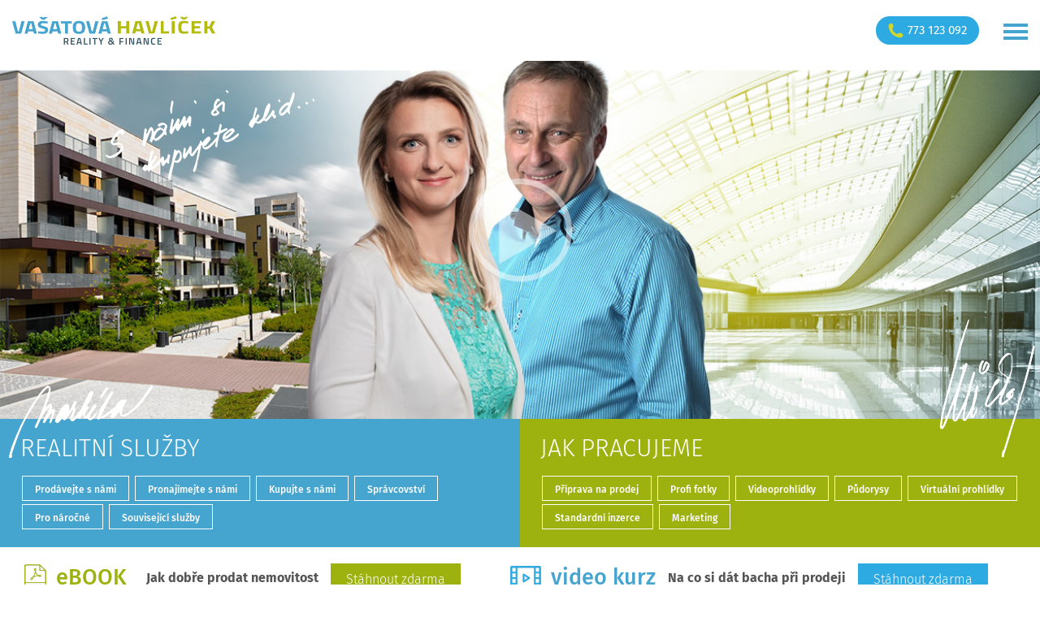

--- FILE ---
content_type: text/html; charset=utf-8
request_url: https://www.reality-vasatova.cz/28-spokojeni-zakaznici/11-prodej-a-pronajem-na-jednicku
body_size: 9493
content:
<!DOCTYPE html>
<html lang="cs-cz" dir="ltr"
      class='com_content view-article itemid-101 home j31 mm-hover'>
<head>
	<script src="/templates/t3sablona/js/jquery-2.2.4.js"></script>
	<base href="https://www.reality-vasatova.cz/28-spokojeni-zakaznici/11-prodej-a-pronajem-na-jednicku" />
	<meta http-equiv="content-type" content="text/html; charset=utf-8" />
	<meta name="author" content="Super User" />
	<meta property="og:title" content="Prodej a pronájem &quot;na jedničku&quot;" />
	<meta property="og:type" content="article" />
	<meta property="og:url" content="https://www.reality-vasatova.cz/28-spokojeni-zakaznici/11-prodej-a-pronajem-na-jednicku" />
	<meta property="og:image" content="https://www.reality-vasatova.cz/images/spokojeni-zakaznici/zakaznik-4.jpg" />
	<meta name="description" content="Jednáme otevřeně, věcně, ale přesto citlivě. Vždy víte, na čem jste. S námi jste v bezpečí. Ochráníme Vaše peníze, čas i zdraví. Přineseme Vám řešení." />
	<meta name="generator" content="MYOB" />
	<title>reality VAŠATOVÁ - S námi si kupujete klid</title>
	<link href="/t3-assets/css/css-0a4ab-46964.css" rel="stylesheet" type="text/css" media="all" attribs="[]" />
	<link href="/t3-assets/css/css-9a3bb-44521.css" rel="stylesheet" type="text/css" media="all" attribs="[]" />
	<script src="/t3-assets/js/js-2d47d-46664.js" type="text/javascript"></script>
	<script src="https://www.youtube.com/iframe_api" type="text/javascript"></script>
	<script src="/t3-assets/js/js-872cb-05757.js" type="text/javascript"></script>
	<script src="https://www.google.com/recaptcha/api.js?render=explicit" type="text/javascript"></script>
	<script src="/t3-assets/js/js-23557-67816.js" type="text/javascript"></script>
	<script type="text/javascript">
RSFormProUtils.addEvent(window, 'load',function(){ RSFormPro.setHTML5Validation('9', false, '');  })RSFormProUtils.addEvent(window, 'load',function(){ RSFormPro.setHTML5Validation('13', false, '');  })
					RSFormProReCAPTCHAv2.loaders.push(function(){
						grecaptcha.render('g-recaptcha-99', {
							'sitekey': '6LfRerkUAAAAALjg0fiAQatUNAfOBXOCcbTLFFH4',
							'theme': 'light',
							'type': 'image',
							'size': 'normal'
						});
					});
				RSFormProUtils.addEvent(window, 'load',function(){ RSFormPro.setHTML5Validation('3', false, '');  })
	</script>

	<link rel="apple-touch-icon" sizes="180x180" href="/templates/t3sablona/fav/apple-touch-icon.png">
<link rel="icon" type="image/png" href="/templates/t3sablona/fav/favicon-32x32.png" sizes="32x32">
<link rel="icon" type="image/png" href="/templates/t3sablona/fav/favicon-16x16.png" sizes="16x16">
<link rel="manifest" href="/templates/t3sablona/fav/manifest.json">
<link rel="mask-icon" href="/templates/t3sablona/fav/safari-pinned-tab.svg" color="#5bbad5">
<meta name="theme-color" content="#ffffff">


<!-- META FOR IOS & HANDHELD -->
	<meta name="viewport" content="width=device-width, initial-scale=1.0, maximum-scale=1.0, user-scalable=no"/>
	<style type="text/stylesheet">
		@-webkit-viewport {
			width: device-width;
		}

		@-moz-viewport {
			width: device-width;
		}

		@-ms-viewport {
			width: device-width;
		}

		@-o-viewport {
			width: device-width;
		}

		@viewport {
			width: device-width;
		}
	</style>
	<script type="text/javascript">
		//<![CDATA[
		if (navigator.userAgent.match(/IEMobile\/10\.0/)) {
			var msViewportStyle = document.createElement("style");
			msViewportStyle.appendChild(
				document.createTextNode("@-ms-viewport{width:auto!important}")
			);
			document.getElementsByTagName("head")[0].appendChild(msViewportStyle);
		}
		//]]>
	</script>
<meta name="HandheldFriendly" content="true"/>
<meta name="apple-mobile-web-app-capable" content="YES"/>
<!-- //META FOR IOS & HANDHELD -->


<link rel="stylesheet" href="https://unpkg.com/simplebar@latest/dist/simplebar.css"/>
<script src="https://unpkg.com/simplebar@latest/dist/simplebar.min.js"></script>



	<!-- Google Tag Manager -->
	<script>(function(w,d,s,l,i){w[l]=w[l]||[];w[l].push({'gtm.start':
				new Date().getTime(),event:'gtm.js'});var f=d.getElementsByTagName(s)[0],
	                                                      j=d.createElement(s),dl=l!='dataLayer'?'&l='+l:'';j.async=true;j.src=
			'https://www.googletagmanager.com/gtm.js?id='+i+dl;f.parentNode.insertBefore(j,f);
		})(window,document,'script','dataLayer','GTM-55KN5N3');</script>
	<!-- End Google Tag Manager -->

	<meta name="facebook-domain-verification" content="wf8gike8drewphx4yc03cotg9jxrnk" />

	
	<script src="https://assets.pshk.cz/scripts/cookiesBar/i18n/cs.js?v=2026-01-21"></script>
	<script src="https://assets.pshk.cz/scripts/cookiesBar/cookiesBar.js?v=2026-01-21"></script>
	<script>
		window.dataLayer = window.dataLayer || [];
		function gtag(){dataLayer.push(arguments);}

		gtag('consent', 'default', {
			'analytics_storage'    : 'granted',
			'ad_storage'           : 'denied',
			'ad_user_data'         : 'denied',
			'ad_personalization'   : 'denied',
			'security_storage'     : 'granted',
			'functionality_storage': 'granted',
		});
		window.dataLayer.push({
			'event': 'default_consent'
		});

		document.addEventListener('DOMContentLoaded', function () {
			var setInnerHTML = function(elm, html) {
				elm.innerHTML = html;
				Array.from(elm.querySelectorAll("script")).forEach( oldScript => {
					const newScript = document.createElement("script");
					Array.from(oldScript.attributes)
					      .forEach( attr => newScript.setAttribute(attr.name, attr.value) );
					newScript.appendChild(document.createTextNode(oldScript.innerHTML));
					oldScript.parentNode.replaceChild(newScript, oldScript);
				});
			}

			var loadScripts = function(data) {
				let allowed = [];
				let services = [];
				let updateData = {
					'analytics_storage'    : 'granted',
					'ad_storage'           : 'denied',
					'ad_user_data'         : 'denied',
					'ad_personalization'   : 'denied',
					'security_storage'     : 'granted',
					'functionality_storage': 'granted',
				};
				data.forEach(function (item, i) {
					allowed.push(item.type);
					services = services.concat(item.services);
					if (item.type === 'marketing') {
						updateData.ad_storage = 'granted';
						updateData.ad_user_data       = 'granted';
						updateData.ad_personalization = 'granted';
					}
				});

				gtag('consent', 'update', updateData);

				if (allowed.includes('marketing') || allowed.includes('analytical')) {
					window.dataLayer.push({
						'event': 'cookie_consent_update'
					});
				}

				services.forEach(function (item, i) {
					document.querySelectorAll('textarea[data-cookie-bar="'+item+'"]').forEach(function (el) {
						let div = document.createElement('div');
						setInnerHTML(div, el.value);
						el.parentNode.insertBefore(div, el);
						el.remove();
					});
				});
			}
			let cookiesBar = CookiesBar.init({
				mustReload: false,
				promoMode: true,
				showRejectButton: true,
				services: ['googleAnalytics', 'facebookPixel', 'googleAds', 'sklikRetargeting'],
				excludeCookieFilesFromErase: ['PHPSESSID', 'hidePravoFixni'],
			});

			cookiesBar.open();
			document.addEventListener('cookiesBar.onAcceptPartial', e => {
				loadScripts(e.detail);
			});
			document.addEventListener('cookiesBar.onAcceptAll', e => {
				loadScripts(e.detail);
			});
			document.addEventListener('cookiesBar.onRejectAll', e => {
				loadScripts(e.detail);
			});
			let cookiesBarOpenLink = document.querySelector("[href='#cookies-bar-open']");
			if (cookiesBarOpenLink) {
				cookiesBarOpenLink.addEventListener('click', function (e) {
					e.stopImmediatePropagation();
					cookiesBar.open(true);
					e.preventDefault();
					return false;
				});
			}
		});
	</script>
</head>
<body>
<!-- Google Tag Manager (noscript) -->
<noscript><iframe src="https://www.googletagmanager.com/ns.html?id=GTM-55KN5N3"
                  height="0" width="0" style="display:none;visibility:hidden"></iframe></noscript>
<!-- End Google Tag Manager (noscript) -->


<div class="page-wrapper">
		<div id="top-leave-panel" data-popup=".e-book-download-leave-target" data-popup-css="leave-popup"></div>
	<header id="page-header">
		<div class="top-line">
			<div class="container-fluid">
				<div class="page-logo">
					<a href="/"><img src="/images/logo-web.png" alt=""></a></div>
				<div class="top-line-phone mob">
					<a href="tel:+420773123092"><i class="ico-call-yellow"></i><span>773 123 092</span></a></div>
				<div id="hamburger" class="hamburger">
					<div class="ico"><span></span></div>
				</div>
				<div class="page-menu">
					<div class="page-menu__inner">
						<div class="page-menu__top-line">
							<div class="social-links">
																	<a href="https://www.facebook.com/realityvasatova/" target="_blank" class="social-link facebook"></a>
																																									<a href="https://www.youtube.com/channel/UC7Al-JZIn1a1nagwwBDS3QQ/videos" target="_blank" class="social-link youtube"></a>
																									<a href="https://www.firmy.cz/detail/2108806-reality-vasatova-hradec-kralove-prazske-predmesti.html" target="_blank" class="social-link firmy"></a>
															</div>
							<div class="top-line-phone desk">
								<a href="tel:+420773123092"><i class="ico-call-yellow"></i><span>773 123 092</span></a></div>
						</div>
						<div class="page-menu__menu">
							<ul class="nav  nav-pills nav-stacked ">
<li class="item-140"><a href="/reality" >Realitní služby</a></li><li class="item-259"><a href="/bezpecny-najem" >Bezpečný nájem</a></li><li class="item-256"><a href="/jak-pracujeme" >Jak pracujeme</a></li><li class="item-276">	<a href="/nabidka-nemovitosti" >Nemovitosti</a></li><li class="item-255"><a href="/realitni-drink" >Realitní drink</a></li><li class="item-143 deeper dropdown parent">	<a class="dropdown-toggle" href="/reference/video-reference"  data-toggle="dropdown">reference<em class="caret"></em></a><ul class="dropdown-menu"><li class="item-185"><a href="/reference/video-reference" >Video reference</a></li><li class="item-186"><a href="/reference/textove-reference" >Textové reference</a></li></ul></li><li class="item-144"><a href="/blog" >Blog</a></li><li class="item-145"><a href="/kontakty" >Kontakty</a></li></ul>

						</div>
					</div>
				</div>
			</div>
		</div>
					<section class="homepage-intro">
				<div class="vasatova-havlicek-bg">
					<div class="vasatova-havlicek">
						<a href="https://www.youtube.com/watch?v=rickETJmWGs" class="video-pop"></a></div>
				</div>
				<div class="vasatova-havlicek-tags">
					<div class="left-side">
						<div class="tags-list-wrap realitni-sluzby">
	<h2 class="title">Realitní služby</h2>
	<div class="tags-list">
					<a href="/reality#prodavejte-s-nami" class="tag">Prodávejte s námi</a>
					<a href="/reality#pronajimejte-s-nami" class="tag">Pronajímejte s námi</a>
					<a href="/reality#kupujte-s-nami" class="tag">Kupujte s námi</a>
					<a href="/reality#spravcovstvi" class="tag">Správcovství</a>
					<a href="/reality#pro-narocne" class="tag">Pro náročné</a>
					<a href="/reality#souvisejici-sluzby" class="tag">Související služby</a>
			</div>
</div>

					</div>
					<div class="right-side">
						<div class="tags-list-wrap jak-pracujeme-hp">
	<h2 class="title">Jak pracujeme</h2>
	<div class="tags-list">
					<a href="/jak-pracujeme#priprava-nemovitosti" class="tag">Příprava na prodej</a>
					<a href="/jak-pracujeme#profesionalni-fotografie" class="tag">Profi fotky</a>
					<a href="/jak-pracujeme#videoprohlidka" class="tag">Videoprohlídky</a>
					<a href="/jak-pracujeme#pudorysy" class="tag">Půdorysy</a>
					<a href="/jak-pracujeme#virtualni-prohlidka" class="tag">Virtuální prohlídky</a>
					<a href="/jak-pracujeme#standardni-inzerce" class="tag">Standardní inzerce</a>
					<a href="/jak-pracujeme#nadstavbove-prezentace" class="tag">Marketing</a>
			</div>
</div>

					</div>
				</div>
				<div class="bottom-bar">
					<div class="container-fluid">
						<div class="cols">
							<div class="col ebook">
							<span class="img">
								<i class="ico" style="background-image: url(/images/ikony-barvy/zelena/img0045.png)"></i>
								<span>eBOOK</span>
							</span>
								<div class="text">Jak dobře prodat nemovitost</div>
								<a href="#" class="download-free button ebook-download" data-popup=".e-book-download-target">Stáhnout zdarma</a>
							</div>
							<div class="col evideo">
							<span class="img">
								<i class="ico" style="background-image: url(/images/ikony-barvy/modra/img0029.png)"></i>
								<span>video kurz</span>
							</span>
								<div class="text">Na co si dát bacha při prodeji</div>
								<a href="#" class="download-free button evideo-download" data-popup=".e-video-target">Stáhnout zdarma</a>
							</div>
						</div>
					</div>
				</div>
			</section>
			</header>

	<main id="page-content">
	<div id="fb-root"></div>
<script>(function (d, s, id) {
		var js, fjs = d.getElementsByTagName(s)[0];
		if (d.getElementById(id)) return;
		js = d.createElement(s);
		js.id = id;
		js.src = "//connect.facebook.net/cs_CZ/sdk.js#xfbml=1&version=v2.8";
		fjs.parentNode.insertBefore(js, fjs);
	}(document, 'script', 'facebook-jssdk'));</script>
<div class="item-page ">
	<div class="container">
		<h1 class="item-title">Prodej a pronájem "na jedničku"</h1>
					<div class="image">
				<img src="/images/spokojeni-zakaznici/zakaznik-4.jpg" style="max-width: 650px; width: 100%;" alt="Prodej a pronájem "na jedničku"">
			</div>
				<div class="introtext"><p>Rádi bychom vyjádřili maximální spokojenost se <a href="/reality">službami</a> paní <a href="http://marketavasatova.cz/">Markéty Vašatové</a>&nbsp;při prodeji bytu. Oceňujeme hlavně profesionalitu a přátelský&nbsp;přístup, při zprostředkování samotného <a href="/nabidka-nemovitosti">prodeje</a> bylo vše zajištěno na jedničku. Vzhledem k&nbsp;tomu, že se měli z&nbsp;našeho bytu stěhovat do pronájmu, <a href="http://marketavasatova.cz/">paní Vašatová</a> nám ještě zajistila velmi příjemný <a href="/nabidka-nemovitosti">pronájem</a>. Pokud bychom v budoucnu řešili podobnou situaci, zcela určitě se s důvěrou obrátíme právě na <a href="http://marketavasatova.cz/">p. Vašatovou</a>.</p>
</div>
				<div class="fulltext">
<p><a href="http://www.reality-vasatova.cz/nabidka-nemovitosti">Prodej garsoniéry, pronájem bytu 2+kk</a>, manželé Majerčákovi</p>
<p>&nbsp;</p>
<p>&nbsp;</p></div>
		<div class="share">
			<div class="fb-like" data-href="https://www.reality-vasatova.cz/28-spokojeni-zakaznici/11-prodej-a-pronajem-na-jednicku" data-layout="button_count" data-action="like" data-size="large" data-show-faces="false" data-share="true"></div>
		</div>
		<div class="button-details">
			<div class="back-to-blog">
				<a data-go-back href="/28-spokojeni-zakaznici" class="button go-back">Zpět na blog</a>
			</div>
			<div class="details">
				<div class="author">Super User</div>
				<div class="date">24. červen 2016</div>
			</div>
		</div>
	</div>
</div>

</main>

		<footer id="page-footer">
		<div class="section type-cols2 width-fluid kontakt-random-reality">
			<div class="container-fluid">
				<div class="section-col">
					<div class="section-content">
						<div class="module-wrap">
							<div
	class="module default">
	<div class="module-content">
		<h3>Rychlý kontakt</h3>
<div><form method="post"  id="kontaktForm" class="rsForm" action="https://www.reality-vasatova.cz/28-spokojeni-zakaznici/11-prodej-a-pronajem-na-jednicku"><div class="group">
<div class="input"><input type="text" value="" size="20" name="form[name]" id="name" placeholder="Jm&eacute;no a př&iacute;jmen&iacute; *" class="rsform-input-box" /></div>
<div class="input"><input type="text" value="" size="20" name="form[email]" id="email" placeholder="E-mailov&aacute; adresa *" class="rsform-input-box" /></div>
<div class="input"><input type="text" value="" size="20" placeholder="Telefonn&iacute; č&iacute;slo" name="form[phone]" id="phone" class="rsform-input-box" /></div>
<div class="input"><div id="g-recaptcha-99"></div>
					<noscript>
					  <div style="width: 302px; height: 352px;">
						<div style="width: 302px; height: 352px; position: relative;">
						  <div style="width: 302px; height: 352px; position: absolute;">
							<iframe src="https://www.google.com/recaptcha/api/fallback?k=6LfRerkUAAAAALjg0fiAQatUNAfOBXOCcbTLFFH4" frameborder="0" scrolling="no" style="width: 302px; height:352px; border-style: none;"></iframe>
						  </div>
						  <div style="width: 250px; height: 80px; position: absolute; border-style: none; bottom: 21px; left: 25px; margin: 0px; padding: 0px; right: 25px;">
							<textarea id="g-recaptcha-response" name="g-recaptcha-response" class="g-recaptcha-response" style="width: 250px; height: 80px; border: 1px solid #c1c1c1; margin: 0px; padding: 0px; resize: none;" value=""></textarea>
						  </div>
						</div>
					  </div>
					</noscript></div>
</div>
<div class="group">
<div class="input"><textarea cols="50" rows="5" name="form[message]" id="message" placeholder="Č&iacute;m V&aacute;m můžeme b&yacute;t užitečn&iacute;... *" class="rsform-text-box"></textarea></div>
<div class="input submit"><input type="submit" name="form[send]" id="send" class="rsform-submit-button" value="Odeslat" /></div>
</div>
<div class="after-text">Odesláním tohoto formuláře dáváte souhlas se <a href="/images/25_11_28_GDPR_RV.pdf" target="_blank">zpracováním vašich osobních údajů</a>.
	<br><a href="/images/pouceni-spotrebitele.pdf" target="_blank">Poučení spotřebitele</a></div>
<div class="errors"><span id="component23" class="formNoError"></span><span id="component24" class="formNoError"></span><span id="component55" class="formNoError"></span><span id="component97" class="formNoError">Neplatný vstup</span><span id="component25" class="formNoError"></span></div>
<input type="hidden" name="form[formId]" value="3"/><input type="text" name="6edcd674116773787e6acc0cb4e4ce77" value="" style="float: left; position: absolute; z-index: 1000000; left: -10000px; top: -10000px;" /></form></div>	</div>
</div>
<div
	class="module default">
	<div class="module-content">
		<p><b class="large-text">Kancelář</b></p>
<p>reality VAŠATOVÁ s.r.o.<br />IČO: 275 35 690</p>
<p><b class="large-text">Hradec Králové</b></p>
<p>Velké náměstí 147/12<br />500 03 Hradec Králové</p>
<p><b class="large-text">&nbsp;</b></p>
<div id="lt-accessibility-devtools" aria-hidden="true">&nbsp;</div>	</div>
</div>

						</div>
					</div>
				</div>
				<div class="section-col">
					<div class="section-content">
						<div class="real-estate-management-module">
	<div class="items">
					<div class="item"
			     style="background-image:url(/cache/realestatemanagement/module/1479_1757422061_01-whatsapp-image-2025-08-25-at-14-59-53.jpg)">
				<div class="info">
					<div class="title">Pronájem zpevněné plochy</div>
					<div
						class="details"> , 730m<sup>2</sup>, Přemyslova, Hradec Králové</div>
											<div class="price">17 000 Kč</div>
									</div>
				<div class="btn-wrap">
					<a href="/nabidka-nemovitosti/1479-pronjem-zpevnn-plochy"
					   class="button go-next">Zobrazit více</a>
				</div>
			</div>
					<div class="item"
			     style="background-image:url(/cache/realestatemanagement/module/1492_1759228748_01-dji-0891-kopie.jpg)">
				<div class="info">
					<div class="title">Prostorný mezonetový byt se zahradou</div>
					<div
						class="details">3+kk, 103m<sup>2</sup>, Smiřice</div>
											<div class="price">5 950 000 Kč</div>
									</div>
				<div class="btn-wrap">
					<a href="/nabidka-nemovitosti/1492-prostorn-mezonetov-byt-se-zahradou"
					   class="button go-next">Zobrazit více</a>
				</div>
			</div>
					<div class="item"
			     style="background-image:url(/cache/realestatemanagement/module/1468_1765577106_01-jv-b.jpg)">
				<div class="info">
					<div class="title">Pozemek pro výstavbu rodinných domů</div>
					<div
						class="details"> , 4850m<sup>2</sup>, Žáravice</div>
											<div class="price">2 790 000 Kč</div>
									</div>
				<div class="btn-wrap">
					<a href="/nabidka-nemovitosti/1468-pozemek-pro-vstavbu-rodinnch-dom"
					   class="button go-next">Zobrazit více</a>
				</div>
			</div>
					<div class="item"
			     style="background-image:url(/cache/realestatemanagement/module/1485_1758288466_01-kuchyn-c.jpg)">
				<div class="info">
					<div class="title">Prostorný byt blízko centra Přelouče</div>
					<div
						class="details">2+1, 70m<sup>2</sup>, Hradecká, Přelouč</div>
											<div class="price">3 060 000 Kč</div>
									</div>
				<div class="btn-wrap">
					<a href="/nabidka-nemovitosti/1485-prostorn-byt-blzko-centra-peloue"
					   class="button go-next">Zobrazit více</a>
				</div>
			</div>
					<div class="item"
			     style="background-image:url(/cache/realestatemanagement/module/1470_1756906524_01-img-rozdeleni-pozemku-9609.jpg)">
				<div class="info">
					<div class="title">Multifunkční zemědělský areál</div>
					<div
						class="details">Větší než 9+2, 600m<sup>2</sup>, Jasenná</div>
											<div class="price">6 900 000 Kč</div>
									</div>
				<div class="btn-wrap">
					<a href="/nabidka-nemovitosti/1470-multifunkn-zemdlsk-arel"
					   class="button go-next">Zobrazit více</a>
				</div>
			</div>
					<div class="item"
			     style="background-image:url(/cache/realestatemanagement/module/1481_1765576912_01-dum-h.jpg)">
				<div class="info">
					<div class="title">Prostorný byt s garáží a zahrádkou</div>
					<div
						class="details">2+1, 63m<sup>2</sup>, Přelouč</div>
											<div class="price">Na dotaz</div>
									</div>
				<div class="btn-wrap">
					<a href="/nabidka-nemovitosti/1481-prostorn-byt-s-gar-a-zahrdkou"
					   class="button go-next">Zobrazit více</a>
				</div>
			</div>
					<div class="item"
			     style="background-image:url(/cache/realestatemanagement/module/1518_1761250625_01-dum-c.jpg)">
				<div class="info">
					<div class="title">Moderní byt s lodžií</div>
					<div
						class="details">1+kk, 38m<sup>2</sup>, Edvarda Beneše, Přelouč</div>
											<div class="price">Na dotaz</div>
									</div>
				<div class="btn-wrap">
					<a href="/nabidka-nemovitosti/1518-modern-byt-s-lodi"
					   class="button go-next">Zobrazit více</a>
				</div>
			</div>
					<div class="item"
			     style="background-image:url(/cache/realestatemanagement/module/1541_1765575482_01-kancelar-2a.jpg)">
				<div class="info">
					<div class="title">Reprezentativní obchodní prostory v Chrudimi</div>
					<div
						class="details">Větší než 9+2, 173m<sup>2</sup>, V Hliníkách, Chrudim</div>
											<div class="price">Na dotaz</div>
									</div>
				<div class="btn-wrap">
					<a href="/nabidka-nemovitosti/1541-reprezentativn-obchodn-prostory-v-chrudimi"
					   class="button go-next">Zobrazit více</a>
				</div>
			</div>
					<div class="item"
			     style="background-image:url(/cache/realestatemanagement/module/1565_1768316658_01-dsc00143-kopie.jpg)">
				<div class="info">
					<div class="title">Příjemné bydlení v těsné blízkosti lesoparku Dukla</div>
					<div
						class="details">3+kk, 73m<sup>2</sup>, Sokolovská, Pardubice</div>
											<div class="price">17 000 Kč</div>
									</div>
				<div class="btn-wrap">
					<a href="/nabidka-nemovitosti/1565-pjemn-bydlen-v-tsn-blzkosti-lesoparku-dukla"
					   class="button go-next">Zobrazit více</a>
				</div>
			</div>
					<div class="item"
			     style="background-image:url(/cache/realestatemanagement/module/1511_1760992313_01-dsc04918-kopie.jpg)">
				<div class="info">
					<div class="title">Světlý byt po rekonstrukci</div>
					<div
						class="details">2+1, 44m<sup>2</sup>, Olbrachtova, Svitavy</div>
											<div class="price">2 650 000 Kč</div>
									</div>
				<div class="btn-wrap">
					<a href="/nabidka-nemovitosti/1511-svtl-byt-po-rekonstrukci"
					   class="button go-next">Zobrazit více</a>
				</div>
			</div>
					<div class="item"
			     style="background-image:url(/cache/realestatemanagement/module/1557_1766877039_01-dum-c.jpg)">
				<div class="info">
					<div class="title">Prosluněný byt se zahradou a dvěma sklepy</div>
					<div
						class="details">3+kk, 66m<sup>2</sup>, Čs. armády, Chrudim</div>
											<div class="price">4 990 000 Kč</div>
									</div>
				<div class="btn-wrap">
					<a href="/nabidka-nemovitosti/1557-proslunn-byt-se-zahradou-a-dvma-sklepy"
					   class="button go-next">Zobrazit více</a>
				</div>
			</div>
					<div class="item"
			     style="background-image:url(/cache/realestatemanagement/module/1533_1762770422_01-dji-0338-kopie.jpg)">
				<div class="info">
					<div class="title">Rodinný dům na klidném místě s hezkým výhledem</div>
					<div
						class="details">3+1, 70m<sup>2</sup>, Jungovo nábřeží, Rychnov nad Kněžnou</div>
											<div class="price">2 500 000 Kč</div>
									</div>
				<div class="btn-wrap">
					<a href="/nabidka-nemovitosti/1533-rodinn-dm-na-klidnm-mst-s-hezkm-vhledem"
					   class="button go-next">Zobrazit více</a>
				</div>
			</div>
					<div class="item"
			     style="background-image:url(/cache/realestatemanagement/module/1555_1766384011_01-dji-0267-kopie.jpg)">
				<div class="info">
					<div class="title">Byt v blízkosti Broumovských stěn</div>
					<div
						class="details">2+kk, 56m<sup>2</sup>, Martínkovice</div>
											<div class="price">999 000 Kč</div>
									</div>
				<div class="btn-wrap">
					<a href="/nabidka-nemovitosti/1555-byt-v-blzkosti-broumovskch-stn"
					   class="button go-next">Zobrazit více</a>
				</div>
			</div>
					<div class="item"
			     style="background-image:url(/cache/realestatemanagement/module/1519_1761551455_01-vyznacena-nemovitost-2.jpg)">
				<div class="info">
					<div class="title">Rodinný dům v klidném místě s hezkým výhledem</div>
					<div
						class="details">2+1, 100m<sup>2</sup>, Záhornice, Trnov</div>
											<div class="price">2 800 000 Kč</div>
									</div>
				<div class="btn-wrap">
					<a href="/nabidka-nemovitosti/1519-rodinn-dm-v-klidnm-mst-s-hezkm-vhledem"
					   class="button go-next">Zobrazit více</a>
				</div>
			</div>
					<div class="item"
			     style="background-image:url(/cache/realestatemanagement/module/1497_1759656174_01-dsc05023-kopie.jpg)">
				<div class="info">
					<div class="title">Skladové a kancelářské prostory v blízkosti D11</div>
					<div
						class="details">Větší než 9+2, 413m<sup>2</sup>, Zelená, Hradec Králové</div>
											<div class="price">45 000 Kč</div>
									</div>
				<div class="btn-wrap">
					<a href="/nabidka-nemovitosti/1497-skladov-a-kancelsk-prostory-v-blzkosti-d11"
					   class="button go-next">Zobrazit více</a>
				</div>
			</div>
			</div>
</div>

					</div>
				</div>
			</div>
		</div>
		<div id="gmap"></div>
		<div class="container">
			<div id="copyright">
				<div id="pshk-copyright">
					<a href="#cookies-bar-open">Nastavení cookies</a> |
					<a href="/images/gdpr.pdf" target="_blank">Zásady pro zpracování osobních údajů</a> |
					<a href="http://www.pshk.cz" rel="nofollow noindex" target="_blank">Stránky od společnosti PSHK s.r.o.</a>
				</div>
			</div>
		</div>
		<div id="pravo-vysouvaci" class="invisible" style="">
			
		</div>
	</footer>
	<script src="https://maps.googleapis.com/maps/api/js?key=AIzaSyCkJbhXDjepVih_IVH3uyNhVHRJ6L1gSbU "></script>
	<script>
		function initialize() {
			var mapCanvas = document.getElementById('gmap');
			var mapOptions = {
				center: new google.maps.LatLng(50.2096485, 15.8305719),
				zoom: 14,
				zoomControl: true,
				navigationControl: false,
				mapTypeControl: false,
				streetViewControl: false,
				scrollwheel: false,
			};
			var map = new google.maps.Map(mapCanvas, mapOptions);
			if (/Android|webOS|iPhone|iPad|iPod|BlackBerry|IEMobile|Opera Mini/i.test(navigator.userAgent)) {
				map.draggable = true;
			}

			// var bounds = new google.maps.LatLngBounds();
			//
			var markDefault = new google.maps.Marker({
				position: new google.maps.LatLng(50.2096485, 15.8305719),
				map: map,
				link: 'https://maps.app.goo.gl/Xe4HbcSfHdY6SauU7'
			});
			// bounds.extend(markDefault.position);
			//
			// var markPce = new google.maps.Marker({
			// 	position: new google.maps.LatLng(50.036948, 15.778001),
			// 	map: map,
			// 	link: 'https://goo.gl/maps/QgQe914nPrJVzFfP7'
			// });
			// bounds.extend(markPce.position);
			//
			// map.fitBounds(bounds);

			// var listener = google.maps.event.addListener(map, "idle", function () {
			// 	map.setZoom(13);
			// 	google.maps.event.removeListener(listener);
			// });

			var markers = [markDefault];
			[].forEach.call(markers, function (e) {
				e.addListener('click', function () {
					window.open(e.link);
				});
			});
					}

		(function ($) {
			$(document).ready(function () {
				google.maps.event.addDomListener(window, 'load', initialize);
			});
		})(jQuery);
	</script>

</div>
<div id="to-top"></div>
	<div class="popup-module">
		<div
	class="module default e-book-download-target">
	<div class="module-content">
		<h2>eBOOK</h2>
<p>Napište Váš e-mail a my Vám zašleme eBOOK „Jak dobře prodat“. &nbsp;&nbsp;</p>
<div><form method="post"  id="ebookZdarmaForm" class="styleBlue rsForm hideall" action="https://www.reality-vasatova.cz/28-spokojeni-zakaznici/11-prodej-a-pronajem-na-jednicku"><div class="input"><input type="text" value="" size="20" placeholder="Jm&eacute;no, př&iacute;jmen&iacute;" name="form[name]" id="name" class="rsform-input-box" /></div>
<div class="input"><input type="text" value="" size="20" placeholder="V&aacute;&scaron; e-mail" name="form[email]" id="email" class="rsform-input-box" /></div>
<div class="input"><button type="submit" name="form[submit]" id="submit" class="classic rsform-submit-button" >Odeslat</button></div>
<div class="after-text">Odesláním tohoto formuláře dáváte souhlas se <a href="/images/25_11_28_GDPR_RV.pdf" target="_blank">zpracováním vašich osobních údajů</a>.</div>
<div class="errors"><span id="component52" class="formNoError"></span><span id="component74" class="formNoError"></span></div><input type="hidden" name="form[formId]" value="9"/><input type="text" name="6edcd674116773787e6acc0cb4e4ce77" value="" style="float: left; position: absolute; z-index: 1000000; left: -10000px; top: -10000px;" /></form></div>	</div>
</div>
<div
	class="module default e-video-target">
	<div class="module-content">
		<h2>eVIDEO</h2>
<p>Napište Váš e-mail a my Vám zašleme eVIDEO „Na co si dát bacha při prodeji nemovitosti“.</p>
<div><form method="post"  id="videokurzZdarmaForm" class="styleBlue rsForm hideall" action="https://www.reality-vasatova.cz/28-spokojeni-zakaznici/11-prodej-a-pronajem-na-jednicku"><div class="input"><input type="text" value="" size="20" placeholder="Jm&eacute;no, př&iacute;jmen&iacute;" name="form[name]" id="name" class="rsform-input-box" /></div>
<div class="input"><input type="text" value="" size="20" placeholder="V&aacute;&scaron; e-mail" name="form[email]" id="email" class="rsform-input-box" /></div>
<div class="input"><button type="submit" name="form[submit]" id="submit" class="classic rsform-submit-button" >Odeslat</button></div>
<div class="after-text">Odesláním tohoto formuláře dáváte souhlas se <a href="/images/25_11_28_GDPR_RV.pdf" target="_blank">zpracováním vašich osobních údajů</a>.</div>
<div class="errors"><span id="component62" class="formNoError"></span><span id="component73" class="formNoError"></span></div><input type="hidden" name="form[formId]" value="13"/><input type="text" name="6edcd674116773787e6acc0cb4e4ce77" value="" style="float: left; position: absolute; z-index: 1000000; left: -10000px; top: -10000px;" /></form></div>	</div>
</div>
<div class="module raw  popup-po-odeslani-formulare-obecny popup-after-form-send">
	<p class="logo-wrap"><img src="https://www.reality-vasatova.cz/images/logo-web.png" alt="logo web" class="logo" /></p>
<p class="big">Děkujeme za Vaši důvěru.</p>
<p>Ihned, jak to bude možné, budeme Vás kontaktovat.</p>
<p>Do e-mailu Vám zasíláme několik zajímavostí.</p>
<p>Odesílatel je <a href="mailto:marketa@reality-vasatova.cz" target="_blank" rel="noopener noreferrer">marketa@reality-vasatova.cz</a>.</p>
<p class="pozor"><strong class="red">POZOR:</strong> Pro jistotu se podívejte i do složky nevyžádané pošty<br />nebo "Hromadné", když máte schránku na Seznamu.</p>
<p>&nbsp;</p>
<p>Markéta a Michal</p></div>
<div class="module raw  popup-po-odeslani-formulare-ebook popup-after-form-send">
	<div class="row">
<div class="left-side">
<div class="img-left"><img src="/images/formular/ebook.jpg" alt="ebook" /></div>
</div>
<div class="right-side">
<p class="logo-wrap"><img src="https://www.reality-vasatova.cz/images/logo-web.png" alt="logo web" class="logo" /></p>
<p class="big">Ebook je na cestě k Vám.</p>
<p>E-mail dorazí během několika minut.</p>
<p>Hledejte e-mail s předmětem <strong>„Jak dobře prodat“</strong>.</p>
<p>Odesílatel je <a href="mailto:marketa@reality-vasatova.cz" target="_blank">marketa@reality-vasatova.cz</a>.</p>
<p class="pozor"><strong class="red">POZOR:</strong> Pro jistotu se podívejte i do složky nevyžádané pošty<br />nebo "Hromadné", když máte schránku na Seznamu.</p>
</div>
</div>
<div class="row">
<p class="blue"><strong>Věříme, že v&nbsp;ebooku najdete užitečné informace.</strong></p>
<p>Markéta a Michal</p>
</div></div>
<div class="module raw  popup-po-odeslani-formulare-videokurz popup-after-form-send">
	<p class="logo-wrap"><img src="https://www.reality-vasatova.cz/images/logo-web.png" alt="logo web" class="logo" /></p>
<p class="big">Videokurz už je na cestě k Vám.</p>
<p>E-mail dorazí během několika minut.</p>
<p>Hledejte e-mail s předmětem<br /><strong>„Na co si dát bacha při prodeji nemovitosti“</strong>.</p>
<p>Odesílatel je <a href="mailto:marketa@reality-vasatova.cz" target="_blank" rel="noopener noreferrer">marketa@reality-vasatova.cz</a>.</p>
<p class="pozor"><strong class="red">POZOR:</strong> Pro jistotu se podívejte i do složky nevyžádané pošty<br />nebo "Hromadné", když máte schránku na Seznamu.</p>
<p class="blue"><strong>Věříme, že se při videu pobavíte a zároveň v něm najdete užitečné informace.&nbsp;</strong></p>
<p>Markéta a Michal</p></div>

	</div>
</body>
</html>


--- FILE ---
content_type: text/html; charset=utf-8
request_url: https://www.google.com/recaptcha/api2/anchor?ar=1&k=6LfRerkUAAAAALjg0fiAQatUNAfOBXOCcbTLFFH4&co=aHR0cHM6Ly93d3cucmVhbGl0eS12YXNhdG92YS5jejo0NDM.&hl=en&type=image&v=PoyoqOPhxBO7pBk68S4YbpHZ&theme=light&size=normal&anchor-ms=20000&execute-ms=30000&cb=532rbbfi8eja
body_size: 49367
content:
<!DOCTYPE HTML><html dir="ltr" lang="en"><head><meta http-equiv="Content-Type" content="text/html; charset=UTF-8">
<meta http-equiv="X-UA-Compatible" content="IE=edge">
<title>reCAPTCHA</title>
<style type="text/css">
/* cyrillic-ext */
@font-face {
  font-family: 'Roboto';
  font-style: normal;
  font-weight: 400;
  font-stretch: 100%;
  src: url(//fonts.gstatic.com/s/roboto/v48/KFO7CnqEu92Fr1ME7kSn66aGLdTylUAMa3GUBHMdazTgWw.woff2) format('woff2');
  unicode-range: U+0460-052F, U+1C80-1C8A, U+20B4, U+2DE0-2DFF, U+A640-A69F, U+FE2E-FE2F;
}
/* cyrillic */
@font-face {
  font-family: 'Roboto';
  font-style: normal;
  font-weight: 400;
  font-stretch: 100%;
  src: url(//fonts.gstatic.com/s/roboto/v48/KFO7CnqEu92Fr1ME7kSn66aGLdTylUAMa3iUBHMdazTgWw.woff2) format('woff2');
  unicode-range: U+0301, U+0400-045F, U+0490-0491, U+04B0-04B1, U+2116;
}
/* greek-ext */
@font-face {
  font-family: 'Roboto';
  font-style: normal;
  font-weight: 400;
  font-stretch: 100%;
  src: url(//fonts.gstatic.com/s/roboto/v48/KFO7CnqEu92Fr1ME7kSn66aGLdTylUAMa3CUBHMdazTgWw.woff2) format('woff2');
  unicode-range: U+1F00-1FFF;
}
/* greek */
@font-face {
  font-family: 'Roboto';
  font-style: normal;
  font-weight: 400;
  font-stretch: 100%;
  src: url(//fonts.gstatic.com/s/roboto/v48/KFO7CnqEu92Fr1ME7kSn66aGLdTylUAMa3-UBHMdazTgWw.woff2) format('woff2');
  unicode-range: U+0370-0377, U+037A-037F, U+0384-038A, U+038C, U+038E-03A1, U+03A3-03FF;
}
/* math */
@font-face {
  font-family: 'Roboto';
  font-style: normal;
  font-weight: 400;
  font-stretch: 100%;
  src: url(//fonts.gstatic.com/s/roboto/v48/KFO7CnqEu92Fr1ME7kSn66aGLdTylUAMawCUBHMdazTgWw.woff2) format('woff2');
  unicode-range: U+0302-0303, U+0305, U+0307-0308, U+0310, U+0312, U+0315, U+031A, U+0326-0327, U+032C, U+032F-0330, U+0332-0333, U+0338, U+033A, U+0346, U+034D, U+0391-03A1, U+03A3-03A9, U+03B1-03C9, U+03D1, U+03D5-03D6, U+03F0-03F1, U+03F4-03F5, U+2016-2017, U+2034-2038, U+203C, U+2040, U+2043, U+2047, U+2050, U+2057, U+205F, U+2070-2071, U+2074-208E, U+2090-209C, U+20D0-20DC, U+20E1, U+20E5-20EF, U+2100-2112, U+2114-2115, U+2117-2121, U+2123-214F, U+2190, U+2192, U+2194-21AE, U+21B0-21E5, U+21F1-21F2, U+21F4-2211, U+2213-2214, U+2216-22FF, U+2308-230B, U+2310, U+2319, U+231C-2321, U+2336-237A, U+237C, U+2395, U+239B-23B7, U+23D0, U+23DC-23E1, U+2474-2475, U+25AF, U+25B3, U+25B7, U+25BD, U+25C1, U+25CA, U+25CC, U+25FB, U+266D-266F, U+27C0-27FF, U+2900-2AFF, U+2B0E-2B11, U+2B30-2B4C, U+2BFE, U+3030, U+FF5B, U+FF5D, U+1D400-1D7FF, U+1EE00-1EEFF;
}
/* symbols */
@font-face {
  font-family: 'Roboto';
  font-style: normal;
  font-weight: 400;
  font-stretch: 100%;
  src: url(//fonts.gstatic.com/s/roboto/v48/KFO7CnqEu92Fr1ME7kSn66aGLdTylUAMaxKUBHMdazTgWw.woff2) format('woff2');
  unicode-range: U+0001-000C, U+000E-001F, U+007F-009F, U+20DD-20E0, U+20E2-20E4, U+2150-218F, U+2190, U+2192, U+2194-2199, U+21AF, U+21E6-21F0, U+21F3, U+2218-2219, U+2299, U+22C4-22C6, U+2300-243F, U+2440-244A, U+2460-24FF, U+25A0-27BF, U+2800-28FF, U+2921-2922, U+2981, U+29BF, U+29EB, U+2B00-2BFF, U+4DC0-4DFF, U+FFF9-FFFB, U+10140-1018E, U+10190-1019C, U+101A0, U+101D0-101FD, U+102E0-102FB, U+10E60-10E7E, U+1D2C0-1D2D3, U+1D2E0-1D37F, U+1F000-1F0FF, U+1F100-1F1AD, U+1F1E6-1F1FF, U+1F30D-1F30F, U+1F315, U+1F31C, U+1F31E, U+1F320-1F32C, U+1F336, U+1F378, U+1F37D, U+1F382, U+1F393-1F39F, U+1F3A7-1F3A8, U+1F3AC-1F3AF, U+1F3C2, U+1F3C4-1F3C6, U+1F3CA-1F3CE, U+1F3D4-1F3E0, U+1F3ED, U+1F3F1-1F3F3, U+1F3F5-1F3F7, U+1F408, U+1F415, U+1F41F, U+1F426, U+1F43F, U+1F441-1F442, U+1F444, U+1F446-1F449, U+1F44C-1F44E, U+1F453, U+1F46A, U+1F47D, U+1F4A3, U+1F4B0, U+1F4B3, U+1F4B9, U+1F4BB, U+1F4BF, U+1F4C8-1F4CB, U+1F4D6, U+1F4DA, U+1F4DF, U+1F4E3-1F4E6, U+1F4EA-1F4ED, U+1F4F7, U+1F4F9-1F4FB, U+1F4FD-1F4FE, U+1F503, U+1F507-1F50B, U+1F50D, U+1F512-1F513, U+1F53E-1F54A, U+1F54F-1F5FA, U+1F610, U+1F650-1F67F, U+1F687, U+1F68D, U+1F691, U+1F694, U+1F698, U+1F6AD, U+1F6B2, U+1F6B9-1F6BA, U+1F6BC, U+1F6C6-1F6CF, U+1F6D3-1F6D7, U+1F6E0-1F6EA, U+1F6F0-1F6F3, U+1F6F7-1F6FC, U+1F700-1F7FF, U+1F800-1F80B, U+1F810-1F847, U+1F850-1F859, U+1F860-1F887, U+1F890-1F8AD, U+1F8B0-1F8BB, U+1F8C0-1F8C1, U+1F900-1F90B, U+1F93B, U+1F946, U+1F984, U+1F996, U+1F9E9, U+1FA00-1FA6F, U+1FA70-1FA7C, U+1FA80-1FA89, U+1FA8F-1FAC6, U+1FACE-1FADC, U+1FADF-1FAE9, U+1FAF0-1FAF8, U+1FB00-1FBFF;
}
/* vietnamese */
@font-face {
  font-family: 'Roboto';
  font-style: normal;
  font-weight: 400;
  font-stretch: 100%;
  src: url(//fonts.gstatic.com/s/roboto/v48/KFO7CnqEu92Fr1ME7kSn66aGLdTylUAMa3OUBHMdazTgWw.woff2) format('woff2');
  unicode-range: U+0102-0103, U+0110-0111, U+0128-0129, U+0168-0169, U+01A0-01A1, U+01AF-01B0, U+0300-0301, U+0303-0304, U+0308-0309, U+0323, U+0329, U+1EA0-1EF9, U+20AB;
}
/* latin-ext */
@font-face {
  font-family: 'Roboto';
  font-style: normal;
  font-weight: 400;
  font-stretch: 100%;
  src: url(//fonts.gstatic.com/s/roboto/v48/KFO7CnqEu92Fr1ME7kSn66aGLdTylUAMa3KUBHMdazTgWw.woff2) format('woff2');
  unicode-range: U+0100-02BA, U+02BD-02C5, U+02C7-02CC, U+02CE-02D7, U+02DD-02FF, U+0304, U+0308, U+0329, U+1D00-1DBF, U+1E00-1E9F, U+1EF2-1EFF, U+2020, U+20A0-20AB, U+20AD-20C0, U+2113, U+2C60-2C7F, U+A720-A7FF;
}
/* latin */
@font-face {
  font-family: 'Roboto';
  font-style: normal;
  font-weight: 400;
  font-stretch: 100%;
  src: url(//fonts.gstatic.com/s/roboto/v48/KFO7CnqEu92Fr1ME7kSn66aGLdTylUAMa3yUBHMdazQ.woff2) format('woff2');
  unicode-range: U+0000-00FF, U+0131, U+0152-0153, U+02BB-02BC, U+02C6, U+02DA, U+02DC, U+0304, U+0308, U+0329, U+2000-206F, U+20AC, U+2122, U+2191, U+2193, U+2212, U+2215, U+FEFF, U+FFFD;
}
/* cyrillic-ext */
@font-face {
  font-family: 'Roboto';
  font-style: normal;
  font-weight: 500;
  font-stretch: 100%;
  src: url(//fonts.gstatic.com/s/roboto/v48/KFO7CnqEu92Fr1ME7kSn66aGLdTylUAMa3GUBHMdazTgWw.woff2) format('woff2');
  unicode-range: U+0460-052F, U+1C80-1C8A, U+20B4, U+2DE0-2DFF, U+A640-A69F, U+FE2E-FE2F;
}
/* cyrillic */
@font-face {
  font-family: 'Roboto';
  font-style: normal;
  font-weight: 500;
  font-stretch: 100%;
  src: url(//fonts.gstatic.com/s/roboto/v48/KFO7CnqEu92Fr1ME7kSn66aGLdTylUAMa3iUBHMdazTgWw.woff2) format('woff2');
  unicode-range: U+0301, U+0400-045F, U+0490-0491, U+04B0-04B1, U+2116;
}
/* greek-ext */
@font-face {
  font-family: 'Roboto';
  font-style: normal;
  font-weight: 500;
  font-stretch: 100%;
  src: url(//fonts.gstatic.com/s/roboto/v48/KFO7CnqEu92Fr1ME7kSn66aGLdTylUAMa3CUBHMdazTgWw.woff2) format('woff2');
  unicode-range: U+1F00-1FFF;
}
/* greek */
@font-face {
  font-family: 'Roboto';
  font-style: normal;
  font-weight: 500;
  font-stretch: 100%;
  src: url(//fonts.gstatic.com/s/roboto/v48/KFO7CnqEu92Fr1ME7kSn66aGLdTylUAMa3-UBHMdazTgWw.woff2) format('woff2');
  unicode-range: U+0370-0377, U+037A-037F, U+0384-038A, U+038C, U+038E-03A1, U+03A3-03FF;
}
/* math */
@font-face {
  font-family: 'Roboto';
  font-style: normal;
  font-weight: 500;
  font-stretch: 100%;
  src: url(//fonts.gstatic.com/s/roboto/v48/KFO7CnqEu92Fr1ME7kSn66aGLdTylUAMawCUBHMdazTgWw.woff2) format('woff2');
  unicode-range: U+0302-0303, U+0305, U+0307-0308, U+0310, U+0312, U+0315, U+031A, U+0326-0327, U+032C, U+032F-0330, U+0332-0333, U+0338, U+033A, U+0346, U+034D, U+0391-03A1, U+03A3-03A9, U+03B1-03C9, U+03D1, U+03D5-03D6, U+03F0-03F1, U+03F4-03F5, U+2016-2017, U+2034-2038, U+203C, U+2040, U+2043, U+2047, U+2050, U+2057, U+205F, U+2070-2071, U+2074-208E, U+2090-209C, U+20D0-20DC, U+20E1, U+20E5-20EF, U+2100-2112, U+2114-2115, U+2117-2121, U+2123-214F, U+2190, U+2192, U+2194-21AE, U+21B0-21E5, U+21F1-21F2, U+21F4-2211, U+2213-2214, U+2216-22FF, U+2308-230B, U+2310, U+2319, U+231C-2321, U+2336-237A, U+237C, U+2395, U+239B-23B7, U+23D0, U+23DC-23E1, U+2474-2475, U+25AF, U+25B3, U+25B7, U+25BD, U+25C1, U+25CA, U+25CC, U+25FB, U+266D-266F, U+27C0-27FF, U+2900-2AFF, U+2B0E-2B11, U+2B30-2B4C, U+2BFE, U+3030, U+FF5B, U+FF5D, U+1D400-1D7FF, U+1EE00-1EEFF;
}
/* symbols */
@font-face {
  font-family: 'Roboto';
  font-style: normal;
  font-weight: 500;
  font-stretch: 100%;
  src: url(//fonts.gstatic.com/s/roboto/v48/KFO7CnqEu92Fr1ME7kSn66aGLdTylUAMaxKUBHMdazTgWw.woff2) format('woff2');
  unicode-range: U+0001-000C, U+000E-001F, U+007F-009F, U+20DD-20E0, U+20E2-20E4, U+2150-218F, U+2190, U+2192, U+2194-2199, U+21AF, U+21E6-21F0, U+21F3, U+2218-2219, U+2299, U+22C4-22C6, U+2300-243F, U+2440-244A, U+2460-24FF, U+25A0-27BF, U+2800-28FF, U+2921-2922, U+2981, U+29BF, U+29EB, U+2B00-2BFF, U+4DC0-4DFF, U+FFF9-FFFB, U+10140-1018E, U+10190-1019C, U+101A0, U+101D0-101FD, U+102E0-102FB, U+10E60-10E7E, U+1D2C0-1D2D3, U+1D2E0-1D37F, U+1F000-1F0FF, U+1F100-1F1AD, U+1F1E6-1F1FF, U+1F30D-1F30F, U+1F315, U+1F31C, U+1F31E, U+1F320-1F32C, U+1F336, U+1F378, U+1F37D, U+1F382, U+1F393-1F39F, U+1F3A7-1F3A8, U+1F3AC-1F3AF, U+1F3C2, U+1F3C4-1F3C6, U+1F3CA-1F3CE, U+1F3D4-1F3E0, U+1F3ED, U+1F3F1-1F3F3, U+1F3F5-1F3F7, U+1F408, U+1F415, U+1F41F, U+1F426, U+1F43F, U+1F441-1F442, U+1F444, U+1F446-1F449, U+1F44C-1F44E, U+1F453, U+1F46A, U+1F47D, U+1F4A3, U+1F4B0, U+1F4B3, U+1F4B9, U+1F4BB, U+1F4BF, U+1F4C8-1F4CB, U+1F4D6, U+1F4DA, U+1F4DF, U+1F4E3-1F4E6, U+1F4EA-1F4ED, U+1F4F7, U+1F4F9-1F4FB, U+1F4FD-1F4FE, U+1F503, U+1F507-1F50B, U+1F50D, U+1F512-1F513, U+1F53E-1F54A, U+1F54F-1F5FA, U+1F610, U+1F650-1F67F, U+1F687, U+1F68D, U+1F691, U+1F694, U+1F698, U+1F6AD, U+1F6B2, U+1F6B9-1F6BA, U+1F6BC, U+1F6C6-1F6CF, U+1F6D3-1F6D7, U+1F6E0-1F6EA, U+1F6F0-1F6F3, U+1F6F7-1F6FC, U+1F700-1F7FF, U+1F800-1F80B, U+1F810-1F847, U+1F850-1F859, U+1F860-1F887, U+1F890-1F8AD, U+1F8B0-1F8BB, U+1F8C0-1F8C1, U+1F900-1F90B, U+1F93B, U+1F946, U+1F984, U+1F996, U+1F9E9, U+1FA00-1FA6F, U+1FA70-1FA7C, U+1FA80-1FA89, U+1FA8F-1FAC6, U+1FACE-1FADC, U+1FADF-1FAE9, U+1FAF0-1FAF8, U+1FB00-1FBFF;
}
/* vietnamese */
@font-face {
  font-family: 'Roboto';
  font-style: normal;
  font-weight: 500;
  font-stretch: 100%;
  src: url(//fonts.gstatic.com/s/roboto/v48/KFO7CnqEu92Fr1ME7kSn66aGLdTylUAMa3OUBHMdazTgWw.woff2) format('woff2');
  unicode-range: U+0102-0103, U+0110-0111, U+0128-0129, U+0168-0169, U+01A0-01A1, U+01AF-01B0, U+0300-0301, U+0303-0304, U+0308-0309, U+0323, U+0329, U+1EA0-1EF9, U+20AB;
}
/* latin-ext */
@font-face {
  font-family: 'Roboto';
  font-style: normal;
  font-weight: 500;
  font-stretch: 100%;
  src: url(//fonts.gstatic.com/s/roboto/v48/KFO7CnqEu92Fr1ME7kSn66aGLdTylUAMa3KUBHMdazTgWw.woff2) format('woff2');
  unicode-range: U+0100-02BA, U+02BD-02C5, U+02C7-02CC, U+02CE-02D7, U+02DD-02FF, U+0304, U+0308, U+0329, U+1D00-1DBF, U+1E00-1E9F, U+1EF2-1EFF, U+2020, U+20A0-20AB, U+20AD-20C0, U+2113, U+2C60-2C7F, U+A720-A7FF;
}
/* latin */
@font-face {
  font-family: 'Roboto';
  font-style: normal;
  font-weight: 500;
  font-stretch: 100%;
  src: url(//fonts.gstatic.com/s/roboto/v48/KFO7CnqEu92Fr1ME7kSn66aGLdTylUAMa3yUBHMdazQ.woff2) format('woff2');
  unicode-range: U+0000-00FF, U+0131, U+0152-0153, U+02BB-02BC, U+02C6, U+02DA, U+02DC, U+0304, U+0308, U+0329, U+2000-206F, U+20AC, U+2122, U+2191, U+2193, U+2212, U+2215, U+FEFF, U+FFFD;
}
/* cyrillic-ext */
@font-face {
  font-family: 'Roboto';
  font-style: normal;
  font-weight: 900;
  font-stretch: 100%;
  src: url(//fonts.gstatic.com/s/roboto/v48/KFO7CnqEu92Fr1ME7kSn66aGLdTylUAMa3GUBHMdazTgWw.woff2) format('woff2');
  unicode-range: U+0460-052F, U+1C80-1C8A, U+20B4, U+2DE0-2DFF, U+A640-A69F, U+FE2E-FE2F;
}
/* cyrillic */
@font-face {
  font-family: 'Roboto';
  font-style: normal;
  font-weight: 900;
  font-stretch: 100%;
  src: url(//fonts.gstatic.com/s/roboto/v48/KFO7CnqEu92Fr1ME7kSn66aGLdTylUAMa3iUBHMdazTgWw.woff2) format('woff2');
  unicode-range: U+0301, U+0400-045F, U+0490-0491, U+04B0-04B1, U+2116;
}
/* greek-ext */
@font-face {
  font-family: 'Roboto';
  font-style: normal;
  font-weight: 900;
  font-stretch: 100%;
  src: url(//fonts.gstatic.com/s/roboto/v48/KFO7CnqEu92Fr1ME7kSn66aGLdTylUAMa3CUBHMdazTgWw.woff2) format('woff2');
  unicode-range: U+1F00-1FFF;
}
/* greek */
@font-face {
  font-family: 'Roboto';
  font-style: normal;
  font-weight: 900;
  font-stretch: 100%;
  src: url(//fonts.gstatic.com/s/roboto/v48/KFO7CnqEu92Fr1ME7kSn66aGLdTylUAMa3-UBHMdazTgWw.woff2) format('woff2');
  unicode-range: U+0370-0377, U+037A-037F, U+0384-038A, U+038C, U+038E-03A1, U+03A3-03FF;
}
/* math */
@font-face {
  font-family: 'Roboto';
  font-style: normal;
  font-weight: 900;
  font-stretch: 100%;
  src: url(//fonts.gstatic.com/s/roboto/v48/KFO7CnqEu92Fr1ME7kSn66aGLdTylUAMawCUBHMdazTgWw.woff2) format('woff2');
  unicode-range: U+0302-0303, U+0305, U+0307-0308, U+0310, U+0312, U+0315, U+031A, U+0326-0327, U+032C, U+032F-0330, U+0332-0333, U+0338, U+033A, U+0346, U+034D, U+0391-03A1, U+03A3-03A9, U+03B1-03C9, U+03D1, U+03D5-03D6, U+03F0-03F1, U+03F4-03F5, U+2016-2017, U+2034-2038, U+203C, U+2040, U+2043, U+2047, U+2050, U+2057, U+205F, U+2070-2071, U+2074-208E, U+2090-209C, U+20D0-20DC, U+20E1, U+20E5-20EF, U+2100-2112, U+2114-2115, U+2117-2121, U+2123-214F, U+2190, U+2192, U+2194-21AE, U+21B0-21E5, U+21F1-21F2, U+21F4-2211, U+2213-2214, U+2216-22FF, U+2308-230B, U+2310, U+2319, U+231C-2321, U+2336-237A, U+237C, U+2395, U+239B-23B7, U+23D0, U+23DC-23E1, U+2474-2475, U+25AF, U+25B3, U+25B7, U+25BD, U+25C1, U+25CA, U+25CC, U+25FB, U+266D-266F, U+27C0-27FF, U+2900-2AFF, U+2B0E-2B11, U+2B30-2B4C, U+2BFE, U+3030, U+FF5B, U+FF5D, U+1D400-1D7FF, U+1EE00-1EEFF;
}
/* symbols */
@font-face {
  font-family: 'Roboto';
  font-style: normal;
  font-weight: 900;
  font-stretch: 100%;
  src: url(//fonts.gstatic.com/s/roboto/v48/KFO7CnqEu92Fr1ME7kSn66aGLdTylUAMaxKUBHMdazTgWw.woff2) format('woff2');
  unicode-range: U+0001-000C, U+000E-001F, U+007F-009F, U+20DD-20E0, U+20E2-20E4, U+2150-218F, U+2190, U+2192, U+2194-2199, U+21AF, U+21E6-21F0, U+21F3, U+2218-2219, U+2299, U+22C4-22C6, U+2300-243F, U+2440-244A, U+2460-24FF, U+25A0-27BF, U+2800-28FF, U+2921-2922, U+2981, U+29BF, U+29EB, U+2B00-2BFF, U+4DC0-4DFF, U+FFF9-FFFB, U+10140-1018E, U+10190-1019C, U+101A0, U+101D0-101FD, U+102E0-102FB, U+10E60-10E7E, U+1D2C0-1D2D3, U+1D2E0-1D37F, U+1F000-1F0FF, U+1F100-1F1AD, U+1F1E6-1F1FF, U+1F30D-1F30F, U+1F315, U+1F31C, U+1F31E, U+1F320-1F32C, U+1F336, U+1F378, U+1F37D, U+1F382, U+1F393-1F39F, U+1F3A7-1F3A8, U+1F3AC-1F3AF, U+1F3C2, U+1F3C4-1F3C6, U+1F3CA-1F3CE, U+1F3D4-1F3E0, U+1F3ED, U+1F3F1-1F3F3, U+1F3F5-1F3F7, U+1F408, U+1F415, U+1F41F, U+1F426, U+1F43F, U+1F441-1F442, U+1F444, U+1F446-1F449, U+1F44C-1F44E, U+1F453, U+1F46A, U+1F47D, U+1F4A3, U+1F4B0, U+1F4B3, U+1F4B9, U+1F4BB, U+1F4BF, U+1F4C8-1F4CB, U+1F4D6, U+1F4DA, U+1F4DF, U+1F4E3-1F4E6, U+1F4EA-1F4ED, U+1F4F7, U+1F4F9-1F4FB, U+1F4FD-1F4FE, U+1F503, U+1F507-1F50B, U+1F50D, U+1F512-1F513, U+1F53E-1F54A, U+1F54F-1F5FA, U+1F610, U+1F650-1F67F, U+1F687, U+1F68D, U+1F691, U+1F694, U+1F698, U+1F6AD, U+1F6B2, U+1F6B9-1F6BA, U+1F6BC, U+1F6C6-1F6CF, U+1F6D3-1F6D7, U+1F6E0-1F6EA, U+1F6F0-1F6F3, U+1F6F7-1F6FC, U+1F700-1F7FF, U+1F800-1F80B, U+1F810-1F847, U+1F850-1F859, U+1F860-1F887, U+1F890-1F8AD, U+1F8B0-1F8BB, U+1F8C0-1F8C1, U+1F900-1F90B, U+1F93B, U+1F946, U+1F984, U+1F996, U+1F9E9, U+1FA00-1FA6F, U+1FA70-1FA7C, U+1FA80-1FA89, U+1FA8F-1FAC6, U+1FACE-1FADC, U+1FADF-1FAE9, U+1FAF0-1FAF8, U+1FB00-1FBFF;
}
/* vietnamese */
@font-face {
  font-family: 'Roboto';
  font-style: normal;
  font-weight: 900;
  font-stretch: 100%;
  src: url(//fonts.gstatic.com/s/roboto/v48/KFO7CnqEu92Fr1ME7kSn66aGLdTylUAMa3OUBHMdazTgWw.woff2) format('woff2');
  unicode-range: U+0102-0103, U+0110-0111, U+0128-0129, U+0168-0169, U+01A0-01A1, U+01AF-01B0, U+0300-0301, U+0303-0304, U+0308-0309, U+0323, U+0329, U+1EA0-1EF9, U+20AB;
}
/* latin-ext */
@font-face {
  font-family: 'Roboto';
  font-style: normal;
  font-weight: 900;
  font-stretch: 100%;
  src: url(//fonts.gstatic.com/s/roboto/v48/KFO7CnqEu92Fr1ME7kSn66aGLdTylUAMa3KUBHMdazTgWw.woff2) format('woff2');
  unicode-range: U+0100-02BA, U+02BD-02C5, U+02C7-02CC, U+02CE-02D7, U+02DD-02FF, U+0304, U+0308, U+0329, U+1D00-1DBF, U+1E00-1E9F, U+1EF2-1EFF, U+2020, U+20A0-20AB, U+20AD-20C0, U+2113, U+2C60-2C7F, U+A720-A7FF;
}
/* latin */
@font-face {
  font-family: 'Roboto';
  font-style: normal;
  font-weight: 900;
  font-stretch: 100%;
  src: url(//fonts.gstatic.com/s/roboto/v48/KFO7CnqEu92Fr1ME7kSn66aGLdTylUAMa3yUBHMdazQ.woff2) format('woff2');
  unicode-range: U+0000-00FF, U+0131, U+0152-0153, U+02BB-02BC, U+02C6, U+02DA, U+02DC, U+0304, U+0308, U+0329, U+2000-206F, U+20AC, U+2122, U+2191, U+2193, U+2212, U+2215, U+FEFF, U+FFFD;
}

</style>
<link rel="stylesheet" type="text/css" href="https://www.gstatic.com/recaptcha/releases/PoyoqOPhxBO7pBk68S4YbpHZ/styles__ltr.css">
<script nonce="lozlfJQWLkfLbnhLX3MRgw" type="text/javascript">window['__recaptcha_api'] = 'https://www.google.com/recaptcha/api2/';</script>
<script type="text/javascript" src="https://www.gstatic.com/recaptcha/releases/PoyoqOPhxBO7pBk68S4YbpHZ/recaptcha__en.js" nonce="lozlfJQWLkfLbnhLX3MRgw">
      
    </script></head>
<body><div id="rc-anchor-alert" class="rc-anchor-alert"></div>
<input type="hidden" id="recaptcha-token" value="[base64]">
<script type="text/javascript" nonce="lozlfJQWLkfLbnhLX3MRgw">
      recaptcha.anchor.Main.init("[\x22ainput\x22,[\x22bgdata\x22,\x22\x22,\[base64]/[base64]/[base64]/ZyhXLGgpOnEoW04sMjEsbF0sVywwKSxoKSxmYWxzZSxmYWxzZSl9Y2F0Y2goayl7RygzNTgsVyk/[base64]/[base64]/[base64]/[base64]/[base64]/[base64]/[base64]/bmV3IEJbT10oRFswXSk6dz09Mj9uZXcgQltPXShEWzBdLERbMV0pOnc9PTM/bmV3IEJbT10oRFswXSxEWzFdLERbMl0pOnc9PTQ/[base64]/[base64]/[base64]/[base64]/[base64]\\u003d\x22,\[base64]\\u003d\x22,\x22wq8iWcKIP3oJw4nCinnDsMO7w4VQKsOcwqPCgmkCw6B4TsOxExzCgFXDl18VZT/CpMOAw7PDny4ca10AIcKHwoUBwqtMw4bDknU7ABHCkhHDusKQWyLDpcOHwqYkw7Y1wpY+woh4QMKVYWxDfMOtwqrCrWQ7w7HDsMOmwoREbcKZAcOjw5oBwpLCnhXCkcKdw53Cn8OQwqlBw4HDp8Kbfwdew7PCq8KDw5g/[base64]/[base64]/EnzDm3Nvw69CZkfCiRvDt8OmVH1yS8KHFcKEwo/[base64]/DnMOUEcKrw7LDoB/DusKASCLDrQR+w4IDWcKswpfDn8OZA8OjwrHCuMK3IUHCnmnCrznCpHvDpgcww5AKbcOgSMKaw6A+ccKRwqPCucKuw5Y/EVzDgcOjBkJ/KcOJa8OYfDvCiU/CssOJw74hHV7CkDNgwpYUHcOHaE9PwqvCscODJcKpwqTCmQ1ZF8KmZF0Fe8KJZiDDjsKnaWrDmsKtwrtdZsKQw4TDpcO5HXkXbR/DrUk7acKfcDrCu8OtwqPChsO2BMK0w4lOVMKLXsKrR3MaIy7DrAZ+w4kywpLDs8OLEcORTsODQXJWaAbCtQUTwrbCqU3DpzlNa1Mrw55fYsKjw4FXZxjChcO+dcKgQ8OwMsKTSl5GfA3Dm1rDucOIWMKkY8O6w5bChw7CncKFejQYPkjCn8KtQCISNk8eJ8Kcw4/DqQ/CvArDlw48woR6w6LDqyvCsRp8V8O0w7DDnWvDmMK2GBvCpQ9WwqvDjsO5woNPwqo1ZMOKwqHDvMO3CEVVRB3Cnh8nw4w5w4R4LMKdw6HDgsO6w59bw5wAURorf1zDkMK7BibDrcOIc8K5YxHCr8Kfw7TDgcOWZMOtw4EvQSQ+wofDg8KbfH3Cr8Oew6rDk8OMwqQ/GcK3THgGHkRbIsOkKsKodMOocBPCgyrDjMO8w4hXQQnDp8Omwo7DnSJ9c8OswpFow4Bzwq4BwqfCmVEZQzfDiUDDl8KXBcOFwrFAwrzDkMKlwrnDucOrIkU7WnvDgXIywpDDiyoGFsONX8KWw53Dr8OJwo/CiMK0wpEPV8OXwqDCs8OPVMKUw4MGc8Kzw6zDr8OzesKbPCTCuzPCkcOnw6NBeW12ZcKLw5vCkMKHwp54w5Zzw50Jwph1wp8mw4ZkDsKgEm48wp3CsMO0wrzClsKzWjMYwr/CuMOXw5BpXxTCvMOZw68fBMKieA15BMK7CRVCw697HcOaLHdZfsKcwp1xG8KOaSvDoF0qw6tiwpHDv8O/[base64]/ClEPDp8OKX8KyFHFEc8OdZcKbw5XCvlPDlcKeGMOow6LChcKWw59oIF3CiMKDwqdXw6HDocO6EMKJWcKVwpHDicOQwo42aMOMRsKcT8Omw70Yw5NeSEJdeT/ClsKFJ3fDvMO+w7x/w6jDmMOcRGTDunlQwqHCpCJtKGodEMO4csKxSTAdw4HDsyd9w57CunNQKsKUMAPCisO0w5U9wr1fw4oww63CtsOawrjDn0TDg35Nw50rEMKaUzfDu8OvDsKxBiLDg1osw5XCvz/CnsOxw5LDvQBvMiDCh8KGw7gwWsKpwoFpwpfDkhfDuCwhw683w5kOwoPDjCZYw6gmCMKiVil/fiTDscOOYi7ChMOxwpJ8wqNLw5/Ck8O4w4Aze8O9w7EiUhPDp8Kew4MfwqcbUcOgwp97LcKJwqLCrkjDpFfCgcOEwqZ1f1oKw6hUTsKSUVM7w4MeKMKlwqDCskJOF8K4acKfVMKPFsO8GD7DsHHDr8KVVsKIIGVuw6dTLgfDo8KCwo0cecKwCcKLw7fDlQLCozzDlApuGcKyAsKiwrvDjm/CnwlLewrDnzQDw411w7Rvw7LCpkbDisOjBBrDrsO9woRqJ8KZwpHDlGbChMKQwpM2w6Z1ccKbDcOhFMKGY8KaPsOxXFnCnHDCr8ODwrnDuRzCoxEvw6YiEWTDgcKEw5zDhsOkTWXDjjvDgsKAw5vDr1pBYMKYwp99w5/DmQ/DiMKFwosFwpkJWV/DvA0oWRXDlMOfYsOeIsKgwpjDhAl5V8OGwogNw6bClU0VV8OTwosWwqbDtsKXw7NWwqcZJg1Pw5wPPBPCqsK6wo4Qw4zCujQhwqg3Ez4OfErCo1xNwrzDvsK2TsKdJsKidATCv8KTw4XDhcKIw5R+wqprPw7CuhvCnC1Gw5bDnnUOdE/Dv21AXT8qw4rDj8KXw591w7TDkMOjV8OHGMKxfcKOEWgOwqfDpjvCnEzDiwTCsmLDusKWCMO3dlYWKEljFsOUw7RAw4h/Q8KMwoXDjUYFKhAOw7LCtRxVdCvDoy06wqfCpiAFD8OlasKQwpnDiGIQwp8+w6nCm8KrwqTCjRYQwoxzw645w4XDuhRGw58ICCAIwpoZPsOiw4LDo305w4Uwe8O4wo/CrMKwwqjCsz0hRUYUS1vCgcKfIGbDkjU5XcOeHcKZw5YMw6fCicKqFF8/[base64]/wrxRZ8OKWApsw5Zfw4DDvMK4wpcJf2lmwoAFZXHCjsK4RRAnOUhNVQxNbTJrwpUqwpDCoRgzwpNQw7sFw7cYw78Sw41kwqI0w4bDtjPCmwZRw7/Dh0ZoChAcRGk9woM+DG4DSUvCm8OPw6/[base64]/JMOUw7LDqMOdw4TDhcKZwqrDrzQHB30kJ8OXRTPDuAjCskIGcgEjTsO6w5zDkcKfX8KOw7ItI8KaGcOnwpQtwpBLTMKlw4BKwqbCml4Ec1Y2wpzDol7Dl8KoE3bCncKywp1uwo7CtSPCmBkzw6YXA8KzwpQEwpEeCG/ClcKzw5l0wqDDvgXCunBuPlPDs8KiDzw3wpsGwpZ1KxTCkQvDgsKxw5kkw5HDp0A/w40OwqpBHl/CusKbwpIkwr4Xw452w6JOw5hgwp5HXD86w5zCoR/DhsOewoHDpGYIJcKEw6zDg8KkCVw3ORLCgMOAQSnDocKoMcOWwpPCtgRrBMK8wp0KA8O/w7pyTMKUKsK2XW9rwqjDjsO9w7bCjFIpwodFwpTCuwDDmMKCTnBpw4Fxw6IWADbDmcOQelXCqD4GwoUDw4kZT8OHfS8Lw7nCmcK8MsKFw6pAw5J+ehsHWyzCtAYZGMONPWnDnsOiSsKmf1M7LsOuDsOhwoPDrDXDgMOmwpoFw4gBDFRFw4vCjDYsYcO/wqkkwoDCrcKGFA8Xw4nDqT5FwpzDuj5WZXPCu1fDtMOrDGdIw7bDsMOewqUvwojDk2PCnTvCrUTCo0xtf1XCgcKqw419EcKvLiZ9w7Uvw5E+wpDDtBMSG8OAw4vDssK7wq7Du8KbK8K8KsKaGsO6dsKrScKsw7vCsMOFfMK1SmtNwrXCpsKuGsOwX8O/SWLDnjPCs8O1w4rCkcOtOXJdw4fDmMOkwo1iw77CrMO5wpLDqcKdIVLDlFPCl2zDo1TCvsKtNWbDr3YGfcO7w4cQKMOqasO/[base64]/DuMK/w6MTUMKmD2DDkSMnwq/DkMOadHl7VcOmBcOgZnXDksKlPCt/w6sREMK5RcK7F39nEMOHw4XDk2BwwpMFwo/CiF/[base64]/DqU0tRsKswqoaw6hYOsOpRmJjw7bCmWI2ZygDwoDClMOdemzCkMONwpfCiMOgwpY1WFBJwrHDv8Knw49ACcK1w4zDkcKEJ8Kdw7rCksKSwo3CkBY7KMK9wolXw5VfPMOhwq3DgsKVCQDCssOldinCrMKDDDbChcKUwo3Cgi/Dvz3CiMOnwodOw7HCh8OcEUvDqQ7CinrDgcOXwqPDshTDqHQHw6M0KsODX8Ohw4PDmgrDulrDjTLDlw1TPVpJwp0DwpnClykARcK4EcOXwpESfjsUwoAidmHCmgvDkMO/w5/DpMKxwoQLwqN0w7kVUsOawrVtwoDDsMKFw5ENw6/Do8K6ZcO5dMK+LcOFMx8Jwpk1w58gGcOxwos6XC/DjsKVIsKNQSrCh8OiwrTDqjnCrsKOw5Q4wrgWw4Egw7TClwsdfcO7KlchXMKiw4MpFBApw4DCjR3CiChHw77DsWHDiH/CnmZww6c1worDh0JYAGrDqlvDgsOow71kwqBJDcOlwpfDkiLDmcKOwqR/w73CkMOtw7LDhn3DksKzwqFHUMOAdXDCq8OFw74kM11Pwpsnc8OKw53DunDDgMKPw4bDlDHDp8OhU37CsnXCvjTDrSdjAcKVe8KbZMKJFsK/[base64]/woQswoR8w7TCpx1pE8Otw7cSBcKlwqnDnUgfw5zDk3zCk8KoNBnDqcOpVWgdw49rw59ew5NGQ8KRW8KkPH3CmcK6TsK+X3FGWMOLw7U/w5J3a8K8YHQuwrvCtFEsQ8KVC1HDjhfDvsOYw7HCrnZZJsK5PsK8OifCnMOJLwzCvMOcd0TCj8KWA0XDmMKEAT/Cl1TDgTrCp0jDsX/DiGI3wpjCq8OJc8KTw4IBwqFlwoHCgsKPGHBIIwNvwoDDrcKqw6xfwoPDonjDgwYJDxnCgsKFQEPDosOMJR/[base64]/[base64]/Ch8KcZsOAZMO2GTHCgyPCrsKXw6cNwp4rD8OrdRZuw6nCrMKFGHJYUQvCi8KZNFnDgwptY8O9AMKteAMvwqrCkMOGwrvDihwCVsOUwovCh8KOw4Mkw5Z2w4dqwrvDq8OoYcO5HMONw7ILwowcLMK1D0I3w4zCqRdHw73CjRwBwq3DhnLClFRWw5bCqcO/wp91aCPDpsOqwpAGLcO/dsO7w6wLK8KZEEAjK3vCo8OOAMKCOsOVaFJ7VMK8FcKwSBdWIgPCt8Oiw4pCHcOBXEpLN0ZWwr/CnsOHaDjDlXbDpnLDmR/CkMOywqtvccKKwobCkQXDgMONawXDrUkrUgoQbcKkbcKMVTnDp3dfw7QDABPDpMK/w4/CqcOJCTopw5HDnGZKcAnCp8KbwrzCqsOIw6LDocKMw7PDucOwwpgUR2/Cs8OTG2ogLcOEw6gBw63DtcO8w5DDihHDgsKNwrLCncK9w45fSsKQdGrDr8KhJcKkB8OJwq/DphB9w5d3wporWMKDPxLDj8OLw5LClVXDnsO4wpDCsMOzfxAMw6jCnsKYwqvDn09Vw7xBWcKUw7sLBMOrwpFtwp5hQmJwZ0PDnBBRZ0Zuw51iw7XDksOxwojCnCV8wpVTwpQKJU0IwrbDnMORccKJWsKte8KmKXUUwpolw7LDnlXCiATCuGs/[base64]/DhxxHw5nCo0k5wpzDjRh5eAnDm8OyRl4nTzx3woLDq0BrLy86wplINsOFwok6VMK3wp40w6oOZcOuwpXDlXYdwpnDgEzCjMOdL2zCv8K2JcOTQcK5wq7DocKmEDkyw6TDiC9PO8KSw61WVBrCkCA/w44WYkNuw7nDkk1Bw7TDmsOQT8OywrvCoCHCviUrw4HCkylqc2V4QFjDriBTAcOIWCPDrMO6wpV8ZihwwpE0wr9QJl3CtsK5flBmMXU/wqXCucKvEAfCilvDtn08aMKTUcK/wrNpwrzChsO/wojCncOjw6kdM8KVwp9FGsKDw4/CmR/CjMOqwoTDhiNTw5XCnmjClQbCmcOOVXvDt3Ruw6PChgcewpDDpMKIw5DDiWrCg8O8w4N2wqLDqW7CrsK6K10Dw5jDiTfDv8KuSsKNZsK1OBHCsXROd8KSbcK1BhTCj8Kaw490WkXDsEQwfsKYw6zDocKCHsO/HMObPcKow5vCpkfDvTbCpsKEK8KvwpRzw4XDvClmcEXDnBTCukhWVFJTw5zDhEPCh8OJLz7Cu8KEbsKHSsKSRE3CsMKPw6bDmcKrBzzCrW7DmDAOw5/CicKew5zClsKZwqJ0ZSDCnsK9wqpRD8OJw6zDjwHCvcO9worDpRV7b8OKw5JhIcK8w5PDrFxfS3PDtVhjw4nChcONwo8JWmPDiRR0w6bDoHUXJR3Dvl05EMOfwqtJUsKFYS1bw63CmMKQwrnDu8Oew7HDhXLDt8KSw6vCsG7DqcKiw7bDn8KYwrJePB/Cm8KIw4HDtsKaAAkjWmjClcOiwokpYcOyIsO4wq1WJMK4wplIw4XClsOxw7XCnMODwp/ChCDCkWfCtAPDisOWcsOKd8OKTcKuw4jDkcOqc3PDtxo0w6ACwpkIw4TCuMKZwqErw6PChF0OWyUJwrxow4zDnEHCkltgwrfCmC9ob3rDr3Z+woTClD7Dl8ONeXgmP8OLw6jDq8KTw74HPMKmw6vClDnCmSHDuXYVw5NBUA0Iw65uwp4Fw6ULOsKsbSPDo8OYRynDrG/[base64]/L8KdwqUWRhXDl8ONwpkCUsK3wo3CgDJUT8O8cMOjwo/CjsKWTBLCvcKqQcKXw43CilfChj/DgMKNIzoXw7jCq8KOSH4mw41vw7IsOsOFw7F4MsKfwoPDtTvCrCYGNcKqw4nClidGw4HCoXtlw4hrw7Eyw7clL13DkCvClETDlcOPWMO3EMKcw7fClsKvwrdqwqfDtMO8PcOVw5xDw7tUVjk/OBgkwrPCqMKuIl7DlMKoV8KgCcKhGV/DpMOpwrjDl1dvVwHCnsOJb8Oew5Z7cTzDiBlDwpvDmmvDsSDDtsKJbcKRVgHDkz3ChU7ClsOnw4PDssOswqrCsHoswozDssOGAsOUw7J/ZcKXSsKww4sjCMK/wrdEQsOfw6jDiBNXLADCl8K1Mh98wrB1w5TCh8KsY8KUwrlGw5/Ci8O1IUItNsKxPsO/w5XCl1vCucKLw63CjMO6EMOfwp7DuMKbEHnChcK6VsKQwqdSVAhYFsKMw5RSL8KtwobChwvClMK1QCXCiVfDgsKVUsKew57DrcOxw4MOw6lYw54Qw7FSw4bDnVMVw4HCm8O8MkdVw5ZswrBMw6pqw4VHH8O5wqDClQsDKMKtI8KIw7/[base64]/GhzDucK9wpLCocOcdlxlO8KoLiTCvwodw7rCs8K1L8Oew77DpyjCujLDhTTDsCrClcKhw5jDo8Kqwp8IwprDuBLDj8KSPihJw5E4wovDosOGwqvCqMOcwqtaw4TDuMKDJV/DoGbCllZbFsOIUsKeMWNlFSrDrl8fw5sbwqjDt3QnwqcKw79pLCjDtsKPwqXDl8OFTMO9McOLc0fCs3jCs2HCm8KlK1LCpsKeGREGwpjCvW7CtsKwwp3DgzTCkyM5w7NRScOddnY8woNwGCfCm8O8w5xjw4o3dyzDrmhGwrkCwqPDgG7Dk8KTw55iCx/DmDjCvcKCDcKYw7pww4oYPsKyw5rChVPDgCHDr8OOV8O2SXXChSgmO8KPIyU2w73CnsO5eyTDqMKuw7VAZxHDg8Kvw5DCnMOmw5hwAE3CgTjCiMKtJ2FOE8O+HsK5w4rDtMKTGEwDwoANw5TCoMOjdMK1DcKvw7R9Cw3DgD8lT8OKwpJMw7/[base64]/[base64]/Dt2V1wqFgJcKcW2nCqlzChsKIw75+w7DCsMKCwp7Cv8KgWDTDlcKcwpwWNcOhw6vDs3k1wr8OLFoMwr1Cw6vDqMKkbzMWw6lzw6vDk8OARsKiw6xcwpB9LcKYw7k4wqXDukJUOkc2w4A1w7bCpcKgwrHDrTBuw7BmwpnDvxDCuMKawr4CEMKSNmfDlzICYk/CvcOlJMKMwpR6W0LCkyY6DcOdwrTCgMK1w6nCpsK/wo7CtcOVChLCvMKrWcOhwrLCrzpYCMKaw6bCjMKkwqnCkmTCj8O3PBFUQMOoTcKkFA5/f8O+Bh3CjsKpLiQdw7stV2daw5zCqMOmw4DDkMOCYXVjwrsWwqofw7bDhzMBwrEBwqXCgsOoR8KPw7zCsEXDncKNHQBMVMKsw5fCoVwdfGXDsG/[base64]/EHVWw4jCpSEQW0hvGibCmGJ2w6zDrA/Cnx/Du8KQworDhlMewo1PSsObwpXDoMK6wq/CgkMVw5t1w73DocKWOEAEwoDDsMObwo/Cu1vCiMKfCxBlwq1TVwtRw6HDiQsAw456w4kIdMKBbh4XwrdNA8O2w58lCcKkwrHDlcOawq4Uw77Cg8OrSMKFwpDDkcOCOcOAYsKbw5pSwrvDpSJHO2nCkDQvFxvDmMK1wpPDnMOfwqjCo8OEw5XCrXU6w6DDs8KIw6TCriR1KsOWVB0keDnDrhzDgX/[base64]/w4glA8Knw5Aiwo3DglnCisOiwo/Cq3oow6p6wqfCtkrDssKzwqBneMO6wp7DmMOIXTrCpDJpwo/CvFN9dMOlwpoEY2rDicKeXmPCusO+dcKQGcOVP8K/KWvCp8O6woHCk8Oqw7jCjgZ4w4NFw7t0wpkzb8KgwqonP0TCs8OafT3CmR4nFFg/VlfDjMKjw6zCg8OXwpDChm/[base64]/CpsOlw55dw4hmBH3Cjissw6tywq7DssO1XHnDgkMdJX/CicOGwrULwqDCsyjDmsOvw7PCo8KiN2xswrdewqd9LMOGVMOtwpHCgsOdw6bDr8O0w7xbQE7DryRBKnUZw4JEC8OGw7MKw7cRwpzDssKnMcKbOCHDhWPDhE3Cs8OxPUIIw4nDt8OgfX3Dk1U2wo/CsMK7w57DqA0QwqIhA2DCusO/[base64]/CjTAKfcKcJ0zCg2nCpB0awpFpw77ChTnDg3bDmwzCjlJTZ8OGEcK1CsOMW37Dj8OUw7Nhw5jDl8ORwr/DrMOvwonCqMKzwrjCusOfw6IWK3Z6Sm/CjsKRFSFUwpo5wqQCw4zCmB3CiMOuJWHCgR/Cgk/CsnNmTg3Dpg53UB4FwpUJw5EQUifDisOEw7fDusOoPx1cw4BcNsKAw5wOwpV0SsKgw5TCoh4gw6VvwoTDvCRPw5h2wpXDgT/DllvCnMO4w4rCp8KPEMOZwqjDv3IJw7MQwr1kwrVrYsOawp5sF0w2LzfDjUHCncOEw6DCmjDDq8K9ITTDk8KRw5DDkcOJw7bDusK7woYlwqQ2wphJJRRSw4AowrA0worDgwPClkt0eCNKworDtRwuw6DCpMKiwo/DnikCaMKJw6UtwrDCusK0YMKHMjbDj2fCvCrClWILw4B5w6HDv2F5PMOZXcK2KcKow6xxZD9nPEDDhsO3Yjk2wr3DgwfCs0LClMOOHcOcw7MpwpxcwrUiw7jCpTzCnBp4bUVuRFnDgknDnDzCoCJqL8KSwrNbw7jCi0TDlMOMwpPDlcKYWnzCrMK/wrUHwoDCr8Krw6wpccOFA8OUwprChsKtwrZNw5hCLcKbwrnDncOvOMKfwqkqA8K/woxRZjnDq2/[base64]/[base64]/[base64]/CqksSKislw43CnF4vw4Frw5kcwpXCscOWw7rCvQVJw6pADsKDPcOIT8KDRsKAblrDiyZxdhx8wpjCqsKtX8OaLi/Dq8KQX8Ocw6RSw4TCnVnDkcOPwqfCmCvCocKKw6HDmkbDiEzCiMOOw7bDuMKePcOqJcK4w75vHMKvwp8Gw4DChMK8WsOtwp7DiHVfwpzDtzEjw6N3wqnCok4jw4rDh8KNw74LLsK+LMOPfgLDtlJ/Cj0jJMOJIMKOw6ogfBDDkx/[base64]/EsOnH2xEw6DDisOjfTBYw4HCuWgGw75ZGsKYwo0jwqVsw4gPOsKCwqARwqY1RBV6QMOSwpcHwrrCoGsBSlHDikd+wqfDocOnw444woXDrH9PS8OgYsKCVRcKwoY1w7XDrcOiP8OOwqwqw5BCX8KXw4dDbQtmIsKiF8KQw4rDlcOQdcOpaEXCjyl/Rn4UTlIuw6rCisO5F8ORHsO1w4DDigvCi3TCjCZGwqRzw4bDvWMlEThiWsOYWEZow4TDkQDCqcOyw68Jw47ChcKkwpLDkcOJwqV9w5vCjEMPw7TCh8KHwrPCuMOsw7/[base64]/DnzTCrD9WwqZDXxRpw58OwrzDpcK5QFrCs3fDvsOZaAbDn3zDncOrw6kkwpDDs8OoG23Dq1QSGzrCtsOhwrHDhMKPw4N4VcOiOcKqwoB7GSU9f8KNwr4gw4VNOWggChg8UcOaw78+UwEWVFzCqsOAD8Omw4/DvhPDo8KzYBTCszjColl1UsOLw48jw7rCu8KYwqh7w45ww6t0Ozw/C0MsKX/CnMKTRMKzYA8WD8OawqMfZcO7w5Y/csKCEX94wrFoVsOiwq/Ch8KsYEpDw4k4w7HCokjCr8KIw749Gi7DvMOgwrDCqw83ecKbwqrCjVXCkMKsw78cw6JrI27ChsKzw7fDlV7Cg8OCXsOxDlRXworCsGIFPSJDwoYFw5/[base64]/wpMmwp1qFcKxwqLCjAsPb8OBw4ETwq7DszzDjMOcC8KNQMOeLXrCoi3CssOZw6PCiw8va8Odw53Ch8OhInbDpMO8w441wojDnsO8GcO8w6XDlMKPw6HCvsOrw7DCi8OQB8Oaw4jDiVZKBFXCkMK/w4LDgMO9Kx5mFsO+Z1Ngwrwvw7nDj8OFwqPCsAvCmEwLw5JFBsK8HsOATsKtwow8w4/Dn28vw6tBw7zCkMKHw7gEw6Jdwq7DkMKDaDAmwphGHsKTYMObVMOacirDvCklW8O7wqTCoMOZwq5ywqYKw6NFwothw6YRcwLClSZzcnrCoMK8w6EFA8OBwpwVw4PCjyDCggV7wojDq8O7wpsowpREGsONw48FUUNTVMKEVhTDkBvCucOxwr9/wo1wwpbCgFbCpkkfUEs+KcOhw6fCgsO/wodHBGMpw40+BBPDmlI5T3sFw6dtw448IsKtPsKGCU7Cs8K0ScO3GcKvTm7DnHVNFRYRwpN5woAQOXsON0ccw4/CvsO1bMOew5HDo8OVasKaw6rCsDQfVMKJwpYvwqVQRnHDkXzCq8K8wqrCgMK0w7TDk1VPw4rDk2Nww6odeHksQMKyccKGGMOqwoTCqMKFw6PCjsOPJ242w79pUsO1wqTCl3Q7LMOlbcOgZ8OJwpfCkcK1w4LDs2BpT8KZGcKeaDskwqbCp8OVC8KnR8Kxf3Mbw6/CrAsYJg8UwpfCmhLDv8KDw43DnlPCv8OxOwDCjMKJPsKYwq3CmHhtEMKjAMOVWsKEScO9w7DCjkHCmMOQf3g+wp9sGsOXRFg1P8KZfcOTw6vDocKkw6/CnsOxOcKDGThPw6TCkcKZw7Y/wqnDpTLDkcK6wpfCiwrCjC7DiA8yw53CkRBEw7zCoQ3ChnNmwqzDoTPDgcOUZWbCo8OkwqVRUsKsNkIwAcK4w4x5w5HDm8KVw6bCjQ8tWsOWw7LDrcK5wox6wpovdsKTUWHDvnDDtMKOwovCnsKywqgBwqPDln/CuCzCtcKgw4N8HURuTnbColjChwXCisKHwozDlMOOA8OAZcOswpM5BsKUwotnw5FQwrZ7wpVJDsO8w4bCih/CmsKMb2cRe8KYwpHDoiJQwpp2fcKDBcOxJTLCn2F9LUzCvCdvw45HIcK+F8Kuw7XDt2rCgB3DusKhVMOuwpPCvX3Cin7CqgnChQRDOsKwworCrg89wpFvw6PCnVlwD1ATFB8vwrrDuB/DncOYCQjCm8OgGzt8woc9wrVzwo9hwoPCtlEZwqDDmx7CmcK/FG7Chhs+wpnCpzcnBHrCoxogaMORTVvCkGQSw5XDs8KKwr0cdHrCkmEIIcKKD8OzwpTDtCHCinrDqcOIdMKRw6LCm8OAwr9VSxvDkMKKHMK7w4x5K8OAw7MawpLCg8KMGMK2w4AVw5MBecO+Wn3CrcO8wqlvw5TCgsKaw7DDn8O5OU/DmMKvESXCvhTCh27CicKuw60tOcOncDwcIC9IZERow7HClxcqw5TDpWrCtMO0wqEcw7TCuy1MfAjCu1kdOBDDtSo6wokZGx/DpsOVwp/CvW8Lw7ZEwqPChcKuwr3DtF3CgsKRw7kJwqDChMK+YMObKAAGw6QaM8KGVsK0aiFGVcKawp/[base64]/w5zDp28kw69Lwo4pwq9uwq5yw7x1w6YQwrbCj0PCvCTClEPDnQVow4h5V8Kvwow2EThFPAsDw4tQwrM5wrTCjWRGacKcUMKaW8OVw4DCn3kFNMKtwr3CtMKSwprClMKbw7/DklN6wocVPgnCncKVw4NNG8KcB0lWwqk4TsOBwpLCkUY6wqXCo3zDs8Oaw7MnBQ/[base64]/wp5cOMOmwqHCjxh/LAdYwooBwovDgMOkworCo8K+UxBIQsKrw5Mlwo/[base64]/ClF5ydsKVw7vCjgbCkEEtwrprw6fCjMOhATp2w7kGwqjDq8Oww5NNZUjDscOYHMOLAMK/Km40YyNJGMOvwrA3VQPCrcKEWsKLIsKUwrXCmcObwohRK8K0LcKhPXNiecK/[base64]/w60jaADCmcKYw5nCgS7CvcKxM8KAwqQeBsKbAWvCs8OXwprDnGnCgFw7wr48IXcKNX8jwo1HwpLCozgJLcK5w4QnacKWw5/DlcOuw6HDv18TwpggwrAFw7FOFzLDt3U0PcKOwqzDhivDuQJ7EmfDs8O6UMOiw5vDmDLCgH9QwoY1woPCjT3DrkfDgMO9T8Ojw4krPGjDjsOkOcKmRMKwc8OkCMOcF8K1w47Cq3lSwpBxIWZ4wqwVwp9BFnEXWcKVPcOSw7rDosKeFA7CvBZBUS7DqCnDrU/DpMKuP8KyT37CgFxDUcOGwrXDh8OGwqEwC1A+wqZDc3nCgWBowrlhw59Gw7zCrEvDjsOwwqnDtVXCvG1IwoDClcKxa8OiTTnDpMKLw7oLwprCpm8/[base64]/CiTPDssOndwZNwqIPaWoWw75oTMKpY8Kdw69EJ8OmPC7Cn35ROB/[base64]/[base64]/[base64]/CmD1/w6kQwqvCrmvCtwPDi13DjMKPCcO9wpJQfcOkNXzDv8ODw63Dnl0kGsOQwqrDi3LCoHNjH8K3Y3bChMK9bB/[base64]/[base64]/Cs8OdwqXCnn9lAcOKw7/[base64]/woLCjjnCk2DDh8OGw6HCoRwvX25bw45+fU3DjnHDgTVGew9bOsK0WsKdwqXChCcmARnCt8K6w6bDv3XDocOCw47DkDhmw5JWcsOlCgEOWsOGbcO6w77CrQnCo3IMAVDCs8K4MXRfb3tswpHDhsOPG8KQw4Acw6QEGWpKU8K/WsKIw47CocKfC8Knwpo4wo7DlQ3Di8O1w67DsnIJw5cCw6DDtsKcE28BP8OHJMKsX8OBwpd0w5NwNgHDsEk6TsKHwqodwr7DhRLCiQ3DvRrCk8OZwqvDj8OhQTs5f8OBw4DDr8Onw53Cj8KwM0TCslXDm8OtWsOSw507wp3Cv8Obwqhyw4V/WRckw5nCnMOODcOiw5lOwqvCimLDjT/CpsO/w47DoMOaXsKWwpccwo3Cn8OfwqZ/wpnDmAjDoyvDrG01wrXCjG3DthpfVMKxZsO/w5hfw7XDl8OoUsKaJ1hVUsOtw7/DqMONw7vDm8K/wo3CqMOCOsKqSxLDimzDrsO0wr7Cl8Ogw5XDjsKvIcO4w58HDWdzBQTDqMORG8Olwp5Swqkpw4vDn8Kww6kwwoLDqcK3T8Oiw7BAw6wxN8KjUDjCi1zCmnNnwrfCusK1NCrCj3c1FmzCh8K+McONwpt8w6nDucO/DndWZ8OpNkxKasK+UGDDnjNsw43Ci1Z3woLCthDCrno9wp8AwrXDl8OTwqHCtyUNW8OOf8KVSwVxRznDnD7CksKvwr3DlBVtwpbDo8OqBMKdEcOgVcOZwpXChXrDisOmw6l1w6dHw4/CsGHChjIqD8KqwqTDosKDwoNITMOfworCj8OvH0TDpzzDnwLDjww8bm/CmMKZwpd7f2vDiUQuPGgkwpI1w5DCqQ9uSMOjw6xiZcKyYGV1wqN/WcKxwrtdwpQSHDlLcsOcw6RKIRDDpMKnVMKUw7x+DsOtwplTc2vDjn7DixnDtlbCgEJow5cFfcO8wog8w6cLZULCkcOWEsKzw6PDjgTDtwVjwq/DlkXDlmvCjsOLw4DCvjIvXXLDjsONwrxewqN9FsOBOkvCvcKgwpzDoAEuOXfDmsO+wqpyDwPCrcOIwo9lw5rDnMOWV15zacKXw7NXw6/DlMOmDMOXw6DDuMOPwpN2RGI1wr7CkXHCmsKDwpTCisKNDcO6wqvCnSByw57CjXgzwqDClnkjwo9ew57DvlNrwoI1w6DDk8OaRRPDuB3CkC7CtCMjw7zDlxfDkTjDtFvCl8Kcw4XChXIRdsOZwr/DlBNgwoTDrTfChgfDlMKYasK5YVnDiMOjw6TDqX7DmTYBwrx7wpnDg8K1IMKBfcOKW8KcwqhHwq9lwoUiw7Ixw53DsA/[base64]/DmQvDvT7Dm8OIWhHCnidSwq5xwofCvsKXJFlFw6Acw4zCnSTDpmnDphzDgMOGQCbChzQ3fmtyw6Qgw7rChMOsYjoIw50kS1U/eH1BGifDjsK7wrPDkXrDtE4bLxkawpvDhzTCrCfCisK7WkDCtsKFPgLCmsK+a24ZPGsqFHk/PBfDk24Kwq1yw7INGMOSAsKswqTDnksQFcO1GX7CocKOw5DDhcOxwqPCgsOVw7XDulvCrMKKNsKFwrB7w4TCgEjDiWbDqwBfw7ljd8OXKmzDqsO+w65oTcKFHR/Dows2wqTDmMKEVcOywrFmA8K5wqN/c8KZw5wNC8KBO8OkYCBOwq3DoSXDt8OFLsKwwqzDuMO0woBgw77Cu3DCscOXw4rCgkHDp8KPwq1Bw6rDozx7w6xTLnrDmcKYwoPCrQcSecOCbsKxLARQJELDqcK1w4jCgsK+wpxfwovDl8O6RiIQwozCtHnDhsKqwrAhFsK/wq3DrcOBCSLDrcOAaUzChTULwozDigEGw6RgwpQiw5IBw5bDp8OwHcOjw7VWMzUWBMKtw4pAwo5NSwVtQzzDsnrDtV9Kw7XCnAxxCCBgw55twovDlsK/c8ONw5vCncOvWMOiP8Osw4xdw5LCmGViwqxnwqx3GsODw4XCnsOGeQbCusOgwqdODMOiwrvCisK8CsOcwrdjVjLDlGd4w5bClwnDlsO9IMKYBR1gw6nCsiMmwp1mSMKsKBPDqsKgwqJ9wo3Co8OEZcOzw6xFasKcI8Ktw6ofw5sDw57CocO8w7t/[base64]/[base64]/CoFoDLSgELMOGXcKDPMK2woZ2woHCu8KjCgbCv8KnwoQewpI0w7jCoBsLw6k1IQQuw77CvEEzH15Yw4/DlVNKQHfDkMKlQibDocKpw5Iow4YWXMOZZmBeP8OONWFRw5dlwpIIw6jClMO0wrAtaA15wqFjFsOHwp/Cm0ZBVR9Iw7krDHjClMK4woEAwoAGwovCucKew7U2wrJtw4fDssKKw53DrRbDjcKfJ3JYX04ywpBGwro1AMORw4PCkWsoOE/DqMKbw6Eewpc+dsOpwrtIfG/[base64]/Ds8KHwoPDnDrDrsKuw6FhXEnCnMODw6HCrHTDj8O2wovDohjDisKZVcO6c1IaRALDrxDDrMKTZcK+Z8KHYEc2RBhMwpkHw7/[base64]/Diks2w5vCn8KgFQ3DiMOSQsKRwqkHw5bDpDsREDMSLhvCskl7DcOgw5cmw68qw5NDwoLCicOvwpdeR1ULP8KgwpZOcMOYRsOPEjrDv0Qcw5jClFrDg8KzW2/DuMOUwofCll8zwrbCrMKAd8OWwrPDv0IgLgrCssKtw6/[base64]/FHoCw7rCv8OadsK1w57CnTpVTGbCt2oAwrFtw7DChWdPUQ1ewrfCpTkQW1ciE8OTPsO3w41gw5DChTXCoUQWwqzDmxVwwpbCmQEHKMOMwrFGwpLDssOAw5vCpMK6O8Otw7nCj0UEw7l8woxhJsKvDcKBw5odXsOWwrwVwr8zYsOSw7cIFz/Dk8O7wo0Ow50/ZMKaK8OVwqrCuMOzazRRVw/CtjrCpwTDjsKfWMOtwpzCk8OAByojIQrCjS5WETRYNcKfw7MYw684Y0E1FMOrwrkBd8O8wpt3b8Oow7Akw7LCkQPCpgB2P8OywpfDucKYw7PDu8Ouw4LDgsKew7jCr8KSw5Fuw6pFFMOmQMK/[base64]/V8OqMMKRwqvCpCjCscK9bMKNW0c0w53DvMKWw4gULcKTw5rCohPDlcKJJcKxw5lww6rCscOdwqHDhywcw414w43DuMO/GcKFw7/Co8K4c8OXLypZw41Fw4JVwp/Cix/[base64]/ChDBNw4nCocORb8Oww6DDvzPDj8KLw7RnH8KhwpnDnsOnYHo/ZcKSw6nCkUEbRWxUw4jCiMK6w40PYxnDq8Ksw4PDmMKPw7bCoSkCwqhDw6jDl0/Cr8O2JipAO28Dw70afMKww41CfXPDnsKBwobDinJ7PMKsYsKjw4Akw4BHAcKVC2LCmjEdXcONw5VSwr09WGFMwowcc33CjS/[base64]/DjMKZw6jCslrDnVNwCMOEUlRnSWrDkVl7wqHCqQjCgMKKORo/w58VYVgaw7nCr8OpLGzCo04zfcK+NcKXIMKFRMOawqlPwpXCrgMTHmXDvFXDrmXCuF9OS8KMwoRcKcO/IF0WwrvDvcK8fXVUccOFCMKZwonCpAfCrAYJFlt9woHCtWrDpErDpVd5Czdlw4fCnXPDlsO0w5EPw5RReV9xw6gxNWMvOMO1w4Bgw7guw61ZwrTDocKUw47DswLDlQvDh8KlbWpgWCDCsMOowoPDr2bDsQMOZQ7Dv8O2WMO+w4JxQcKcw5vDscK/MsKXZsOfwqwOw7pZw6VgwrXCu23Cql4OQsKhw7l5w645MlJjwqh4wqrDv8KKw5bCgB5sR8KTw5/CgW5LwqTDssO2VsOxR3bCuwjDsBjDtcOXdlzCp8OqbsOpwp9eeS1vYh/DrMKYZnTDlxggLggDAGzCvjLDpMK/MMOsLsKeVnnDty3CjzzDqmRAwqI0XMOLRcOmwrXCkVE0RnbCvcKOKSpDw4h/[base64]/DjsOUOGfDnsKVG8K8OnxrFcKfw5FsRMOJw7JHw7nDgRLChsKFYkLCnxjDqF/DvsKtwodUb8KSwqfDqsOaLcKAw7LDlsOOwolowozDoMK2Fzcsw6nDp3wFfgTChMOEC8KnKQlXT8KJF8KkeVAow5w7HyHCmArDtUzCjMK3GsOQKcOPw4NhRl1mw61VM8OWaCsIaS/[base64]/DiHwYw6zDrDYQwrvDpFPDt1EgWcOlw5Ijw6xbw7vCtcOuwpDClWpnWQ7DhMO6NX18J8KDwrYwTGnCiMOdwpbClDdzwrU8eU88wqYgw7fDusOSwq0Qw5fCscOXwr8ywpcGw7AcHknDrUk+Niwew7wfdCx7HsK/w6TDvFFVN30XwofDrsK5BTlyEFIPwpTDj8Kjw6nDtMORwq4GwqHCksObwrQLYMKKw4DCucK5w7PCiQ1kw7zChsOdXMO5HMOHw4HDgcOzKMK0UCFaTQzDokc2w44Kw5vDphfDhB3Cj8O4w6LCswXDi8OaYz/[base64]/[base64]/Dkg3DgcKEwoXCjMKZDMKDw5o6PcOka8KIG8O/FcKxw4EPw5RBw4zDicKywoVhD8KMw5DDvj13ZsKIw7pvwoIqw5N+w4tvU8KuNcO0A8O7AhkgOBdcIzvDjQXDnMOZA8ONwrIOWys7EcOSwrTDpQTDpFtIHMKQw7PCnMKBw5PDs8Ked8Opw5PDrD/Cm8OlwqnDq00BO8OMwrNAwpwbwo1MwqZXwpYpwoA2I3BkPMKsXcKew7Nqf8KpwoHDlMK7w6vDnMKbLcK3YDTDi8KbGQMFMsO1JyvCsMO6esORQyF+FsObWnwIwrTCuRQoS8KAw7Utw73ClMKuwqbCv8KDw6TCoRnCt3rCpMK5OQJJR2oEwr/ClGjDs0XCqWnCjMKUw5kHw4AjwpMMXFQNaw7CpwcwwpdcwptJw5nDh3bCgXHDrcOvT1FMwqPDscOKw4fCnlnCg8K4V8OQw5ZHwr8ZUzVydsOow6zDgMOrwr3ChcKiIMOGbwrCnD1ZwqPCrMOFOsK0w4xrwoRaH8KXw5R6SVLCiMOywrJ/dcOEIhzDt8KMcip1KFo3ZTvCiTxkbRrDjcK5G1ZyY8OeCcKJw7DCv0nDhcOPw7Y6wobCmAvCgMKCFHXDkcOxRcKPUkbDhmTDgkBvwqBjw6lawo7CjXnDksK+U0PCtcOuPhfDoS7DsFwkw5LDhDA/wocfw47Cn0cxwoshZMKLWsKMwoDDtwoCw7nCocOzf8Olwq94w74hwprChSQPYm7CuHHDrcKuw5jCllDDgGQwdSwIFcKKwo1cwoTCtcKvw6zCogjCmyNRw4oSeMKjwrDCn8KXw5nCojluwpIdGcOUwq/DncOBe2EzwrgBK8OKUsK/w7U6QwTDnFw1w53CjMKgX34PNEnDisKXLcOzwo3Dj8K1H8K8w4YmG8OreSrDn0HDrsKZbMOuw4bCpMKkwplmXgEvw6F2XWnDicOSw41IfjHDvjvDr8KTwpE8BT1awpfDpjFgwr5jeDPDhcKWw5zCpHESw4F/[base64]/[base64]/w5xdXmHDkHDCsDs7wqXDucOcw5o6wq7Drx1Ow57CgsKjf8OxC3oCXFAxw7nDtA/DvilmThjCp8OkVMKjwqYRw4dDZsKfw6XDtAzClkwkwooAL8OQfsK5wp/ChEJEw7ondRLCgsOzw5LDtxjDqMOIwqVXw7UiPnnCsUAXWEzCllbCmsKeAsORNsKuwpfCpsO8w4VbM8OZwrxUNQ\\u003d\\u003d\x22],null,[\x22conf\x22,null,\x226LfRerkUAAAAALjg0fiAQatUNAfOBXOCcbTLFFH4\x22,0,null,null,null,0,[21,125,63,73,95,87,41,43,42,83,102,105,109,121],[1017145,101],0,null,null,null,null,0,null,0,1,700,1,null,0,\[base64]/76lBhmnigkZhAoZnOKMAhmv8xEZ\x22,0,0,null,null,1,null,0,1,null,null,null,0],\x22https://www.reality-vasatova.cz:443\x22,null,[1,1,1],null,null,null,0,3600,[\x22https://www.google.com/intl/en/policies/privacy/\x22,\x22https://www.google.com/intl/en/policies/terms/\x22],\x22gCiBXI9XYEm7HEQ4lrMexAKuJOqLMYtrDDwQbmu0vgY\\u003d\x22,0,0,null,1,1768981384725,0,0,[242,108],null,[160,165,85,238],\x22RC-yWSQ5KCYsIAJ-A\x22,null,null,null,null,null,\x220dAFcWeA4-rp6m_C8k_ZBegBXM45x-fvM5FylDROy5GDX1zJ3lUk92Tpj45uEJhDjw2vIM43mJ__-vATbXd2KGHhHC2ugEnNs_IQ\x22,1769064184741]");
    </script></body></html>

--- FILE ---
content_type: text/css
request_url: https://www.reality-vasatova.cz/t3-assets/css/css-0a4ab-46964.css
body_size: 36821
content:


/*===============================
/templates/t3sablona/local/css/bootstrap.css
================================================================================*/
html{font-family:sans-serif;-ms-text-size-adjust:100%;-webkit-text-size-adjust:100%}body{margin:0}article,aside,details,figcaption,figure,footer,header,hgroup,main,menu,nav,section,summary{display:block}audio,canvas,progress,video{display:inline-block;vertical-align:baseline}audio:not([controls]){display:none;height:0}[hidden],template{display:none}a{background-color:transparent}a:active,a:hover{outline:0}abbr[title]{border-bottom:1px dotted}b,strong{font-weight:bold}dfn{font-style:italic}h1{font-size:2em;margin:0.67em 0}mark{background:#ff0;color:#000}small{font-size:80%}sub,sup{font-size:75%;line-height:0;position:relative;vertical-align:baseline}sup{top:-0.5em}sub{bottom:-0.25em}img{border:0}svg:not(:root){overflow:hidden}figure{margin:1em 40px}hr{-moz-box-sizing:content-box;box-sizing:content-box;height:0}pre{overflow:auto}code,kbd,pre,samp{font-family:monospace,monospace;font-size:1em}button,input,optgroup,select,textarea{color:inherit;font:inherit;margin:0}button{overflow:visible}button,select{text-transform:none}button,html input[type="button"],input[type="reset"],input[type="submit"]{-webkit-appearance:button;cursor:pointer}button[disabled],html input[disabled]{cursor:default}button::-moz-focus-inner,input::-moz-focus-inner{border:0;padding:0}input{line-height:normal}input[type="checkbox"],input[type="radio"]{box-sizing:border-box;padding:0}input[type="number"]::-webkit-inner-spin-button,input[type="number"]::-webkit-outer-spin-button{height:auto}input[type="search"]{-webkit-appearance:textfield;-moz-box-sizing:content-box;-webkit-box-sizing:content-box;box-sizing:content-box}input[type="search"]::-webkit-search-cancel-button,input[type="search"]::-webkit-search-decoration{-webkit-appearance:none}fieldset{border:1px solid #c0c0c0;margin:0 2px;padding:0.35em 0.625em 0.75em}legend{border:0;padding:0}textarea{overflow:auto}optgroup{font-weight:bold}table{border-collapse:collapse;border-spacing:0}td,th{padding:0}@media print{*,*:before,*:after{background:transparent !important;color:#000 !important;box-shadow:none !important;text-shadow:none !important}a,a:visited{text-decoration:underline}a[href]:after{content:" (" attr(href) ")"}abbr[title]:after{content:" (" attr(title) ")"}a[href^="#"]:after,a[href^="javascript:"]:after{content:""}pre,blockquote{border:1px solid #999;page-break-inside:avoid}thead{display:table-header-group}tr,img{page-break-inside:avoid}img{max-width:100% !important}p,h2,h3{orphans:3;widows:3}h2,h3{page-break-after:avoid}select{background:#fff !important}.navbar{display:none}.btn > .caret,.dropup > .btn > .caret{border-top-color:#000 !important}.label{border:1px solid #000}.table{border-collapse:collapse !important}.table td,.table th{background-color:#fff !important}.table-bordered th,.table-bordered td{border:1px solid #ddd !important}}*{-webkit-box-sizing:border-box;-moz-box-sizing:border-box;box-sizing:border-box}*:before,*:after{-webkit-box-sizing:border-box;-moz-box-sizing:border-box;box-sizing:border-box}html{font-size:10px;-webkit-tap-highlight-color:rgba(0,0,0,0)}body{font-family:'Fira Sans',sans-serif;font-size:16px;line-height:1.42857143;color:#333333;background-color:#ffffff}input,button,select,textarea{font-family:inherit;font-size:inherit;line-height:inherit}a{color:#919190;text-decoration:none}a:hover,a:focus{color:#919190;text-decoration:underline}a:focus{outline:thin dotted;outline:5px auto -webkit-focus-ring-color;outline-offset:-2px}figure{margin:0}img{vertical-align:middle}.img-responsive{display:block;max-width:100%;height:auto}.img-rounded{border-radius:6px}.img-thumbnail{padding:4px;line-height:1.42857143;background-color:#ffffff;border:1px solid #dddddd;border-radius:4px;-webkit-transition:all 0.2s ease-in-out;-o-transition:all 0.2s ease-in-out;transition:all 0.2s ease-in-out;display:inline-block;max-width:100%;height:auto}.img-circle{border-radius:50%}hr{margin-top:22px;margin-bottom:22px;border:0;border-top:1px solid #cccccc}.sr-only{position:absolute;width:1px;height:1px;margin:-1px;padding:0;overflow:hidden;clip:rect(0,0,0,0);border:0}.sr-only-focusable:active,.sr-only-focusable:focus{position:static;width:auto;height:auto;margin:0;overflow:visible;clip:auto}[role="button"]{cursor:pointer}code,kbd,pre,samp{font-family:Monaco,Menlo,Consolas,"Courier New",monospace}code{padding:2px 4px;font-size:90%;color:#c7254e;background-color:#f9f2f4;border-radius:4px}kbd{padding:2px 4px;font-size:90%;color:#ffffff;background-color:#333333;border-radius:3px;box-shadow:inset 0 -1px 0 rgba(0,0,0,0.25)}kbd kbd{padding:0;font-size:100%;font-weight:bold;box-shadow:none}pre{display:block;padding:10.5px;margin:0 0 11px;font-size:15px;line-height:1.42857143;word-break:break-all;word-wrap:break-word;color:#333333;background-color:#f5f5f5;border:1px solid #cccccc;border-radius:4px}pre code{padding:0;font-size:inherit;color:inherit;white-space:pre-wrap;background-color:transparent;border-radius:0}.pre-scrollable{max-height:340px;overflow-y:scroll}.container{margin-right:auto;margin-left:auto;padding-left:15px;padding-right:15px}@media (min-width:768px){.container{width:750px}}@media (min-width:992px){.container{width:970px}}@media (min-width:1200px){.container{width:1170px}}.container-fluid{margin-right:auto;margin-left:auto;padding-left:15px;padding-right:15px}.row{margin-left:-15px;margin-right:-15px}.col-xs-1,.col-sm-1,.col-md-1,.col-lg-1,.col-xs-2,.col-sm-2,.col-md-2,.col-lg-2,.col-xs-3,.col-sm-3,.col-md-3,.col-lg-3,.col-xs-4,.col-sm-4,.col-md-4,.col-lg-4,.col-xs-5,.col-sm-5,.col-md-5,.col-lg-5,.col-xs-6,.col-sm-6,.col-md-6,.col-lg-6,.col-xs-7,.col-sm-7,.col-md-7,.col-lg-7,.col-xs-8,.col-sm-8,.col-md-8,.col-lg-8,.col-xs-9,.col-sm-9,.col-md-9,.col-lg-9,.col-xs-10,.col-sm-10,.col-md-10,.col-lg-10,.col-xs-11,.col-sm-11,.col-md-11,.col-lg-11,.col-xs-12,.col-sm-12,.col-md-12,.col-lg-12{position:relative;min-height:1px;padding-left:15px;padding-right:15px}.col-xs-1,.col-xs-2,.col-xs-3,.col-xs-4,.col-xs-5,.col-xs-6,.col-xs-7,.col-xs-8,.col-xs-9,.col-xs-10,.col-xs-11,.col-xs-12{float:left}.col-xs-12{width:100%}.col-xs-11{width:91.66666667%}.col-xs-10{width:83.33333333%}.col-xs-9{width:75%}.col-xs-8{width:66.66666667%}.col-xs-7{width:58.33333333%}.col-xs-6{width:50%}.col-xs-5{width:41.66666667%}.col-xs-4{width:33.33333333%}.col-xs-3{width:25%}.col-xs-2{width:16.66666667%}.col-xs-1{width:8.33333333%}.col-xs-pull-12{right:100%}.col-xs-pull-11{right:91.66666667%}.col-xs-pull-10{right:83.33333333%}.col-xs-pull-9{right:75%}.col-xs-pull-8{right:66.66666667%}.col-xs-pull-7{right:58.33333333%}.col-xs-pull-6{right:50%}.col-xs-pull-5{right:41.66666667%}.col-xs-pull-4{right:33.33333333%}.col-xs-pull-3{right:25%}.col-xs-pull-2{right:16.66666667%}.col-xs-pull-1{right:8.33333333%}.col-xs-pull-0{right:auto}.col-xs-push-12{left:100%}.col-xs-push-11{left:91.66666667%}.col-xs-push-10{left:83.33333333%}.col-xs-push-9{left:75%}.col-xs-push-8{left:66.66666667%}.col-xs-push-7{left:58.33333333%}.col-xs-push-6{left:50%}.col-xs-push-5{left:41.66666667%}.col-xs-push-4{left:33.33333333%}.col-xs-push-3{left:25%}.col-xs-push-2{left:16.66666667%}.col-xs-push-1{left:8.33333333%}.col-xs-push-0{left:auto}.col-xs-offset-12{margin-left:100%}.col-xs-offset-11{margin-left:91.66666667%}.col-xs-offset-10{margin-left:83.33333333%}.col-xs-offset-9{margin-left:75%}.col-xs-offset-8{margin-left:66.66666667%}.col-xs-offset-7{margin-left:58.33333333%}.col-xs-offset-6{margin-left:50%}.col-xs-offset-5{margin-left:41.66666667%}.col-xs-offset-4{margin-left:33.33333333%}.col-xs-offset-3{margin-left:25%}.col-xs-offset-2{margin-left:16.66666667%}.col-xs-offset-1{margin-left:8.33333333%}.col-xs-offset-0{margin-left:0%}@media (min-width:768px){.col-sm-1,.col-sm-2,.col-sm-3,.col-sm-4,.col-sm-5,.col-sm-6,.col-sm-7,.col-sm-8,.col-sm-9,.col-sm-10,.col-sm-11,.col-sm-12{float:left}.col-sm-12{width:100%}.col-sm-11{width:91.66666667%}.col-sm-10{width:83.33333333%}.col-sm-9{width:75%}.col-sm-8{width:66.66666667%}.col-sm-7{width:58.33333333%}.col-sm-6{width:50%}.col-sm-5{width:41.66666667%}.col-sm-4{width:33.33333333%}.col-sm-3{width:25%}.col-sm-2{width:16.66666667%}.col-sm-1{width:8.33333333%}.col-sm-pull-12{right:100%}.col-sm-pull-11{right:91.66666667%}.col-sm-pull-10{right:83.33333333%}.col-sm-pull-9{right:75%}.col-sm-pull-8{right:66.66666667%}.col-sm-pull-7{right:58.33333333%}.col-sm-pull-6{right:50%}.col-sm-pull-5{right:41.66666667%}.col-sm-pull-4{right:33.33333333%}.col-sm-pull-3{right:25%}.col-sm-pull-2{right:16.66666667%}.col-sm-pull-1{right:8.33333333%}.col-sm-pull-0{right:auto}.col-sm-push-12{left:100%}.col-sm-push-11{left:91.66666667%}.col-sm-push-10{left:83.33333333%}.col-sm-push-9{left:75%}.col-sm-push-8{left:66.66666667%}.col-sm-push-7{left:58.33333333%}.col-sm-push-6{left:50%}.col-sm-push-5{left:41.66666667%}.col-sm-push-4{left:33.33333333%}.col-sm-push-3{left:25%}.col-sm-push-2{left:16.66666667%}.col-sm-push-1{left:8.33333333%}.col-sm-push-0{left:auto}.col-sm-offset-12{margin-left:100%}.col-sm-offset-11{margin-left:91.66666667%}.col-sm-offset-10{margin-left:83.33333333%}.col-sm-offset-9{margin-left:75%}.col-sm-offset-8{margin-left:66.66666667%}.col-sm-offset-7{margin-left:58.33333333%}.col-sm-offset-6{margin-left:50%}.col-sm-offset-5{margin-left:41.66666667%}.col-sm-offset-4{margin-left:33.33333333%}.col-sm-offset-3{margin-left:25%}.col-sm-offset-2{margin-left:16.66666667%}.col-sm-offset-1{margin-left:8.33333333%}.col-sm-offset-0{margin-left:0%}}@media (min-width:992px){.col-md-1,.col-md-2,.col-md-3,.col-md-4,.col-md-5,.col-md-6,.col-md-7,.col-md-8,.col-md-9,.col-md-10,.col-md-11,.col-md-12{float:left}.col-md-12{width:100%}.col-md-11{width:91.66666667%}.col-md-10{width:83.33333333%}.col-md-9{width:75%}.col-md-8{width:66.66666667%}.col-md-7{width:58.33333333%}.col-md-6{width:50%}.col-md-5{width:41.66666667%}.col-md-4{width:33.33333333%}.col-md-3{width:25%}.col-md-2{width:16.66666667%}.col-md-1{width:8.33333333%}.col-md-pull-12{right:100%}.col-md-pull-11{right:91.66666667%}.col-md-pull-10{right:83.33333333%}.col-md-pull-9{right:75%}.col-md-pull-8{right:66.66666667%}.col-md-pull-7{right:58.33333333%}.col-md-pull-6{right:50%}.col-md-pull-5{right:41.66666667%}.col-md-pull-4{right:33.33333333%}.col-md-pull-3{right:25%}.col-md-pull-2{right:16.66666667%}.col-md-pull-1{right:8.33333333%}.col-md-pull-0{right:auto}.col-md-push-12{left:100%}.col-md-push-11{left:91.66666667%}.col-md-push-10{left:83.33333333%}.col-md-push-9{left:75%}.col-md-push-8{left:66.66666667%}.col-md-push-7{left:58.33333333%}.col-md-push-6{left:50%}.col-md-push-5{left:41.66666667%}.col-md-push-4{left:33.33333333%}.col-md-push-3{left:25%}.col-md-push-2{left:16.66666667%}.col-md-push-1{left:8.33333333%}.col-md-push-0{left:auto}.col-md-offset-12{margin-left:100%}.col-md-offset-11{margin-left:91.66666667%}.col-md-offset-10{margin-left:83.33333333%}.col-md-offset-9{margin-left:75%}.col-md-offset-8{margin-left:66.66666667%}.col-md-offset-7{margin-left:58.33333333%}.col-md-offset-6{margin-left:50%}.col-md-offset-5{margin-left:41.66666667%}.col-md-offset-4{margin-left:33.33333333%}.col-md-offset-3{margin-left:25%}.col-md-offset-2{margin-left:16.66666667%}.col-md-offset-1{margin-left:8.33333333%}.col-md-offset-0{margin-left:0%}}@media (min-width:1200px){.col-lg-1,.col-lg-2,.col-lg-3,.col-lg-4,.col-lg-5,.col-lg-6,.col-lg-7,.col-lg-8,.col-lg-9,.col-lg-10,.col-lg-11,.col-lg-12{float:left}.col-lg-12{width:100%}.col-lg-11{width:91.66666667%}.col-lg-10{width:83.33333333%}.col-lg-9{width:75%}.col-lg-8{width:66.66666667%}.col-lg-7{width:58.33333333%}.col-lg-6{width:50%}.col-lg-5{width:41.66666667%}.col-lg-4{width:33.33333333%}.col-lg-3{width:25%}.col-lg-2{width:16.66666667%}.col-lg-1{width:8.33333333%}.col-lg-pull-12{right:100%}.col-lg-pull-11{right:91.66666667%}.col-lg-pull-10{right:83.33333333%}.col-lg-pull-9{right:75%}.col-lg-pull-8{right:66.66666667%}.col-lg-pull-7{right:58.33333333%}.col-lg-pull-6{right:50%}.col-lg-pull-5{right:41.66666667%}.col-lg-pull-4{right:33.33333333%}.col-lg-pull-3{right:25%}.col-lg-pull-2{right:16.66666667%}.col-lg-pull-1{right:8.33333333%}.col-lg-pull-0{right:auto}.col-lg-push-12{left:100%}.col-lg-push-11{left:91.66666667%}.col-lg-push-10{left:83.33333333%}.col-lg-push-9{left:75%}.col-lg-push-8{left:66.66666667%}.col-lg-push-7{left:58.33333333%}.col-lg-push-6{left:50%}.col-lg-push-5{left:41.66666667%}.col-lg-push-4{left:33.33333333%}.col-lg-push-3{left:25%}.col-lg-push-2{left:16.66666667%}.col-lg-push-1{left:8.33333333%}.col-lg-push-0{left:auto}.col-lg-offset-12{margin-left:100%}.col-lg-offset-11{margin-left:91.66666667%}.col-lg-offset-10{margin-left:83.33333333%}.col-lg-offset-9{margin-left:75%}.col-lg-offset-8{margin-left:66.66666667%}.col-lg-offset-7{margin-left:58.33333333%}.col-lg-offset-6{margin-left:50%}.col-lg-offset-5{margin-left:41.66666667%}.col-lg-offset-4{margin-left:33.33333333%}.col-lg-offset-3{margin-left:25%}.col-lg-offset-2{margin-left:16.66666667%}.col-lg-offset-1{margin-left:8.33333333%}.col-lg-offset-0{margin-left:0%}}table{background-color:transparent}caption{padding-top:8px;padding-bottom:8px;color:#919190;text-align:left}th{text-align:left}.table{width:100%;max-width:100%;margin-bottom:22px}.table > thead > tr > th,.table > tbody > tr > th,.table > tfoot > tr > th,.table > thead > tr > td,.table > tbody > tr > td,.table > tfoot > tr > td{padding:8px;line-height:1.42857143;vertical-align:top;border-top:1px solid #dddddd}.table > thead > tr > th{vertical-align:bottom;border-bottom:2px solid #dddddd}.table > caption + thead > tr:first-child > th,.table > colgroup + thead > tr:first-child > th,.table > thead:first-child > tr:first-child > th,.table > caption + thead > tr:first-child > td,.table > colgroup + thead > tr:first-child > td,.table > thead:first-child > tr:first-child > td{border-top:0}.table > tbody + tbody{border-top:2px solid #dddddd}.table .table{background-color:#ffffff}.table-condensed > thead > tr > th,.table-condensed > tbody > tr > th,.table-condensed > tfoot > tr > th,.table-condensed > thead > tr > td,.table-condensed > tbody > tr > td,.table-condensed > tfoot > tr > td{padding:5px}.table-bordered{border:1px solid #dddddd}.table-bordered > thead > tr > th,.table-bordered > tbody > tr > th,.table-bordered > tfoot > tr > th,.table-bordered > thead > tr > td,.table-bordered > tbody > tr > td,.table-bordered > tfoot > tr > td{border:1px solid #dddddd}.table-bordered > thead > tr > th,.table-bordered > thead > tr > td{border-bottom-width:2px}.table-striped > tbody > tr:nth-of-type(odd){background-color:#f9f9f9}.table-hover > tbody > tr:hover{background-color:#f5f5f5}table col[class*="col-"]{position:static;float:none;display:table-column}table td[class*="col-"],table th[class*="col-"]{position:static;float:none;display:table-cell}.table > thead > tr > td.active,.table > tbody > tr > td.active,.table > tfoot > tr > td.active,.table > thead > tr > th.active,.table > tbody > tr > th.active,.table > tfoot > tr > th.active,.table > thead > tr.active > td,.table > tbody > tr.active > td,.table > tfoot > tr.active > td,.table > thead > tr.active > th,.table > tbody > tr.active > th,.table > tfoot > tr.active > th{background-color:#f5f5f5}.table-hover > tbody > tr > td.active:hover,.table-hover > tbody > tr > th.active:hover,.table-hover > tbody > tr.active:hover > td,.table-hover > tbody > tr:hover > .active,.table-hover > tbody > tr.active:hover > th{background-color:#e8e8e8}.table > thead > tr > td.success,.table > tbody > tr > td.success,.table > tfoot > tr > td.success,.table > thead > tr > th.success,.table > tbody > tr > th.success,.table > tfoot > tr > th.success,.table > thead > tr.success > td,.table > tbody > tr.success > td,.table > tfoot > tr.success > td,.table > thead > tr.success > th,.table > tbody > tr.success > th,.table > tfoot > tr.success > th{background-color:#dff0d8}.table-hover > tbody > tr > td.success:hover,.table-hover > tbody > tr > th.success:hover,.table-hover > tbody > tr.success:hover > td,.table-hover > tbody > tr:hover > .success,.table-hover > tbody > tr.success:hover > th{background-color:#d0e9c6}.table > thead > tr > td.info,.table > tbody > tr > td.info,.table > tfoot > tr > td.info,.table > thead > tr > th.info,.table > tbody > tr > th.info,.table > tfoot > tr > th.info,.table > thead > tr.info > td,.table > tbody > tr.info > td,.table > tfoot > tr.info > td,.table > thead > tr.info > th,.table > tbody > tr.info > th,.table > tfoot > tr.info > th{background-color:#d9edf7}.table-hover > tbody > tr > td.info:hover,.table-hover > tbody > tr > th.info:hover,.table-hover > tbody > tr.info:hover > td,.table-hover > tbody > tr:hover > .info,.table-hover > tbody > tr.info:hover > th{background-color:#c4e3f3}.table > thead > tr > td.warning,.table > tbody > tr > td.warning,.table > tfoot > tr > td.warning,.table > thead > tr > th.warning,.table > tbody > tr > th.warning,.table > tfoot > tr > th.warning,.table > thead > tr.warning > td,.table > tbody > tr.warning > td,.table > tfoot > tr.warning > td,.table > thead > tr.warning > th,.table > tbody > tr.warning > th,.table > tfoot > tr.warning > th{background-color:#fcf8e3}.table-hover > tbody > tr > td.warning:hover,.table-hover > tbody > tr > th.warning:hover,.table-hover > tbody > tr.warning:hover > td,.table-hover > tbody > tr:hover > .warning,.table-hover > tbody > tr.warning:hover > th{background-color:#faf2cc}.table > thead > tr > td.danger,.table > tbody > tr > td.danger,.table > tfoot > tr > td.danger,.table > thead > tr > th.danger,.table > tbody > tr > th.danger,.table > tfoot > tr > th.danger,.table > thead > tr.danger > td,.table > tbody > tr.danger > td,.table > tfoot > tr.danger > td,.table > thead > tr.danger > th,.table > tbody > tr.danger > th,.table > tfoot > tr.danger > th{background-color:#f2dede}.table-hover > tbody > tr > td.danger:hover,.table-hover > tbody > tr > th.danger:hover,.table-hover > tbody > tr.danger:hover > td,.table-hover > tbody > tr:hover > .danger,.table-hover > tbody > tr.danger:hover > th{background-color:#ebcccc}.table-responsive{overflow-x:auto;min-height:0.01%}@media screen and (max-width:767px){.table-responsive{width:100%;margin-bottom:16.5px;overflow-y:hidden;-ms-overflow-style:-ms-autohiding-scrollbar;border:1px solid #dddddd}.table-responsive > .table{margin-bottom:0}.table-responsive > .table > thead > tr > th,.table-responsive > .table > tbody > tr > th,.table-responsive > .table > tfoot > tr > th,.table-responsive > .table > thead > tr > td,.table-responsive > .table > tbody > tr > td,.table-responsive > .table > tfoot > tr > td{white-space:nowrap}.table-responsive > .table-bordered{border:0}.table-responsive > .table-bordered > thead > tr > th:first-child,.table-responsive > .table-bordered > tbody > tr > th:first-child,.table-responsive > .table-bordered > tfoot > tr > th:first-child,.table-responsive > .table-bordered > thead > tr > td:first-child,.table-responsive > .table-bordered > tbody > tr > td:first-child,.table-responsive > .table-bordered > tfoot > tr > td:first-child{border-left:0}.table-responsive > .table-bordered > thead > tr > th:last-child,.table-responsive > .table-bordered > tbody > tr > th:last-child,.table-responsive > .table-bordered > tfoot > tr > th:last-child,.table-responsive > .table-bordered > thead > tr > td:last-child,.table-responsive > .table-bordered > tbody > tr > td:last-child,.table-responsive > .table-bordered > tfoot > tr > td:last-child{border-right:0}.table-responsive > .table-bordered > tbody > tr:last-child > th,.table-responsive > .table-bordered > tfoot > tr:last-child > th,.table-responsive > .table-bordered > tbody > tr:last-child > td,.table-responsive > .table-bordered > tfoot > tr:last-child > td{border-bottom:0}}fieldset{padding:0;margin:0;border:0;min-width:0}legend{display:block;width:100%;padding:0;margin-bottom:22px;font-size:24px;line-height:inherit;color:#333333;border:0;border-bottom:1px solid #e5e5e5}label{display:inline-block;max-width:100%;margin-bottom:5px;font-weight:bold}input[type="search"]{-webkit-box-sizing:border-box;-moz-box-sizing:border-box;box-sizing:border-box}input[type="radio"],input[type="checkbox"]{margin:4px 0 0;margin-top:1px \9;line-height:normal}input[type="file"]{display:block}input[type="range"]{display:block;width:100%}select[multiple],select[size]{height:auto}input[type="file"]:focus,input[type="radio"]:focus,input[type="checkbox"]:focus{outline:thin dotted;outline:5px auto -webkit-focus-ring-color;outline-offset:-2px}output{display:block;padding-top:7px;font-size:16px;line-height:1.42857143;color:#555555}.form-control{display:block;width:100%;height:36px;padding:6px 12px;font-size:16px;line-height:1.42857143;color:#555555;background-color:#ffffff;background-image:none;border:1px solid #cccccc;border-radius:4px;-webkit-box-shadow:inset 0 1px 1px rgba(0,0,0,0.075);box-shadow:inset 0 1px 1px rgba(0,0,0,0.075);-webkit-transition:border-color ease-in-out .15s,box-shadow ease-in-out .15s;-o-transition:border-color ease-in-out .15s,box-shadow ease-in-out .15s;transition:border-color ease-in-out .15s,box-shadow ease-in-out .15s}.form-control:focus{border-color:#66afe9;outline:0;-webkit-box-shadow:inset 0 1px 1px rgba(0,0,0,.075),0 0 8px rgba(102,175,233,0.6);box-shadow:inset 0 1px 1px rgba(0,0,0,.075),0 0 8px rgba(102,175,233,0.6)}.form-control::-moz-placeholder{color:#ffffff;opacity:1}.form-control:-ms-input-placeholder{color:#ffffff}.form-control::-webkit-input-placeholder{color:#ffffff}.form-control[disabled],.form-control[readonly],fieldset[disabled] .form-control{background-color:#cccccc;opacity:1}.form-control[disabled],fieldset[disabled] .form-control{cursor:not-allowed}textarea.form-control{height:auto}input[type="search"]{-webkit-appearance:none}@media screen and (-webkit-min-device-pixel-ratio:0){input[type="date"],input[type="time"],input[type="datetime-local"],input[type="month"]{line-height:36px}input[type="date"].input-sm,input[type="time"].input-sm,input[type="datetime-local"].input-sm,input[type="month"].input-sm,.input-group-sm input[type="date"],.input-group-sm input[type="time"],.input-group-sm input[type="datetime-local"],.input-group-sm input[type="month"]{line-height:30px}input[type="date"].input-lg,input[type="time"].input-lg,input[type="datetime-local"].input-lg,input[type="month"].input-lg,.input-group-lg input[type="date"],.input-group-lg input[type="time"],.input-group-lg input[type="datetime-local"],.input-group-lg input[type="month"]{line-height:44px}}.form-group{margin-bottom:15px}.radio,.checkbox{position:relative;display:block;margin-top:10px;margin-bottom:10px}.radio label,.checkbox label{min-height:22px;padding-left:20px;margin-bottom:0;font-weight:normal;cursor:pointer}.radio input[type="radio"],.radio-inline input[type="radio"],.checkbox input[type="checkbox"],.checkbox-inline input[type="checkbox"]{position:absolute;margin-left:-20px;margin-top:4px \9}.radio + .radio,.checkbox + .checkbox{margin-top:-5px}.radio-inline,.checkbox-inline{position:relative;display:inline-block;padding-left:20px;margin-bottom:0;vertical-align:middle;font-weight:normal;cursor:pointer}.radio-inline + .radio-inline,.checkbox-inline + .checkbox-inline{margin-top:0;margin-left:10px}input[type="radio"][disabled],input[type="checkbox"][disabled],input[type="radio"].disabled,input[type="checkbox"].disabled,fieldset[disabled] input[type="radio"],fieldset[disabled] input[type="checkbox"]{cursor:not-allowed}.radio-inline.disabled,.checkbox-inline.disabled,fieldset[disabled] .radio-inline,fieldset[disabled] .checkbox-inline{cursor:not-allowed}.radio.disabled label,.checkbox.disabled label,fieldset[disabled] .radio label,fieldset[disabled] .checkbox label{cursor:not-allowed}.form-control-static{padding-top:7px;padding-bottom:7px;margin-bottom:0;min-height:38px}.form-control-static.input-lg,.form-control-static.input-sm{padding-left:0;padding-right:0}.input-sm{height:30px;padding:5px 10px;font-size:12px;line-height:1.5;border-radius:3px}select.input-sm{height:30px;line-height:30px}textarea.input-sm,select[multiple].input-sm{height:auto}.form-group-sm .form-control{height:30px;padding:5px 10px;font-size:12px;line-height:1.5;border-radius:3px}select.form-group-sm .form-control{height:30px;line-height:30px}textarea.form-group-sm .form-control,select[multiple].form-group-sm .form-control{height:auto}.form-group-sm .form-control-static{height:30px;padding:5px 10px;font-size:12px;line-height:1.5;min-height:34px}.input-lg{height:44px;padding:10px 16px;font-size:17px;line-height:1.33;border-radius:6px}select.input-lg{height:44px;line-height:44px}textarea.input-lg,select[multiple].input-lg{height:auto}.form-group-lg .form-control{height:44px;padding:10px 16px;font-size:17px;line-height:1.33;border-radius:6px}select.form-group-lg .form-control{height:44px;line-height:44px}textarea.form-group-lg .form-control,select[multiple].form-group-lg .form-control{height:auto}.form-group-lg .form-control-static{height:44px;padding:10px 16px;font-size:17px;line-height:1.33;min-height:39px}.has-feedback{position:relative}.has-feedback .form-control{padding-right:45px}.form-control-feedback{position:absolute;top:0;right:0;z-index:2;display:block;width:36px;height:36px;line-height:36px;text-align:center;pointer-events:none}.input-lg + .form-control-feedback{width:44px;height:44px;line-height:44px}.input-sm + .form-control-feedback{width:30px;height:30px;line-height:30px}.has-success .help-block,.has-success .control-label,.has-success .radio,.has-success .checkbox,.has-success .radio-inline,.has-success .checkbox-inline,.has-success.radio label,.has-success.checkbox label,.has-success.radio-inline label,.has-success.checkbox-inline label{color:#468847}.has-success .form-control{border-color:#468847;-webkit-box-shadow:inset 0 1px 1px rgba(0,0,0,0.075);box-shadow:inset 0 1px 1px rgba(0,0,0,0.075)}.has-success .form-control:focus{border-color:#356635;-webkit-box-shadow:inset 0 1px 1px rgba(0,0,0,0.075),0 0 6px #7aba7b;box-shadow:inset 0 1px 1px rgba(0,0,0,0.075),0 0 6px #7aba7b}.has-success .input-group-addon{color:#468847;border-color:#468847;background-color:#dff0d8}.has-success .form-control-feedback{color:#468847}.has-warning .help-block,.has-warning .control-label,.has-warning .radio,.has-warning .checkbox,.has-warning .radio-inline,.has-warning .checkbox-inline,.has-warning.radio label,.has-warning.checkbox label,.has-warning.radio-inline label,.has-warning.checkbox-inline label{color:#c09853}.has-warning .form-control{border-color:#c09853;-webkit-box-shadow:inset 0 1px 1px rgba(0,0,0,0.075);box-shadow:inset 0 1px 1px rgba(0,0,0,0.075)}.has-warning .form-control:focus{border-color:#a47e3c;-webkit-box-shadow:inset 0 1px 1px rgba(0,0,0,0.075),0 0 6px #dbc59e;box-shadow:inset 0 1px 1px rgba(0,0,0,0.075),0 0 6px #dbc59e}.has-warning .input-group-addon{color:#c09853;border-color:#c09853;background-color:#fcf8e3}.has-warning .form-control-feedback{color:#c09853}.has-error .help-block,.has-error .control-label,.has-error .radio,.has-error .checkbox,.has-error .radio-inline,.has-error .checkbox-inline,.has-error.radio label,.has-error.checkbox label,.has-error.radio-inline label,.has-error.checkbox-inline label{color:#b94a48}.has-error .form-control{border-color:#b94a48;-webkit-box-shadow:inset 0 1px 1px rgba(0,0,0,0.075);box-shadow:inset 0 1px 1px rgba(0,0,0,0.075)}.has-error .form-control:focus{border-color:#953b39;-webkit-box-shadow:inset 0 1px 1px rgba(0,0,0,0.075),0 0 6px #d59392;box-shadow:inset 0 1px 1px rgba(0,0,0,0.075),0 0 6px #d59392}.has-error .input-group-addon{color:#b94a48;border-color:#b94a48;background-color:#f2dede}.has-error .form-control-feedback{color:#b94a48}.has-feedback label ~ .form-control-feedback{top:27px}.has-feedback label.sr-only ~ .form-control-feedback{top:0}.help-block{display:block;margin-top:5px;margin-bottom:10px;color:#737373}@media (min-width:768px){.form-inline .form-group{display:inline-block;margin-bottom:0;vertical-align:middle}.form-inline .form-control{display:inline-block;width:auto;vertical-align:middle}.form-inline .form-control-static{display:inline-block}.form-inline .input-group{display:inline-table;vertical-align:middle}.form-inline .input-group .input-group-addon,.form-inline .input-group .input-group-btn,.form-inline .input-group .form-control{width:auto}.form-inline .input-group > .form-control{width:100%}.form-inline .control-label{margin-bottom:0;vertical-align:middle}.form-inline .radio,.form-inline .checkbox{display:inline-block;margin-top:0;margin-bottom:0;vertical-align:middle}.form-inline .radio label,.form-inline .checkbox label{padding-left:0}.form-inline .radio input[type="radio"],.form-inline .checkbox input[type="checkbox"]{position:relative;margin-left:0}.form-inline .has-feedback .form-control-feedback{top:0}}.form-horizontal .radio,.form-horizontal .checkbox,.form-horizontal .radio-inline,.form-horizontal .checkbox-inline{margin-top:0;margin-bottom:0;padding-top:7px}.form-horizontal .radio,.form-horizontal .checkbox{min-height:29px}.form-horizontal .form-group{margin-left:-15px;margin-right:-15px}@media (min-width:768px){.form-horizontal .control-label{text-align:right;margin-bottom:0;padding-top:7px}}.form-horizontal .has-feedback .form-control-feedback{right:15px}@media (min-width:768px){.form-horizontal .form-group-lg .control-label{padding-top:14.3px}}@media (min-width:768px){.form-horizontal .form-group-sm .control-label{padding-top:6px}}.clearfix:before,.clearfix:after,.container:before,.container:after,.container-fluid:before,.container-fluid:after,.row:before,.row:after,.form-horizontal .form-group:before,.form-horizontal .form-group:after{content:" ";display:table}.clearfix:after,.container:after,.container-fluid:after,.row:after,.form-horizontal .form-group:after{clear:both}.center-block{display:block;margin-left:auto;margin-right:auto}.pull-right{float:right !important}.pull-left{float:left !important}.hide{display:none !important}.show{display:block !important}.invisible{visibility:hidden}.text-hide{font:0/0 a;color:transparent;text-shadow:none;background-color:transparent;border:0}.hidden{display:none !important}.affix{position:fixed}@-ms-viewport{width:device-width}.visible-xs,.visible-sm,.visible-md,.visible-lg{display:none !important}.visible-xs-block,.visible-xs-inline,.visible-xs-inline-block,.visible-sm-block,.visible-sm-inline,.visible-sm-inline-block,.visible-md-block,.visible-md-inline,.visible-md-inline-block,.visible-lg-block,.visible-lg-inline,.visible-lg-inline-block{display:none !important}@media (max-width:767px){.visible-xs{display:block !important}table.visible-xs{display:table}tr.visible-xs{display:table-row !important}th.visible-xs,td.visible-xs{display:table-cell !important}}@media (max-width:767px){.visible-xs-block{display:block !important}}@media (max-width:767px){.visible-xs-inline{display:inline !important}}@media (max-width:767px){.visible-xs-inline-block{display:inline-block !important}}@media (min-width:768px) and (max-width:991px){.visible-sm{display:block !important}table.visible-sm{display:table}tr.visible-sm{display:table-row !important}th.visible-sm,td.visible-sm{display:table-cell !important}}@media (min-width:768px) and (max-width:991px){.visible-sm-block{display:block !important}}@media (min-width:768px) and (max-width:991px){.visible-sm-inline{display:inline !important}}@media (min-width:768px) and (max-width:991px){.visible-sm-inline-block{display:inline-block !important}}@media (min-width:992px) and (max-width:1199px){.visible-md{display:block !important}table.visible-md{display:table}tr.visible-md{display:table-row !important}th.visible-md,td.visible-md{display:table-cell !important}}@media (min-width:992px) and (max-width:1199px){.visible-md-block{display:block !important}}@media (min-width:992px) and (max-width:1199px){.visible-md-inline{display:inline !important}}@media (min-width:992px) and (max-width:1199px){.visible-md-inline-block{display:inline-block !important}}@media (min-width:1200px){.visible-lg{display:block !important}table.visible-lg{display:table}tr.visible-lg{display:table-row !important}th.visible-lg,td.visible-lg{display:table-cell !important}}@media (min-width:1200px){.visible-lg-block{display:block !important}}@media (min-width:1200px){.visible-lg-inline{display:inline !important}}@media (min-width:1200px){.visible-lg-inline-block{display:inline-block !important}}@media (max-width:767px){.hidden-xs{display:none !important}}@media (min-width:768px) and (max-width:991px){.hidden-sm{display:none !important}}@media (min-width:992px) and (max-width:1199px){.hidden-md{display:none !important}}@media (min-width:1200px){.hidden-lg{display:none !important}}.visible-print{display:none !important}@media print{.visible-print{display:block !important}table.visible-print{display:table}tr.visible-print{display:table-row !important}th.visible-print,td.visible-print{display:table-cell !important}}.visible-print-block{display:none !important}@media print{.visible-print-block{display:block !important}}.visible-print-inline{display:none !important}@media print{.visible-print-inline{display:inline !important}}.visible-print-inline-block{display:none !important}@media print{.visible-print-inline-block{display:inline-block !important}}@media print{.hidden-print{display:none !important}}


/*===============================
/components/com_rsform/assets/calendar/calendar.css
================================================================================*/
.txtCal{width:210px}.btnCal{padding-left:5px;padding-right:5px}.yui-calcontainer{position:relative;padding:5px;background-color:#F7F9FB;border:1px solid #7B9EBD;float:left;overflow:hidden}.yui-calcontainer iframe{position:absolute;border:none;margin:0;padding:0;left:-1px;top:-1px;z-index:0;width:50em;height:50em}.yui-calcontainer.multi{padding:0}.yui-calcontainer.multi .groupcal{padding:5px;background-color:transparent;z-index:1;float:left;position:relative;border:none}.yui-calcontainer .title{font:100% sans-serif;color:#000;font-weight:bold;margin-bottom:5px;height:25px;position:absolute;top:3px;left:5px;z-index:1}.yui-calcontainer .close-icon{position:absolute;right:3px;top:3px;border:none;z-index:1}.yui-calcontainer .calclose{background:url("/components/com_rsform/assets/calendar/calx.gif") no-repeat;width:17px;height:13px;cursor:pointer} .yui-calendar{font:100% sans-serif;text-align:center;border-spacing:0;border-collapse:separate;position:relative}.yui-calcontainer.withtitle{padding-top:1.5em}.yui-calendar .calnavleft{position:absolute;overflow:hidden;text-indent:-10000em;cursor:pointer;top:2px;bottom:0;width:9px;height:12px;left:2px;z-index:1;background:url("/components/com_rsform/assets/calendar/callt.gif") no-repeat}.yui-calendar .calnavright{position:absolute;overflow:hidden;text-indent:-10000em;cursor:pointer;top:2px;bottom:0;width:9px;height:12px;right:2px;z-index:1;background:url("/components/com_rsform/assets/calendar/calrt.gif") no-repeat}.yui-calendar td.calcell{padding:.1em .2em;border:1px solid #E0E0E0;text-align:center}.yui-calendar td.calcell a{color:#003DB8;text-decoration:none}.yui-calendar td.calcell.today{border:1px solid #000}.yui-calendar td.calcell.oom{cursor:default;color:#999;background-color:#EEE;border:1px solid #E0E0E0}.yui-calendar td.calcell.selected{color:#003DB8;background-color:#FFF19F;border:1px solid #FF9900}.yui-calendar td.calcell.calcellhover{cursor:pointer;color:#FFF;background-color:#FF9900;border:1px solid #FF9900}.yui-calendar td.calcell.calcellhover a{color:#FFF}.yui-calendar td.calcell.restricted{text-decoration:line-through}.yui-calendar td.calcell.previous{color:#CCC}.yui-calendar td.calcell.highlight1{background-color:#CCFF99}.yui-calendar td.calcell.highlight2{background-color:#99CCFF}.yui-calendar td.calcell.highlight3{background-color:#FFCCCC}.yui-calendar td.calcell.highlight4{background-color:#CCFF99}.yui-calendar .calhead{border:1px solid #E0E0E0;vertical-align:middle;background-color:#FFF}.yui-calendar .calheader{position:relative;width:100%;text-align:center}.yui-calendar .calheader img{border:none}.yui-calendar .calweekdaycell{color:#666;font-weight:normal;text-align:center;width:2.5em}.yui-calendar .calfoot{background-color:#EEE}.yui-calendar .calrowhead,.yui-calendar .calrowfoot{color:#666;font-size:9px;font-style:italic;font-weight:normal;width:15px}.yui-calendar .calrowhead{border-right-width:2px} .yui-calendar a.calnav{_position:relative;padding-left:2px;padding-right:2px;text-decoration:none;color:#000}.yui-calendar a.calnav:hover{border:1px solid #003366;background-color:#6699cc;background:url(/components/com_rsform/assets/calendar/calgrad.png) repeat-x;color:#fff;cursor:pointer}.yui-calcontainer .yui-cal-nav-mask{position:absolute;z-index:2;display:none;margin:0;padding:0;left:0;top:0;width:100%;height:100%;_width:0; _height:0;background-color:#000;opacity:0.25;*filter:alpha(opacity=25)}.yui-calcontainer .yui-cal-nav{position:absolute;z-index:3;display:none;padding:0;top:1.5em;left:50%;width:12em;margin-left:-6em;border:1px solid #7B9EBD;background-color:#F7F9FB;font-size:93%}.yui-calcontainer.withtitle .yui-cal-nav{top:3.5em}.yui-calcontainer .yui-cal-nav-y,.yui-calcontainer .yui-cal-nav-m,.yui-calcontainer .yui-cal-nav-b{padding:2px 5px 2px 5px}.yui-calcontainer .yui-cal-nav-b{text-align:center}.yui-calcontainer .yui-cal-nav-e{margin-top:2px;padding:2px;background-color:#EDF5FF;border-top:1px solid black;display:none}.yui-calcontainer .yui-cal-nav label{display:block;font-weight:bold}.yui-calcontainer .yui-cal-nav-mc{width:100%;_width:auto; }.yui-calcontainer .yui-cal-nav-y input.yui-invalid{background-color:#FFEE69;border:1px solid #000}.yui-calcontainer .yui-cal-nav-yc{width:3em}.yui-calcontainer .yui-cal-nav-b button{font-size:93%;text-decoration:none;cursor:pointer;background-color:#79b2ea;border:1px solid #003366;border-top-color:#FFF;border-left-color:#FFF;margin:1px}.yui-calcontainer .yui-cal-nav-b .yui-default button{ } .yui-calendar .calbody a:hover{background:inherit}p#clear{clear:left;padding-top:10px}


/*===============================
/components/com_rsform/assets/css/front.css
================================================================================*/
.formHidden{position:absolute;left:-20000px;top:-20000px;opacity:0}.formRed{color:red;font-weight:bold}.formError{color:#CF4D4D;font-weight:bold;font-size:10px}.formNoError{display:none}.formField{display:block;overflow:auto}.formClr{clear:both;display:block}fieldset.formFieldset{margin-bottom:10px}fieldset.formFieldset legend{padding:0 2px;font-weight:bold;font-size:16px}fieldset.formFieldset ol.formContainer{margin:0;padding:0}fieldset.formFieldset ol.formContainer li{background-image:none;list-style:none;padding:5px;margin:0;clear:both}strong.formRequired{font-weight:bold;font-style:normal;margin-left:3px}div.formCaption{display:block;float:left;width:25%;min-height:12px}div.formBody{display:block;float:left}.formFieldset .formBody label{display:inline;margin:3px}.formTableLayout{border:none}.formTableLayout > tbody > tr{border:none}.formTableLeft,.formTableRight{border:none}.formTableLayout tr td label{display:inline;margin:3px}.formTableLayout tr.rsform-block,.formTableLayout tr.rsform-block > td{border:0}.formTableLayout tr.rsform-block > td{padding:3px}.form2LinesLayout .formField label{display:inline;margin:3px}div.formDescription{margin-left:3px;padding-left:3px;font-size:11px;font-weight:normal}div.calheader{text-align:center !important}.rsformProgress{text-align:center;font-size:14px}.rsformProgressContainer{width:100%;height:4px;border:solid 1px #c7c7c7;overflow:hidden;margin:0 0 10px !important;background:#fff}.rsformProgressBar{height:4px;background:green;margin:0px !important}.rsformVerticalClear{overflow:hidden;display:block}p.rsformVerticalClear{margin:0} .formResponsive .rsformProgress p{display:none}.formResponsive .rsformProgressContainer{height:18px;margin-bottom:18px;overflow:hidden;background-color:#f7f7f7;background-image:-moz-linear-gradient(top,#f5f5f5,#f9f9f9);background-image:-ms-linear-gradient(top,#f5f5f5,#f9f9f9);background-image:-webkit-gradient(linear,0 0,0 100%,from(#f5f5f5),to(#f9f9f9));background-image:-webkit-linear-gradient(top,#f5f5f5,#f9f9f9);background-image:-o-linear-gradient(top,#f5f5f5,#f9f9f9);background-image:linear-gradient(top,#f5f5f5,#f9f9f9);background-repeat:repeat-x;-webkit-border-radius:4px;-moz-border-radius:4px;border-radius:4px;filter:progid:dximagetransform.microsoft.gradient(startColorstr='#f5f5f5',endColorstr='#f9f9f9',GradientType=0);-webkit-box-shadow:inset 0 1px 2px rgba(0,0,0,0.1);-moz-box-shadow:inset 0 1px 2px rgba(0,0,0,0.1);box-shadow:inset 0 1px 2px rgba(0,0,0,0.1)}.formResponsive .rsformProgressContainer .rsformProgressBar{width:0;height:18px;font-size:12px;color:#ffffff;text-align:center;text-shadow:0 -1px 0 rgba(0,0,0,0.25);background-color:#0e90d2;background-image:-moz-linear-gradient(top,#149bdf,#0480be);background-image:-webkit-gradient(linear,0 0,0 100%,from(#149bdf),to(#0480be));background-image:-webkit-linear-gradient(top,#149bdf,#0480be);background-image:-o-linear-gradient(top,#149bdf,#0480be);background-image:linear-gradient(top,#149bdf,#0480be);background-image:-ms-linear-gradient(top,#149bdf,#0480be);background-repeat:repeat-x;filter:progid:dximagetransform.microsoft.gradient(startColorstr='#149bdf',endColorstr='#0480be',GradientType=0);-webkit-box-shadow:inset 0 -1px 0 rgba(0,0,0,0.15);-moz-box-shadow:inset 0 -1px 0 rgba(0,0,0,0.15);box-shadow:inset 0 -1px 0 rgba(0,0,0,0.15);-webkit-box-sizing:border-box;-moz-box-sizing:border-box;-ms-box-sizing:border-box;box-sizing:border-box;-webkit-transition:width 0.6s ease;-moz-transition:width 0.6s ease;-ms-transition:width 0.6s ease;-o-transition:width 0.6s ease;transition:width 0.6s ease}.formResponsive .formHorizontal input,.formResponsive .formHorizontal textarea,.formResponsive .formHorizontal select,.formResponsive .formHorizontal .formValidation,.formResponsive .formHorizontal .uneditable-input,.formResponsive .formHorizontal .input-prepend,.formResponsive .formHorizontal .input-append{display:inline-block;*display:inline;margin-bottom:0;*zoom:1}.formResponsive .formHorizontal .hide{display:none}.formResponsive .formHorizontal .rsform-block{margin-bottom:18px;*zoom:1}.formResponsive .formHorizontal .rsform-block:before,.formResponsive .formHorizontal .rsform-block:after{display:table;content:""}.formResponsive .formHorizontal .rsform-block:after{clear:both}.formResponsive .formHorizontal .formControlLabel{float:left;width:140px;padding-top:5px;text-align:right}.formResponsive .formHorizontal .formControls{*display:inline-block;*padding-left:20px;margin-left:160px;*margin-left:0}.formResponsive .formHorizontal .formControls:first-child{*padding-left:160px}.formResponsive .formHorizontal p.formDescription{margin-top:9px;margin-bottom:0}.formResponsive .formHorizontal .form-actions{padding-left:160px}.formResponsive{margin:0 0 18px}.formResponsive fieldset{padding:0;margin:0;border:0}.formResponsive select,.formResponsive textarea,.formResponsive input[type="text"],.formResponsive input[type="password"]{display:inline-block;height:18px;padding:4px;margin-bottom:9px;font-size:13px;line-height:18px;color:#555555}.formResponsive input,.formResponsive textarea{width:210px}.formResponsive textarea{height:auto}.formResponsive textarea,.formResponsive input[type="text"],.formResponsive input[type="password"]{background-color:#ffffff;border:1px solid #cccccc;-webkit-border-radius:3px;-moz-border-radius:3px;border-radius:3px;-webkit-box-shadow:inset 0 1px 1px rgba(0,0,0,0.075);-moz-box-shadow:inset 0 1px 1px rgba(0,0,0,0.075);box-shadow:inset 0 1px 1px rgba(0,0,0,0.075);-webkit-transition:border linear 0.2s,box-shadow linear 0.2s;-moz-transition:border linear 0.2s,box-shadow linear 0.2s;-ms-transition:border linear 0.2s,box-shadow linear 0.2s;-o-transition:border linear 0.2s,box-shadow linear 0.2s;transition:border linear 0.2s,box-shadow linear 0.2s}.formResponsive textarea:focus,.formResponsive input[type="text"]:focus,.formResponsive input[type="password"]:focus,.formResponsive select:focus{border-color:rgba(82,168,236,0.8);outline:0;outline:thin dotted \9; -webkit-box-shadow:inset 0 1px 1px rgba(0,0,0,0.075),0 0 8px rgba(82,168,236,0.6);-moz-box-shadow:inset 0 1px 1px rgba(0,0,0,0.075),0 0 8px rgba(82,168,236,0.6);box-shadow:inset 0 1px 1px rgba(0,0,0,0.075),0 0 8px rgba(82,168,236,0.6)}.formResponsive input[type="radio"],.formResponsive input[type="checkbox"]{margin:3px 0;*margin-top:0; line-height:normal;cursor:pointer}.formResponsive input[type="submit"],.formResponsive input[type="reset"],.formResponsive input[type="button"],.formResponsive input[type="radio"],.formResponsive input[type="checkbox"]{width:auto}.formResponsive select,.formResponsive input[type="file"]{height:28px; *margin-top:4px; line-height:28px}.formResponsive select{width:220px;border:1px solid #bbb}.formResponsive select.rsform-select-box-small{width:70px}.formResponsive select[multiple],.formResponsive select[size]{height:auto}.formResponsive select:focus,.formResponsive input[type="file"]:focus,.formResponsive input[type="radio"]:focus,.formResponsive input[type="checkbox"]:focus{outline:thin dotted #333;outline:5px auto -webkit-focus-ring-color;outline-offset:-2px}.formResponsive input[type="radio"],.formResponsive input[type="checkbox"]{ padding-left:18px;float:left;margin-right:5px}.formResponsive .formBody{float:none}.formResponsive label{height:18px;margin:3px 5px 3px 0;float:left;padding:0px}.formResponsive input[type="button"],.formResponsive input[type="submit"],.formResponsive input[type="reset"]{border-color:#ccc;border-color:rgba(0,0,0,0.1) rgba(0,0,0,0.1) rgba(0,0,0,0.25)}.formResponsive input[type="button"],.formResponsive input[type="submit"],.formResponsive input[type="reset"]{display:inline-block;*display:inline;padding:4px 10px 4px;margin-bottom:0;*margin-left:.3em;font-size:13px;line-height:18px;*line-height:20px;color:#333333;text-align:center;text-shadow:0 1px 1px rgba(255,255,255,0.75);vertical-align:middle;cursor:pointer;background-color:#f5f5f5;*background-color:#e6e6e6;background-image:-ms-linear-gradient(top,#ffffff,#e6e6e6);background-image:-webkit-gradient(linear,0 0,0 100%,from(#ffffff),to(#e6e6e6));background-image:-webkit-linear-gradient(top,#ffffff,#e6e6e6);background-image:-o-linear-gradient(top,#ffffff,#e6e6e6);background-image:linear-gradient(top,#ffffff,#e6e6e6);background-image:-moz-linear-gradient(top,#ffffff,#e6e6e6);background-repeat:repeat-x;border:1px solid #cccccc;*border:0;border-color:rgba(0,0,0,0.1) rgba(0,0,0,0.1) rgba(0,0,0,0.25);border-color:#e6e6e6 #e6e6e6 #bfbfbf;border-bottom-color:#b3b3b3;-webkit-border-radius:4px;-moz-border-radius:4px;border-radius:4px;filter:progid:dximagetransform.microsoft.gradient(startColorstr='#ffffff',endColorstr='#e6e6e6',GradientType=0);filter:progid:dximagetransform.microsoft.gradient(enabled=false);*zoom:1;-webkit-box-shadow:inset 0 1px 0 rgba(255,255,255,0.2),0 1px 2px rgba(0,0,0,0.05);-moz-box-shadow:inset 0 1px 0 rgba(255,255,255,0.2),0 1px 2px rgba(0,0,0,0.05);box-shadow:inset 0 1px 0 rgba(255,255,255,0.2),0 1px 2px rgba(0,0,0,0.05)}.formResponsive input[type="button"]:hover,.formResponsive input[type="reset"]:hover,.formResponsive input[type="submit"]:hover,.formResponsive input[type="button"]:active,.formResponsive input[type="reset"]:active,.formResponsive input[type="submit"]:active,.formResponsive input[type="button"].active,.formResponsive input[type="reset"].active,.formResponsive input[type="submit"].active,.formResponsive input[type="button"].disabled,.formResponsive input[type="reset"].disabled,.formResponsive input[type="submit"].disabled,.formResponsive input[type="button"][disabled],.formResponsive input[type="reset"][disabled],.formResponsive input[type="submit"][disabled]{background-color:#e6e6e6;*background-color:#d9d9d9}.formResponsive input[type="button"]:active,.formResponsive input[type="reset"]:active,.formResponsive input[type="submit"]:active,.formResponsive input[type="button"].active,.formResponsive input[type="reset"].active,.formResponsive input[type="submit"].active{background-color:#cccccc \9}.formResponsive input[type="button"]:first-child,.formResponsive input[type="reset"]:first-child,.formResponsive input[type="submit"]:first-child{*margin-left:0}.formResponsive input[type="button"]:hover,.formResponsive input[type="reset"]:hover,.formResponsive input[type="submit"]:hover{color:#333333;text-decoration:none;background-color:#e6e6e6;*background-color:#d9d9d9; background-position:0 -15px;-webkit-transition:background-position 0.1s linear;-moz-transition:background-position 0.1s linear;-ms-transition:background-position 0.1s linear;-o-transition:background-position 0.1s linear;transition:background-position 0.1s linear}.formResponsive input[type="button"]:focus,.formResponsive input[type="reset"]:focus,.formResponsive input[type="submit"]:focus{outline:thin dotted #333;outline:5px auto -webkit-focus-ring-color;outline-offset:-2px}.formResponsive input[type="button"].active,.formResponsive input[type="reset"].active,.formResponsive input[type="submit"].active,.formResponsive input[type="button"]:active,.formResponsive input[type="reset"]:active,.formResponsive input[type="submit"]:active{background-color:#e6e6e6;background-color:#d9d9d9 \9;background-image:none;outline:0;-webkit-box-shadow:inset 0 2px 4px rgba(0,0,0,0.15),0 1px 2px rgba(0,0,0,0.05);-moz-box-shadow:inset 0 2px 4px rgba(0,0,0,0.15),0 1px 2px rgba(0,0,0,0.05);box-shadow:inset 0 2px 4px rgba(0,0,0,0.15),0 1px 2px rgba(0,0,0,0.05)}.formResponsive input[type="button"].disabled,.formResponsive input[type="reset"].disabled,.formResponsive input[type="submit"].disabled,.formResponsive input[type="button"][disabled],.formResponsive input[type="reset"][disabled],.formResponsive input[type="submit"][disabled]{cursor:default;background-color:#e6e6e6;background-image:none;opacity:0.65;filter:alpha(opacity=65);-webkit-box-shadow:none;-moz-box-shadow:none;box-shadow:none}.formResponsive input[type="submit"]{background-color:#0074cc;*background-color:#0055cc;background-image:-ms-linear-gradient(top,#0088cc,#0055cc);background-image:-webkit-gradient(linear,0 0,0 100%,from(#0088cc),to(#0055cc));background-image:-webkit-linear-gradient(top,#0088cc,#0055cc);background-image:-o-linear-gradient(top,#0088cc,#0055cc);background-image:-moz-linear-gradient(top,#0088cc,#0055cc);background-image:linear-gradient(top,#0088cc,#0055cc);background-repeat:repeat-x;border-color:#0055cc #0055cc #003580;border-color:rgba(0,0,0,0.1) rgba(0,0,0,0.1) rgba(0,0,0,0.25);filter:progid:dximagetransform.microsoft.gradient(startColorstr='#0088cc',endColorstr='#0055cc',GradientType=0);filter:progid:dximagetransform.microsoft.gradient(enabled=false);color:#ffffff;text-shadow:0 -1px 0 rgba(0,0,0,0.25)}.formResponsive input[type="submit"]:hover,.formResponsive input[type="submit"]:active,.formResponsive input[type="submit"].active,.formResponsive input[type="submit"].disabled,.formResponsive input[type="submit"][disabled]{background-color:#0055cc;*background-color:#004ab3;color:#ffffff;text-shadow:0 -1px 0 rgba(0,0,0,0.25)}.formResponsive input[type="submit"]:active,.formResponsive input[type="submit"].active{background-color:#004099 \9}.formResponsive input[type="reset"]{background-color:#da4f49;*background-color:#bd362f;background-image:-ms-linear-gradient(top,#ee5f5b,#bd362f);background-image:-webkit-gradient(linear,0 0,0 100%,from(#ee5f5b),to(#bd362f));background-image:-webkit-linear-gradient(top,#ee5f5b,#bd362f);background-image:-o-linear-gradient(top,#ee5f5b,#bd362f);background-image:-moz-linear-gradient(top,#ee5f5b,#bd362f);background-image:linear-gradient(top,#ee5f5b,#bd362f);background-repeat:repeat-x;border-color:#bd362f #bd362f #802420;border-color:rgba(0,0,0,0.1) rgba(0,0,0,0.1) rgba(0,0,0,0.25);filter:progid:dximagetransform.microsoft.gradient(startColorstr='#ee5f5b',endColorstr='#bd362f',GradientType=0);filter:progid:dximagetransform.microsoft.gradient(enabled=false);color:#ffffff;text-shadow:0 -1px 0 rgba(0,0,0,0.25)}.formResponsive input[type="reset"]:hover,.formResponsive input[type="reset"]:active,.formResponsive input[type="reset"].active,.formResponsive input[type="reset"].disabled,.formResponsive input[type="reset"][disabled]{background-color:#bd362f;*background-color:#a9302a;color:#ffffff;text-shadow:0 -1px 0 rgba(0,0,0,0.25)}.formResponsive input[type="reset"]:active,.formResponsive input[type="reset"].active{background-color:#942a25 \9}.formResponsive .formError{color:#b94a48;padding-left:5px;vertical-align:middle;font-size:13px;font-weight:normal;margin:3px 5px 3px 0;height:18px;display:block}.formResponsive input.rsform-error,.formResponsive textarea.rsform-error,.formResponsive select.rsform-error{color:#b94a48;border-color:#b94a48}.formResponsive input.rsform-error:focus,.formResponsive textarea.rsform-error:focus,.formResponsive select.rsform-error:focus{border-color:#953b39;-webkit-box-shadow:0 0 6px #d59392;-moz-box-shadow:0 0 6px #d59392;box-shadow:0 0 6px #d59392}.formResponsive input.rsform-calendar-button{margin-bottom:3px} @media screen and (max-width:650px){.formResponsive .formHorizontal input[type="checkbox"],.formResponsive .formHorizontal input[type="radio"]{border:1px solid #ccc}.formResponsive .formHorizontal .rsform-block{float:none;width:auto;padding-top:0;text-align:left}.formResponsive .formHorizontal .formControls{margin-left:0}.formResponsive input[type="text"],.formResponsive input[type="password"],.formResponsive textarea,.formResponsive select{width:100% !important}.formResponsive .formHorizontal .formControlLabel{float:none;width:auto;padding-top:0;text-align:left}}.recaptcha_input_area_text{float:none !important}.rsformMaps img{max-width:none !important}.rsform-map-geolocation{list-style:none outside none;margin:0;width:455px;background:none repeat scroll 0 0 #F5F5F5;border:1px solid #E8E7E7;height:auto;position:absolute;z-index:999999;border-radius:5px;-moz-border-radius:5px;-webkit-border-radius:5px}.rsform-map-geolocation li a{padding:4px;text-decoration:none;display:block;line-height:20px}.rsform-map-geolocation li a:hover{text-decoration:none;background:#fff;border-radius:5px;-moz-border-radius:5px;-webkit-border-radius:5px}


/*===============================
/plugins/system/jce/css/content.css?badb4208be409b1335b815dde676300e
================================================================================*/
.wf-columns{display:flex;gap:1rem}.wf-columns .wf-column{max-width:100%;box-sizing:border-box;flex:1}.wf-columns-stack-large,.wf-columns-stack-medium,.wf-columns-stack-small,.wf-columns-stack-xlarge{flex-wrap:wrap}.wf-columns-align-left{justify-content:flex-start}.wf-columns-align-center{justify-content:center}.wf-columns-align-right{justify-content:flex-end}.wf-columns-layout-1-2>.wf-column:last-child,.wf-columns-layout-2-1>.wf-column:first-child{width:calc(100% * 2 / 3.001);flex:none}.wf-columns-layout-1-1-2>.wf-column:last-child,.wf-columns-layout-1-2-1>.wf-column:nth-child(2),.wf-columns-layout-2-1-1>.wf-column:first-child{width:50%;flex:none}.wf-columns-layout-1-3>.wf-column:last-child,.wf-columns-layout-3-1>.wf-column:first-child{width:75%;flex:none}.wf-columns-layout-1-1-3>.wf-column:last-child,.wf-columns-layout-1-3-1>.wf-column:nth-child(2),.wf-columns-layout-2-3>.wf-column:last-child,.wf-columns-layout-3-1-1>.wf-column:first-child,.wf-columns-layout-3-2>.wf-column:first-child{width:60%;flex:none}.wf-columns-layout-1-1-1-2>.wf-column:last-child,.wf-columns-layout-2-1-1-1>.wf-column:first-child{width:40%;flex:none}.wf-columns-layout-1-4>.wf-column:last-child,.wf-columns-layout-4-1>.wf-column:first-child{width:80%;flex:none}.wf-columns-gap-small{gap:.5rem}.wf-columns-gap-medium{gap:1rem}.wf-columns-gap-large{gap:2rem}.wf-columns-gap-none{gap:0}.wf-columns-align-top{align-items:flex-start}.wf-columns-align-middle{align-items:center}.wf-columns-align-bottom{align-items:flex-end}.wf-columns-align-stretch{align-items:stretch}@media (max-width:640px){.wf-columns-stack-small>.wf-column{width:100%;flex:auto!important}}@media (max-width:960px){.wf-columns-stack-medium>.wf-column{width:100%;flex:auto!important}}@media (max-width:1200px){.wf-columns-stack-large>.wf-column{width:100%;flex:auto!important}}@media (max-width:1600px){.wf-columns-stack-xlarge>.wf-column{width:100%}}[data-wf-columns]>div>figure img,[data-wf-columns]>div>figure video{object-fit:cover;height:calc(100% - 2rem)}[data-wf-columns]>div>figure{margin:0;display:block;position:relative;height:100%}[data-wf-columns]>div>figure figcaption{text-align:center;line-height:2rem;display:inline-block;width:100%}[data-wf-columns]>div>figure>a.wfpopup+figcaption{pointer-events:none}@media all and (-ms-high-contrast:none),(-ms-high-contrast:active){.wf-columns .wf-column{margin-left:1rem}.wf-columns .wf-column:first-child{margin-left:inherit}.wf-columns .wf-column:last-child{margin-right:inherit}.wf-columns-gap-small .wf-column{margin-left:.5rem}.wf-columns-gap-medium .wf-column{margin-left:1rem}.wf-columns-gap-large .wf-column{margin-left:2rem}.wf-columns-gap-none .wf-column{margin-left:inherit}}@media all and (-ms-high-contrast:none) and (max-width:640px),(-ms-high-contrast:active) and (max-width:640px){.wf-columns-stack-small .wf-column{margin-left:inherit;margin-right:inherit;margin-top:1rem}.wf-columns-stack-small .wf-column:first-child{margin-top:inherit!important}.wf-columns-stack-small.wf-columns-gap-none .wf-column{margin-top:inherit}.wf-columns-stack-small.wf-columns-gap-small .wf-column{margin-top:.5rem}.wf-columns-stack-small.wf-columns-gap-medium .wf-column{margin-top:1rem}.wf-columns-stack-small.wf-columns-gap-large .wf-column{margin-top:2rem}}@media all and (-ms-high-contrast:none) and (max-width:960px),(-ms-high-contrast:active) and (max-width:960px){.wf-columns-stack-medium .wf-column{margin-left:inherit;margin-right:inherit;margin-top:1rem}.wf-columns-stack-medium .wf-column:first-child{margin-top:inherit!important}.wf-columns-stack-medium.wf-columns-gap-none .wf-column{margin-top:inherit}.wf-columns-stack-medium.wf-columns-gap-small .wf-column{margin-top:.5rem}.wf-columns-stack-medium.wf-columns-gap-medium .wf-column{margin-top:1rem}.wf-columns-stack-medium.wf-columns-gap-large .wf-column{margin-top:2rem}}@media all and (-ms-high-contrast:none) and (max-width:1200px),(-ms-high-contrast:active) and (max-width:1200px){.wf-columns-stack-large .wf-column{margin-left:inherit;margin-right:inherit;margin-top:1rem}.wf-columns-stack-large .wf-column:first-child{margin-top:inherit!important}.wf-columns-stack-large.wf-columns-gap-none .wf-column{margin-top:inherit}.wf-columns-stack-large.wf-columns-gap-small .wf-column{margin-top:.5rem}.wf-columns-stack-large.wf-columns-gap-medium .wf-column{margin-top:1rem}.wf-columns-stack-large.wf-columns-gap-large .wf-column{margin-top:2rem}}@media all and (-ms-high-contrast:none) and (max-width:1600px),(-ms-high-contrast:active) and (max-width:1600px){.wf-columns-stack-xlarge .wf-column{margin-left:inherit;margin-right:inherit;margin-top:1rem}.wf-columns-stack-xlarge .wf-column:first-child{margin-top:inherit!important}.wf-columns-stack-xlarge.wf-columns-gap-none .wf-column{margin-top:inherit}.wf-columns-stack-xlarge.wf-columns-gap-small .wf-column{margin-top:.5rem}.wf-columns-stack-xlarge.wf-columns-gap-medium .wf-column{margin-top:1rem}.wf-columns-stack-xlarge.wf-columns-gap-large .wf-column{margin-top:2rem}}@supports (not (scale:-1)) and (-webkit-hyphens:none){.wf-columns .wf-column{margin-left:1rem}.wf-columns .wf-column:first-child{margin-left:inherit}.wf-columns .wf-column:last-child{margin-right:inherit}.wf-columns-gap-small .wf-column{margin-left:.5rem}.wf-columns-gap-medium .wf-column{margin-left:1rem}.wf-columns-gap-large .wf-column{margin-left:2rem}.wf-columns-gap-none .wf-column{margin-left:inherit}@media (max-width:640px){.wf-columns-stack-small .wf-column{margin-left:inherit;margin-right:inherit;margin-top:1rem}.wf-columns-stack-small .wf-column:first-child{margin-top:inherit!important}.wf-columns-stack-small.wf-columns-gap-none .wf-column{margin-top:inherit}.wf-columns-stack-small.wf-columns-gap-small .wf-column{margin-top:.5rem}.wf-columns-stack-small.wf-columns-gap-medium .wf-column{margin-top:1rem}.wf-columns-stack-small.wf-columns-gap-large .wf-column{margin-top:2rem}}@media (max-width:960px){.wf-columns-stack-medium .wf-column{margin-left:inherit;margin-right:inherit;margin-top:1rem}.wf-columns-stack-medium .wf-column:first-child{margin-top:inherit!important}.wf-columns-stack-medium.wf-columns-gap-none .wf-column{margin-top:inherit}.wf-columns-stack-medium.wf-columns-gap-small .wf-column{margin-top:.5rem}.wf-columns-stack-medium.wf-columns-gap-medium .wf-column{margin-top:1rem}.wf-columns-stack-medium.wf-columns-gap-large .wf-column{margin-top:2rem}}@media (max-width:1200px){.wf-columns-stack-large .wf-column{margin-left:inherit;margin-right:inherit;margin-top:1rem}.wf-columns-stack-large .wf-column:first-child{margin-top:inherit!important}.wf-columns-stack-large.wf-columns-gap-none .wf-column{margin-top:inherit}.wf-columns-stack-large.wf-columns-gap-small .wf-column{margin-top:.5rem}.wf-columns-stack-large.wf-columns-gap-medium .wf-column{margin-top:1rem}.wf-columns-stack-large.wf-columns-gap-large .wf-column{margin-top:2rem}}@media (max-width:1600px){.wf-columns-stack-xlarge .wf-column{margin-left:inherit;margin-right:inherit;margin-top:1rem}.wf-columns-stack-xlarge .wf-column:first-child{margin-top:inherit!important}.wf-columns-stack-xlarge.wf-columns-gap-none .wf-column{margin-top:inherit}.wf-columns-stack-xlarge.wf-columns-gap-small .wf-column{margin-top:.5rem}.wf-columns-stack-xlarge.wf-columns-gap-medium .wf-column{margin-top:1rem}.wf-columns-stack-xlarge.wf-columns-gap-large .wf-column{margin-top:2rem}}}[data-wf-columns].uk-flex,[data-wf-columns].uk-flex-gap-small{gap:.5rem}[data-wf-columns].uk-flex-gap-medium{gap:1rem}[data-wf-columns].uk-flex-gap-large{gap:2rem}[data-wf-columns].uk-flex-gap-none{gap:0}[data-wf-columns].row{gap:.5rem;margin:0}[data-wf-columns].row>[class*=col]{padding:0}[data-wf-columns].flex-gap-sm{gap:.5rem}[data-wf-columns].flex-gap-md{gap:1rem}[data-wf-columns].flex-gap-lg{gap:2rem}[data-wf-columns].flex-gap-none{gap:0}[data-wf-columns].flex-top{align-items:flex-start}[data-wf-columns].flex-middle{align-items:center}[data-wf-columns].flex-bottom{align-items:flex-end}[data-wf-columns].flex-stretch{align-items:stretch}figure[data-wf-figure]{display:table;margin-block-start:inherit;margin-block-end:inherit;margin-inline-start:inherit;margin-inline-end:inherit}figure[data-wf-figure] figcaption{display:table-caption;caption-side:bottom}


/*===============================
/templates/t3sablona/local/css/template.css
================================================================================*/
body{font-weight:lighter}input,button,select,textarea{font-family:inherit;font-size:inherit;line-height:inherit}a{color:inherit}a:hover,a:focus{outline:none;text-decoration:inherit;color:inherit}img{vertical-align:middle}th,td{line-height:1.42857143;text-align:left;vertical-align:top}th{font-weight:bold}.cat-list-row0:hover,.cat-list-row1:hover{background:#f5f5f5}.cat-list-row1,tr.cat-list-row1 td{background:#f9f9f9}table.contentpane,table.tablelist,table.category,table.admintable,table.blog{width:100%}table.contentpaneopen{border:0}.star{color:#cfd62f}.red{color:#cc0000}.blue{color:#0077bb}hr{margin-top:22px;margin-bottom:22px;border:0;border-top:1px solid #cccccc}.wrap{width:auto;clear:both}.center,.table td.center,.table th.center{text-align:center}.element-invisible{position:absolute;padding:0;margin:0;border:0;height:1px;width:1px;overflow:hidden}h1,h2,h3,h4,h5,h6,.h1,.h2,.h3,.h4,.h5,.h6{font-family:'Fira Sans',sans-serif;font-weight:500;line-height:1.1;color:inherit}h1 small,h2 small,h3 small,h4 small,h5 small,h6 small,.h1 small,.h2 small,.h3 small,.h4 small,.h5 small,.h6 small,h1 .small,h2 .small,h3 .small,h4 .small,h5 .small,h6 .small,.h1 .small,.h2 .small,.h3 .small,.h4 .small,.h5 .small,.h6 .small{font-weight:normal;line-height:1;color:#919190}h1,.h1,h2,.h2,h3,.h3{margin-top:22px;margin-bottom:11px}h1 small,.h1 small,h2 small,.h2 small,h3 small,.h3 small,h1 .small,.h1 .small,h2 .small,.h2 .small,h3 .small,.h3 .small{font-size:65%}h4,.h4,h5,.h5,h6,.h6{margin-top:11px;margin-bottom:11px}h4 small,.h4 small,h5 small,.h5 small,h6 small,.h6 small,h4 .small,.h4 .small,h5 .small,.h5 .small,h6 .small,.h6 .small{font-size:75%}h1,.h1{font-size:41px}h2,.h2{font-size:30px}h3,.h3{font-size:24px}h4,.h4{font-size:20px}h5,.h5{font-size:16px}h6,.h6{font-size:14px}h3,.h3{text-transform:uppercase;font-weight:normal}p{margin:0 0 11px}.lead{margin-bottom:22px;font-size:18px;font-weight:200;line-height:1.4}@media (min-width:768px){.lead{font-size:24px}}small,.small{font-size:85%}cite{font-style:normal}.text-left{text-align:left}.text-right{text-align:right}.text-center{text-align:center}.text-justify{text-align:justify}.text-muted{color:#919190}.text-primary{color:#2daae1}a.text-primary:hover{color:#1b8dc0}.text-success{color:#468847}a.text-success:hover{color:#356635}.text-info{color:#3a87ad}a.text-info:hover{color:#2d6987}.text-warning{color:#c09853}a.text-warning:hover{color:#a47e3c}.text-danger{color:#b94a48}a.text-danger:hover{color:#953b39}.bg-primary{color:#fff;background-color:#2daae1}a.bg-primary:hover{background-color:#1b8dc0}.bg-success{background-color:#dff0d8}a.bg-success:hover{background-color:#c1e2b3}.bg-info{background-color:#d9edf7}a.bg-info:hover{background-color:#afd9ee}.bg-warning{background-color:#fcf8e3}a.bg-warning:hover{background-color:#f7ecb5}.bg-danger{background-color:#f2dede}a.bg-danger:hover{background-color:#e4b9b9}.highlight{background-color:#FFC;font-weight:bold;padding:1px 4px}.page-header{padding-bottom:10px;margin:44px 0 22px;border-bottom:1px solid #cccccc}ul,ol{margin-top:0;margin-bottom:11px}ul ul,ol ul,ul ol,ol ol{margin-bottom:0}.list-unstyled{padding-left:0;list-style:none}.list-inline{padding-left:0;list-style:none;margin-left:-5px}.list-inline > li{display:inline-block;padding-left:5px;padding-right:5px}dl{margin-top:0;margin-bottom:22px}dt,dd{line-height:1.42857143}dt{font-weight:bold}dd{margin-left:0}@media (min-width:768px){.dl-horizontal dt{float:left;width:160px;clear:left;text-align:right;overflow:hidden;text-overflow:ellipsis;white-space:nowrap}.dl-horizontal dd{margin-left:180px}}abbr[title],abbr[data-original-title]{cursor:help;border-bottom:1px dotted #919190}.initialism{font-size:90%;text-transform:uppercase}blockquote{padding:11px 22px;margin:0 0 22px;font-size:20px;border-left:5px solid #cccccc}blockquote p:last-child,blockquote ul:last-child,blockquote ol:last-child{margin-bottom:0}blockquote footer,blockquote small,blockquote .small{display:block;font-size:80%;line-height:1.42857143;color:#919190}blockquote footer:before,blockquote small:before,blockquote .small:before{content:'\2014 \00A0'}.blockquote-reverse,blockquote.pull-right{padding-right:15px;padding-left:0;border-right:5px solid #cccccc;border-left:0;text-align:right}.blockquote-reverse footer:before,blockquote.pull-right footer:before,.blockquote-reverse small:before,blockquote.pull-right small:before,.blockquote-reverse .small:before,blockquote.pull-right .small:before{content:''}.blockquote-reverse footer:after,blockquote.pull-right footer:after,.blockquote-reverse small:after,blockquote.pull-right small:after,.blockquote-reverse .small:after,blockquote.pull-right .small:after{content:'\00A0 \2014'}blockquote:before,blockquote:after{content:""}address{margin-bottom:22px;font-style:normal;line-height:1.42857143}code,kbd,pre,samp{font-family:Monaco,Menlo,Consolas,"Courier New",monospace}.btn-actions{text-align:center}.features-list{margin-top:66px}.features-list .page-header{border:0;text-align:center}.features-list .page-header h1{font-size:48px}.features-list .feature-row{overflow:hidden;min-height:200px;color:#696f72;border-top:1px solid #e0e2e3;padding:66px 0 0;text-align:center}.features-list .feature-row:last-child{border-bottom:1px solid #e0e2e3;margin-bottom:66px}.features-list .feature-row h3{font-size:32px}.features-list .feature-row div:first-child{padding-left:0}.features-list .feature-row div:last-child{padding-right:0}.features-list .feature-row div:first-child.feature-img img{float:left}.features-list .feature-row div:last-child.feature-img img{float:right}.jumbotron h2{font-size:48px}.jumbotron iframe{margin-top:22px}form a{text-decoration:underline}.form-control:focus{border-color:#66afe9;outline:0;-webkit-box-shadow:inset 0 1px 1px rgba(0,0,0,.075),0 0 8px rgba(102,175,233,0.6);box-shadow:inset 0 1px 1px rgba(0,0,0,.075),0 0 8px rgba(102,175,233,0.6)}.form-control::-moz-placeholder{color:#ffffff;opacity:1}.form-control:-ms-input-placeholder{color:#ffffff}.form-control::-webkit-input-placeholder{color:#ffffff}textarea.form-control{height:auto}.form-group{margin-bottom:22px}.radio label,.checkbox label{display:inline}.form-control-static{margin-bottom:0}@media (min-width:768px){.form-inline .form-group{display:inline-block}.form-inline .form-control{display:inline-block}.form-inline .radio input[type="radio"],.form-inline .checkbox input[type="checkbox"]{float:none}}.form-horizontal .control-label,.form-horizontal .radio,.form-horizontal .checkbox,.form-horizontal .radio-inline,.form-horizontal .checkbox-inline{margin-top:0;margin-bottom:0;padding-top:7px}.form-horizontal .form-control-static{padding-top:7px}.btn-inverse{color:#ffffff;background-color:#333333;border-color:#262626}.btn-inverse:hover,.btn-inverse:focus,.btn-inverse.focus,.btn-inverse:active,.btn-inverse.active,.open > .dropdown-toggle.btn-inverse{color:#ffffff;background-color:#1a1a1a;border-color:#080808}.btn-inverse:active,.btn-inverse.active,.open > .dropdown-toggle.btn-inverse{background-image:none}.btn-inverse.disabled,.btn-inverse[disabled],fieldset[disabled] .btn-inverse,.btn-inverse.disabled:hover,.btn-inverse[disabled]:hover,fieldset[disabled] .btn-inverse:hover,.btn-inverse.disabled:focus,.btn-inverse[disabled]:focus,fieldset[disabled] .btn-inverse:focus,.btn-inverse.disabled.focus,.btn-inverse[disabled].focus,fieldset[disabled] .btn-inverse.focus,.btn-inverse.disabled:active,.btn-inverse[disabled]:active,fieldset[disabled] .btn-inverse:active,.btn-inverse.disabled.active,.btn-inverse[disabled].active,fieldset[disabled] .btn-inverse.active{background-color:#333333;border-color:#262626}.btn-inverse .badge{color:#333333;background-color:#ffffff}.btn-block + .btn-block{margin-top:5px}select,textarea,input[type="text"],input[type="password"],input[type="datetime"],input[type="datetime-local"],input[type="date"],input[type="month"],input[type="time"],input[type="week"],input[type="number"],input[type="email"],input[type="url"],input[type="search"],input[type="tel"],input[type="color"],.inputbox{font-weight:lighter}select::-moz-placeholder,textarea::-moz-placeholder,input[type="text"]::-moz-placeholder,input[type="password"]::-moz-placeholder,input[type="datetime"]::-moz-placeholder,input[type="datetime-local"]::-moz-placeholder,input[type="date"]::-moz-placeholder,input[type="month"]::-moz-placeholder,input[type="time"]::-moz-placeholder,input[type="week"]::-moz-placeholder,input[type="number"]::-moz-placeholder,input[type="email"]::-moz-placeholder,input[type="url"]::-moz-placeholder,input[type="search"]::-moz-placeholder,input[type="tel"]::-moz-placeholder,input[type="color"]::-moz-placeholder,.inputbox::-moz-placeholder{color:#ffffff;opacity:1}select:-ms-input-placeholder,textarea:-ms-input-placeholder,input[type="text"]:-ms-input-placeholder,input[type="password"]:-ms-input-placeholder,input[type="datetime"]:-ms-input-placeholder,input[type="datetime-local"]:-ms-input-placeholder,input[type="date"]:-ms-input-placeholder,input[type="month"]:-ms-input-placeholder,input[type="time"]:-ms-input-placeholder,input[type="week"]:-ms-input-placeholder,input[type="number"]:-ms-input-placeholder,input[type="email"]:-ms-input-placeholder,input[type="url"]:-ms-input-placeholder,input[type="search"]:-ms-input-placeholder,input[type="tel"]:-ms-input-placeholder,input[type="color"]:-ms-input-placeholder,.inputbox:-ms-input-placeholder{color:#ffffff}select::-webkit-input-placeholder,textarea::-webkit-input-placeholder,input[type="text"]::-webkit-input-placeholder,input[type="password"]::-webkit-input-placeholder,input[type="datetime"]::-webkit-input-placeholder,input[type="datetime-local"]::-webkit-input-placeholder,input[type="date"]::-webkit-input-placeholder,input[type="month"]::-webkit-input-placeholder,input[type="time"]::-webkit-input-placeholder,input[type="week"]::-webkit-input-placeholder,input[type="number"]::-webkit-input-placeholder,input[type="email"]::-webkit-input-placeholder,input[type="url"]::-webkit-input-placeholder,input[type="search"]::-webkit-input-placeholder,input[type="tel"]::-webkit-input-placeholder,input[type="color"]::-webkit-input-placeholder,.inputbox::-webkit-input-placeholder{color:#ffffff}textareaselect,textareatextarea,textareainput[type="text"],textareainput[type="password"],textareainput[type="datetime"],textareainput[type="datetime-local"],textareainput[type="date"],textareainput[type="month"],textareainput[type="time"],textareainput[type="week"],textareainput[type="number"],textareainput[type="email"],textareainput[type="url"],textareainput[type="search"],textareainput[type="tel"],textareainput[type="color"],textarea.inputbox{height:auto}@media screen and (min-width:768px){select,textarea,input[type="text"],input[type="password"],input[type="datetime"],input[type="datetime-local"],input[type="date"],input[type="month"],input[type="time"],input[type="week"],input[type="number"],input[type="email"],input[type="url"],input[type="search"],input[type="tel"],input[type="color"],.inputbox{width:auto}}select,select.form-control,select.inputbox,select.input{padding-right:5px}.input-append .active,.input-prepend .active{background-color:#bbff33;border-color:#669900}.invalid{border-color:#cc0000}label.invalid{color:#cc0000}input.invalid{border:1px solid #cc0000}@font-face{font-family:'Fira Sans';src:url('/templates/t3sablona/fonts/FiraSans-SemiBoldItalic.eot');src:url('/templates/t3sablona/fonts/FiraSans-SemiBoldItalic.eot?#iefix') format('embedded-opentype'),url('/templates/t3sablona/fonts/FiraSans-SemiBoldItalic.woff') format('woff'),url('/templates/t3sablona/fonts/FiraSans-SemiBoldItalic.ttf') format('truetype');font-weight:600;font-style:italic}@font-face{font-family:'Fira Sans';src:url('/templates/t3sablona/fonts/FiraSans-SemiBold.eot');src:url('/templates/t3sablona/fonts/FiraSans-SemiBold.eot?#iefix') format('embedded-opentype'),url('/templates/t3sablona/fonts/FiraSans-SemiBold.woff') format('woff'),url('/templates/t3sablona/fonts/FiraSans-SemiBold.ttf') format('truetype');font-weight:600;font-style:normal}@font-face{font-family:'Fira Sans';src:url('/templates/t3sablona/fonts/FiraSans-Light.eot');src:url('/templates/t3sablona/fonts/FiraSans-Light.eot?#iefix') format('embedded-opentype'),url('/templates/t3sablona/fonts/FiraSans-Light.woff') format('woff'),url('/templates/t3sablona/fonts/FiraSans-Light.ttf') format('truetype');font-weight:300;font-style:normal}@font-face{font-family:'Fira Sans';src:url('/templates/t3sablona/fonts/FiraSans-Regular.eot');src:url('/templates/t3sablona/fonts/FiraSans-Regular.eot?#iefix') format('embedded-opentype'),url('/templates/t3sablona/fonts/FiraSans-Regular.woff') format('woff'),url('/templates/t3sablona/fonts/FiraSans-Regular.ttf') format('truetype');font-weight:normal;font-style:normal}@font-face{font-family:'Fira Sans';src:url('/templates/t3sablona/fonts/FiraSans-Bold.eot');src:url('/templates/t3sablona/fonts/FiraSans-Bold.eot?#iefix') format('embedded-opentype'),url('/templates/t3sablona/fonts/FiraSans-Bold.woff') format('woff'),url('/templates/t3sablona/fonts/FiraSans-Bold.ttf') format('truetype');font-weight:bold;font-style:normal}@font-face{font-family:'Fira Sans';src:url('/templates/t3sablona/fonts/FiraSans-BoldItalic.eot');src:url('/templates/t3sablona/fonts/FiraSans-BoldItalic.eot?#iefix') format('embedded-opentype'),url('/templates/t3sablona/fonts/FiraSans-BoldItalic.woff') format('woff'),url('/templates/t3sablona/fonts/FiraSans-BoldItalic.ttf') format('truetype');font-weight:bold;font-style:italic}@font-face{font-family:'Fira Sans';src:url('/templates/t3sablona/fonts/FiraSans-LightItalic.eot');src:url('/templates/t3sablona/fonts/FiraSans-LightItalic.eot?#iefix') format('embedded-opentype'),url('/templates/t3sablona/fonts/FiraSans-LightItalic.woff') format('woff'),url('/templates/t3sablona/fonts/FiraSans-LightItalic.ttf') format('truetype');font-weight:300;font-style:italic}@font-face{font-family:'Fira Sans';src:url('/templates/t3sablona/fonts/FiraSans-MediumItalic.eot');src:url('/templates/t3sablona/fonts/FiraSans-MediumItalic.eot?#iefix') format('embedded-opentype'),url('/templates/t3sablona/fonts/FiraSans-MediumItalic.woff') format('woff'),url('/templates/t3sablona/fonts/FiraSans-MediumItalic.ttf') format('truetype');font-weight:500;font-style:italic}@font-face{font-family:'Fira Sans';src:url('/templates/t3sablona/fonts/FiraSans-Medium.eot');src:url('/templates/t3sablona/fonts/FiraSans-Medium.eot?#iefix') format('embedded-opentype'),url('/templates/t3sablona/fonts/FiraSans-Medium.woff') format('woff'),url('/templates/t3sablona/fonts/FiraSans-Medium.ttf') format('truetype');font-weight:500;font-style:normal}body.compensate-for-scrollbar{overflow:hidden}.fancybox-active{height:auto}.fancybox-is-hidden{left:-9999px;margin:0;position:absolute !important;top:-9999px;visibility:hidden}.fancybox-container{-webkit-backface-visibility:hidden;height:100%;left:0;outline:none;position:fixed;-webkit-tap-highlight-color:transparent;top:0;-ms-touch-action:manipulation;touch-action:manipulation;transform:translateZ(0);width:100%;z-index:99992}.fancybox-container *{box-sizing:border-box}.fancybox-bg,.fancybox-inner,.fancybox-outer,.fancybox-stage{bottom:0;left:0;position:absolute;right:0;top:0}.fancybox-outer{-webkit-overflow-scrolling:touch;overflow-y:auto}.fancybox-bg{background:#1e1e1e;opacity:0;transition-duration:inherit;transition-property:opacity;transition-timing-function:cubic-bezier(0.47,0,0.74,0.71)}.fancybox-is-open .fancybox-bg{opacity:.9;transition-timing-function:cubic-bezier(0.22,0.61,0.36,1)}.fancybox-caption,.fancybox-infobar,.fancybox-navigation .fancybox-button,.fancybox-toolbar{direction:ltr;opacity:0;position:absolute;transition:opacity .25s ease,visibility 0s ease .25s;visibility:hidden;z-index:99997}.fancybox-show-caption .fancybox-caption,.fancybox-show-infobar .fancybox-infobar,.fancybox-show-nav .fancybox-navigation .fancybox-button,.fancybox-show-toolbar .fancybox-toolbar{opacity:1;transition:opacity .25s ease 0s,visibility 0s ease 0s;visibility:visible}.fancybox-infobar{color:#ccc;font-size:13px;-webkit-font-smoothing:subpixel-antialiased;height:44px;left:0;line-height:44px;min-width:44px;mix-blend-mode:difference;padding:0 10px;pointer-events:none;top:0;-webkit-touch-callout:none;-webkit-user-select:none;-moz-user-select:none;-ms-user-select:none;user-select:none}.fancybox-toolbar{right:0;top:0}.fancybox-stage{direction:ltr;overflow:visible;transform:translateZ(0);z-index:99994}.fancybox-is-open .fancybox-stage{overflow:hidden}.fancybox-slide{-webkit-backface-visibility:hidden;display:none;height:100%;left:0;outline:none;overflow:auto;-webkit-overflow-scrolling:touch;padding:44px;position:absolute;text-align:center;top:0;transition-property:transform,opacity;white-space:normal;width:100%;z-index:99994}.fancybox-slide:before{content:"";display:inline-block;font-size:0;height:100%;vertical-align:middle;width:0}.fancybox-is-sliding .fancybox-slide,.fancybox-slide--current,.fancybox-slide--next,.fancybox-slide--previous{display:block}.fancybox-slide--image{overflow:hidden;padding:44px 0}.fancybox-slide--image:before{display:none}.fancybox-slide--html{padding:6px}.fancybox-content{background:#fff;display:inline-block;margin:0;max-width:100%;overflow:auto;-webkit-overflow-scrolling:touch;padding:44px;position:relative;text-align:left;vertical-align:middle}.fancybox-slide--image .fancybox-content{animation-timing-function:cubic-bezier(0.5,0,0.14,1);-webkit-backface-visibility:hidden;background:transparent;background-repeat:no-repeat;background-size:100% 100%;left:0;max-width:none;overflow:visible;padding:0;position:absolute;top:0;transform-origin:top left;transition-property:transform,opacity;-webkit-user-select:none;-moz-user-select:none;-ms-user-select:none;user-select:none;z-index:99995}.fancybox-can-zoomOut .fancybox-content{cursor:zoom-out}.fancybox-can-zoomIn .fancybox-content{cursor:zoom-in}.fancybox-can-pan .fancybox-content,.fancybox-can-swipe .fancybox-content{cursor:grab}.fancybox-is-grabbing .fancybox-content{cursor:grabbing}.fancybox-container [data-selectable=true]{cursor:text}.fancybox-image,.fancybox-spaceball{background:transparent;border:0;height:100%;left:0;margin:0;max-height:none;max-width:none;padding:0;position:absolute;top:0;-webkit-user-select:none;-moz-user-select:none;-ms-user-select:none;user-select:none;width:100%}.fancybox-spaceball{z-index:1}.fancybox-slide--iframe .fancybox-content,.fancybox-slide--map .fancybox-content,.fancybox-slide--pdf .fancybox-content,.fancybox-slide--video .fancybox-content{height:100%;overflow:visible;padding:0;width:100%}.fancybox-slide--video .fancybox-content{background:#000}.fancybox-slide--map .fancybox-content{background:#e5e3df}.fancybox-slide--iframe .fancybox-content{background:#fff}.fancybox-iframe,.fancybox-video{background:transparent;border:0;display:block;height:100%;margin:0;overflow:hidden;padding:0;width:100%}.fancybox-iframe{left:0;position:absolute;top:0}.fancybox-error{background:#fff;cursor:default;max-width:400px;padding:40px;width:100%}.fancybox-error p{color:#444;font-size:16px;line-height:20px;margin:0;padding:0}.fancybox-button{background:rgba(30,30,30,0.6);border:0;border-radius:0;box-shadow:none;cursor:pointer;display:inline-block;height:44px;margin:0;padding:10px;position:relative;transition:color .2s;vertical-align:top;visibility:inherit;width:44px}.fancybox-button,.fancybox-button:link,.fancybox-button:visited{color:#ccc}.fancybox-button:hover{color:#fff}.fancybox-button:focus{outline:none}.fancybox-button.fancybox-focus{outline:1px dotted}.fancybox-button[disabled],.fancybox-button[disabled]:hover{color:#888;cursor:default;outline:none}.fancybox-button div{height:100%}.fancybox-button svg{display:block;height:100%;overflow:visible;position:relative;width:100%}.fancybox-button svg path{fill:currentColor;stroke-width:0}.fancybox-button--fsenter svg:nth-child(2),.fancybox-button--fsexit svg:first-child,.fancybox-button--pause svg:first-child,.fancybox-button--play svg:nth-child(2){display:none}.fancybox-progress{background:#ff5268;height:2px;left:0;position:absolute;right:0;top:0;transform:scaleX(0);transform-origin:0;transition-property:transform;transition-timing-function:linear;z-index:99998}.fancybox-close-small{background:transparent;border:0;border-radius:0;color:#ccc;cursor:pointer;opacity:.8;padding:8px;position:absolute;right:-12px;top:-44px;z-index:401;min-width:0}.fancybox-close-small:hover{color:#fff;opacity:1}.fancybox-slide--html .fancybox-close-small{color:currentColor;padding:10px;right:0;top:0}.fancybox-slide--image.fancybox-is-scaling .fancybox-content{overflow:hidden}.fancybox-is-scaling .fancybox-close-small,.fancybox-is-zoomable.fancybox-can-pan .fancybox-close-small{display:none}.fancybox-navigation .fancybox-button{background-clip:content-box;height:100px;opacity:0;position:absolute;top:calc(50% - 50px);width:70px}.fancybox-navigation .fancybox-button div{padding:7px}.fancybox-navigation .fancybox-button--arrow_left{left:0;left:env(safe-area-inset-left);padding:31px 26px 31px 6px}.fancybox-navigation .fancybox-button--arrow_right{padding:31px 6px 31px 26px;right:0;right:env(safe-area-inset-right)}.fancybox-caption{background:linear-gradient(0deg,rgba(0,0,0,0.85) 0,rgba(0,0,0,0.3) 50%,rgba(0,0,0,0.15) 65%,rgba(0,0,0,0.075) 75.5%,rgba(0,0,0,0.037) 82.84999999999999%,rgba(0,0,0,0.019) 88%,transparent);bottom:0;color:#eee;font-size:14px;font-weight:400;left:0;line-height:1.5;padding:75px 44px 25px;pointer-events:none;right:0;text-align:center;z-index:99996}@supports (padding:max(0px)){.fancybox-caption{padding:75px 44px 25px 44px}}.fancybox-caption--separate{margin-top:-50px}.fancybox-caption__body{max-height:50vh;overflow:auto;pointer-events:all}.fancybox-caption a,.fancybox-caption a:link,.fancybox-caption a:visited{color:#ccc;text-decoration:none}.fancybox-caption a:hover{color:#fff;text-decoration:underline}.fancybox-loading{animation:a 1s linear infinite;background:transparent;border:4px solid #888;border-bottom-color:#fff;border-radius:50%;height:50px;left:50%;margin:-25px 0 0 -25px;opacity:.7;padding:0;position:absolute;top:50%;width:50px;z-index:99999}@keyframes a{to{transform:rotate(1turn)}}.fancybox-animated{transition-timing-function:cubic-bezier(0,0,0.25,1)}.fancybox-fx-slide.fancybox-slide--previous{opacity:0;transform:translate3d(-100%,0,0)}.fancybox-fx-slide.fancybox-slide--next{opacity:0;transform:translate3d(100%,0,0)}.fancybox-fx-slide.fancybox-slide--current{opacity:1;transform:translateZ(0)}.fancybox-fx-fade.fancybox-slide--next,.fancybox-fx-fade.fancybox-slide--previous{opacity:0;transition-timing-function:cubic-bezier(0.19,1,0.22,1)}.fancybox-fx-fade.fancybox-slide--current{opacity:1}.fancybox-fx-zoom-in-out.fancybox-slide--previous{opacity:0;transform:scale3d(1.5,1.5,1.5)}.fancybox-fx-zoom-in-out.fancybox-slide--next{opacity:0;transform:scale3d(0.5,0.5,0.5)}.fancybox-fx-zoom-in-out.fancybox-slide--current{opacity:1;transform:scaleX(1)}.fancybox-fx-rotate.fancybox-slide--previous{opacity:0;transform:rotate(-1turn)}.fancybox-fx-rotate.fancybox-slide--next{opacity:0;transform:rotate(1turn)}.fancybox-fx-rotate.fancybox-slide--current{opacity:1;transform:rotate(0deg)}.fancybox-fx-circular.fancybox-slide--previous{opacity:0;transform:scale3d(0,0,0) translate3d(-100%,0,0)}.fancybox-fx-circular.fancybox-slide--next{opacity:0;transform:scale3d(0,0,0) translate3d(100%,0,0)}.fancybox-fx-circular.fancybox-slide--current{opacity:1;transform:scaleX(1) translateZ(0)}.fancybox-fx-tube.fancybox-slide--previous{transform:translate3d(-100%,0,0) scale(0.1) skew(-10deg)}.fancybox-fx-tube.fancybox-slide--next{transform:translate3d(100%,0,0) scale(0.1) skew(10deg)}.fancybox-fx-tube.fancybox-slide--current{transform:translateZ(0) scale(1)}@media (max-height:576px){.fancybox-slide{padding-left:6px;padding-right:6px}.fancybox-slide--image{padding:6px 0}.fancybox-close-small{right:-6px}.fancybox-slide--image .fancybox-close-small{background:#4e4e4e;color:#f2f4f6;height:36px;opacity:1;padding:6px;right:0;top:0;width:36px}.fancybox-caption{padding-left:12px;padding-right:12px}@supports (padding:max(0px)){.fancybox-caption{padding-left:12px;padding-right:12px}}}.fancybox-share{background:#f4f4f4;border-radius:3px;max-width:90%;padding:30px;text-align:center}.fancybox-share h1{color:#222;font-size:35px;font-weight:700;margin:0 0 20px}.fancybox-share p{margin:0;padding:0}.fancybox-share__button{border:0;border-radius:3px;display:inline-block;font-size:14px;font-weight:700;line-height:40px;margin:0 5px 10px;min-width:130px;padding:0 15px;text-decoration:none;transition:all .2s;-webkit-user-select:none;-moz-user-select:none;-ms-user-select:none;user-select:none;white-space:nowrap}.fancybox-share__button:link,.fancybox-share__button:visited{color:#fff}.fancybox-share__button:hover{text-decoration:none}.fancybox-share__button--fb{background:#3b5998}.fancybox-share__button--fb:hover{background:#344e86}.fancybox-share__button--pt{background:#bd081d}.fancybox-share__button--pt:hover{background:#aa0719}.fancybox-share__button--tw{background:#1da1f2}.fancybox-share__button--tw:hover{background:#0d95e8}.fancybox-share__button svg{height:25px;margin-right:7px;position:relative;top:-1px;vertical-align:middle;width:25px}.fancybox-share__button svg path{fill:#fff}.fancybox-share__input{background:transparent;border:0;border-bottom:1px solid #d7d7d7;border-radius:0;color:#5d5b5b;font-size:14px;margin:10px 0 0;outline:none;padding:10px 15px;width:100%}.fancybox-thumbs{background:#ddd;bottom:0;display:none;margin:0;-webkit-overflow-scrolling:touch;-ms-overflow-style:-ms-autohiding-scrollbar;padding:2px 2px 4px;position:absolute;right:0;-webkit-tap-highlight-color:rgba(0,0,0,0);top:0;width:212px;z-index:99995}.fancybox-thumbs-x{overflow-x:auto;overflow-y:hidden}.fancybox-show-thumbs .fancybox-thumbs{display:block}.fancybox-show-thumbs .fancybox-inner{right:212px}.fancybox-thumbs__list{font-size:0;height:100%;list-style:none;margin:0;overflow-x:hidden;overflow-y:auto;padding:0;position:absolute;position:relative;white-space:nowrap;width:100%}.fancybox-thumbs-x .fancybox-thumbs__list{overflow:hidden}.fancybox-thumbs-y .fancybox-thumbs__list::-webkit-scrollbar{width:7px}.fancybox-thumbs-y .fancybox-thumbs__list::-webkit-scrollbar-track{background:#fff;border-radius:10px;box-shadow:inset 0 0 6px rgba(0,0,0,0.3)}.fancybox-thumbs-y .fancybox-thumbs__list::-webkit-scrollbar-thumb{background:#2a2a2a;border-radius:10px}.fancybox-thumbs__list a{-webkit-backface-visibility:hidden;backface-visibility:hidden;background-color:rgba(0,0,0,0.1);background-position:50%;background-repeat:no-repeat;background-size:cover;cursor:pointer;float:left;height:75px;margin:2px;max-height:calc(100% - 8px);max-width:calc(50% - 4px);outline:none;overflow:hidden;padding:0;position:relative;-webkit-tap-highlight-color:transparent;width:100px}.fancybox-thumbs__list a:before{border:6px solid #ff5268;bottom:0;content:"";left:0;opacity:0;position:absolute;right:0;top:0;transition:all 0.2s cubic-bezier(0.25,0.46,0.45,0.9399999999999999);z-index:99991}.fancybox-thumbs__list a:focus:before{opacity:.5}.fancybox-thumbs__list a.fancybox-thumbs-active:before{opacity:1}@media (max-width:576px){.fancybox-thumbs{width:110px}.fancybox-show-thumbs .fancybox-inner{right:110px}.fancybox-thumbs__list a{max-width:calc(90%)}}.slick-slider{position:relative;display:block;box-sizing:border-box;-webkit-touch-callout:none;-webkit-user-select:none;-khtml-user-select:none;-moz-user-select:none;-ms-user-select:none;user-select:none;-ms-touch-action:pan-y;touch-action:pan-y;-webkit-tap-highlight-color:transparent}.slick-list{position:relative;overflow:hidden;display:block;margin:0;padding:0}.slick-list:focus{outline:none}.slick-list.dragging{cursor:pointer;cursor:hand}.slick-slider .slick-track,.slick-slider .slick-list{-webkit-transform:translate3d(0,0,0);-moz-transform:translate3d(0,0,0);-ms-transform:translate3d(0,0,0);-o-transform:translate3d(0,0,0);transform:translate3d(0,0,0)}.slick-track{position:relative;left:0;top:0;display:block}.slick-track:before,.slick-track:after{content:"";display:table}.slick-track:after{clear:both}.slick-loading .slick-track{visibility:hidden}.slick-slide{float:left;height:100%;min-height:1px;display:none}[dir="rtl"] .slick-slide{float:right}.slick-slide img{display:block}.slick-slide.slick-loading img{display:none}.slick-slide.dragging img{pointer-events:none}.slick-initialized .slick-slide{display:block}.slick-loading .slick-slide{visibility:hidden}.slick-vertical .slick-slide{display:block;height:auto;border:1px solid transparent}.slick-slide:focus{outline:none}.slick-arrow.slick-hidden{display:none}.real-estate-management-module .slick-slider .slick-arrow{width:25px;height:25px;border-top:2px solid #ffffff;border-right:2px solid #ffffff;position:absolute;top:50%;-webkit-transform:translate(0,-50%);-ms-transform:translate(0,-50%);-o-transform:translate(0,-50%);transform:translate(0,-50%);z-index:10;cursor:pointer}@media (max-width:767px){.real-estate-management-module .slick-slider .slick-arrow{top:30%}}.real-estate-management-module .slick-slider .slick-prev{-webkit-transform:rotate(-135deg);-ms-transform:rotate(-135deg);-o-transform:rotate(-135deg);transform:rotate(-135deg);left:18px}.real-estate-management-module .slick-slider .slick-next{-webkit-transform:rotate(45deg);-ms-transform:rotate(45deg);-o-transform:rotate(45deg);transform:rotate(45deg);right:18px}@keyframes pie-rota-100{to{stroke-dashoffset:629}}@-webkit-keyframes pie-rota-100{to{stroke-dashoffset:629}}@-o-keyframes pie-rota-100{to{stroke-dashoffset:629}}body{min-width:320px}.page-image{background-position:center;background-repeat:no-repeat;background-size:cover;background-attachment:fixed;position:fixed;top:0;bottom:0;left:0;right:0;margin:auto}.page-wrapper{position:relative;overflow-x:hidden}@media (min-width:1454px){.page-wrapper{padding-top:105px !important}.home .page-wrapper{padding-top:141px !important}}.button{padding:10px 18px 7px;background-color:#2daae1;font-weight:lighter;color:#ffffff;text-decoration:none !important;display:inline-block;position:relative}.button.go-back,.button.go-next{background-color:transparent;border:1px solid #9eb20f;text-transform:none;color:#9eb20f;min-width:130px}.button.go-back:before,.button.go-next:before{content:" ";position:absolute;top:1px;bottom:0;margin:auto;width:0;height:0;border-top:7px solid transparent;border-bottom:7px solid transparent}.button.go-back{padding-left:28px}.button.go-back:before{left:11px;border-right:7px solid #9eb20f}.button.go-next{padding-right:28px}.button.go-next:before{right:11px;border-left:7px solid #9eb20f}.button:hover{color:#ffffff}.slick-dots{list-style:none;margin:0;padding:0;text-align:center}.slick-dots li{display:inline-block;width:11px;height:11px;margin:0 5px;background-color:#102d39;border-radius:50%;cursor:pointer;-webkit-transition:all 0.15s linear;-o-transition:all 0.15s linear;transition:all 0.15s linear}.slick-dots li.slick-active{background-color:#2daae1}.slick-dots button{display:none;visibility:hidden}#page-header{position:relative;z-index:600}form{max-width:500px}form input,form textarea,form select,form button{border:1px solid #ffffff;padding:9px 15px 6px;background-color:transparent;vertical-align:middle;min-width:220px;max-width:100%}form input:focus,form textarea:focus,form select:focus,form button:focus{outline:none}form input.rsform-error,form textarea.rsform-error,form select.rsform-error,form button.rsform-error{border-color:#cc0000 !important}form textarea{width:100%;resize:false;padding-right:38px;padding-bottom:38px}form .input{margin-bottom:8px}form .input.submit:not(.classic){width:45px;height:45px;position:relative;display:block;-webkit-transition:all 0.15s linear;-o-transition:all 0.15s linear;transition:all 0.15s linear;width:35px;height:35px;background-color:#ffffff;position:absolute;bottom:0;right:0}form .input.submit:not(.classic):after{content:" ";position:absolute;width:0;height:0;top:0;bottom:0;left:0;right:0;margin:auto;border-top:7px solid transparent;border-bottom:7px solid transparent;border-left:9px solid #ffffff;-webkit-transition:all 0.15s linear;-o-transition:all 0.15s linear;transition:all 0.15s linear}form .input.submit:not(.classic):after{border-top-width:5px;border-bottom-width:5px;border-left-width:7px}form .input.submit:not(.classic):after{border-left-color:#9eb20f}form .input.submit:not(.classic) input[type=submit],form .input.submit:not(.classic) button{min-width:0;width:100%;height:100%;opacity:0;filter:alpha(opacity=0);position:relative;z-index:10}form .input.radio .caption{display:block;margin:7px 0 3px}form .input.radio input{display:none}form .input.radio input:checked + label:before{background-color:#46a5cf}form .input.radio label{font-weight:lighter}form .input.radio label:before{content:" ";width:10px;height:10px;border:1px solid #46a5cf;display:inline-block;margin-right:8px}form .input.classic{display:inline-block}form .input.classic [type=submit]{background-color:#46a5cf;border:1px solid #46a5cf;color:#ffffff}form .group{position:relative}form .group:before,form .group:after{content:" ";display:table}form .group:after{clear:both}form .group .col{float:left}form .group .col:first-child{margin-right:15px}@media (min-width:768px){form .col.inputs{width:230px}}form .col.address{float:right;position:relative;font-weight:normal;margin-top:0;margin-right:0 !important}form .col.address b,form .col.address strong{font-size:17px}@media (max-width:767px){form .col.address{position:static;float:none}}@media (min-width:768px){form .col.address{width:calc(100% - 240px)}}form.styleBlue input,form.styleBlue textarea,form.styleBlue select,.item-page form input,.item-page form textarea,.item-page form select{border-color:#46a5cf;width:100%}form.styleBlue input::-moz-placeholder,form.styleBlue textarea::-moz-placeholder,form.styleBlue select::-moz-placeholder,.item-page form input::-moz-placeholder,.item-page form textarea::-moz-placeholder,.item-page form select::-moz-placeholder{color:#46a5cf;opacity:1}form.styleBlue input:-ms-input-placeholder,form.styleBlue textarea:-ms-input-placeholder,form.styleBlue select:-ms-input-placeholder,.item-page form input:-ms-input-placeholder,.item-page form textarea:-ms-input-placeholder,.item-page form select:-ms-input-placeholder{color:#46a5cf}form.styleBlue input::-webkit-input-placeholder,form.styleBlue textarea::-webkit-input-placeholder,form.styleBlue select::-webkit-input-placeholder,.item-page form input::-webkit-input-placeholder,.item-page form textarea::-webkit-input-placeholder,.item-page form select::-webkit-input-placeholder{color:#46a5cf}form.styleBlue .input.submit:not(.classic),.item-page form .input.submit:not(.classic){background-color:#a0e0fc;border-right:1px solid #46a5cf;border-bottom:1px solid #46a5cf}form.styleBlue .input.submit:not(.classic):after,.item-page form .input.submit:not(.classic):after{border-left-color:#46a5cf}form.styleBlue .input.submit .classic input[type=submit],form.styleBlue .input.submit .classic button,.item-page form .input.submit .classic input[type=submit],.item-page form .input.submit .classic button{background-color:#46a5cf;border:1px solid #46a5cf;color:#ffffff}form.styleBlue input[type=submit].classic,form.styleBlue button[type=submit].classic,.item-page form input[type=submit].classic,.item-page form button[type=submit].classic{background-color:#46a5cf;border:1px solid #46a5cf;color:#ffffff}form .errors{display:none}form .after-text{font-size:12px}.item-page a{text-decoration:underline}.zelena{color:#2daae1}.large-text{font-size:17px !important}.modra{color:#9eb20f}.popup-target,.popup-module{display:none}ul.velky-list,ol.velky-list{list-style:none;margin:0;padding:0 0 0 5px}ul.velky-list li,ol.velky-list li{font-size:24px;text-transform:uppercase;color:#2daae1;position:relative;padding-left:50px}ul.velky-list li:not(:last-child),ol.velky-list li:not(:last-child){margin-bottom:15px}@media (max-width:767px){ul.velky-list li,ol.velky-list li{font-size:17px}}ul.velky-list .velky-list-kolecko,ol.velky-list .velky-list-kolecko{width:34px;height:34px;line-height:34px;vertical-align:middle;position:absolute;left:0;top:0;font-size:19px;display:inline-block;text-align:center;border:2px solid #2daae1;border-radius:50%}.pagination{text-align:center}.pagination .link{margin:0 5px;background-color:#eeeeee;color:#919190;padding:13px 17px;line-height:1em;font-size:24px;font-weight:bold;display:inline-block}.pagination .link.current{background-color:#9eb20f;color:#ffffff}.home .top-line{z-index:200;background-color:transparent}.top-line{padding:15px 15px 20px;position:fixed;top:0;left:0;right:0;z-index:200;background-color:#ffffff}.top-line.stick{padding:2px 15px 4px;background-color:#ffffff;z-index:2000}.top-line.menu-opened{background-color:#ffffff;z-index:9999}.top-line .container-fluid{max-width:1600px;margin:auto;position:relative}@media (max-width:1453px){.top-line{padding:10px 15px}.top-line .page-logo{max-width:250px}}@media (max-width:1359px){.top-line .container-fluid{padding:0}}@media (max-width:767px){.top-line .page-logo{position:relative;top:-5px}.top-line.stick .page-logo{top:0}}@media (max-width:480px){.top-line .page-logo{max-width:220px}}@media (max-width:360px){.top-line .page-logo{max-width:200px}}.page-logo,.page-menu{display:inline-block;vertical-align:middle}.page-logo{position:relative;z-index:210}.page-logo img{margin:10px 0;max-height:45px;max-width:100%}.hamburger .ico{cursor:pointer;width:30px;position:relative;padding:8px 0}.hamburger .ico span{display:block;height:4px;background-color:#46a5cf}.hamburger .ico:before,.hamburger .ico:after{content:" ";display:block;position:absolute;left:0;right:0;background-color:#46a5cf;height:4px}.hamburger .ico:before{top:0}.hamburger .ico:after{bottom:0}#hamburger{display:none;position:absolute;top:19px;right:0;z-index:300}@media (max-width:1300px){#hamburger{display:block}}@media (max-width:767px){#hamburger{top:15px}}.social-links .social-link,#real-estate-management .property-detail .share-panel a{display:inline-block;vertical-align:middle;margin:0 10px;background-position:center;background-repeat:no-repeat}@media (min-width:1301px){.social-links .social-link:first-of-type{margin-left:25px}}@media (max-width:1300px){.social-links .social-link,#real-estate-management .property-detail .share-panel a{margin-top:8px}}.social-links .facebook,#real-estate-management .property-detail .share-panel .facebook{width:11px;height:25px;background-image:url(/templates/t3sablona/images/social-facebook.png)}.social-links .twitter,#real-estate-management .property-detail .share-panel .twitter,#real-estate-management .property-detail .share-panel .twitter{width:21px;height:19px;background-image:url(/templates/t3sablona/images/social-twitter.png)}.social-links .youtube{width:21px;height:24px;background-image:url(/templates/t3sablona/images/social-youtube.png);position:relative;top:-1px}.social-links .linkedin{width:21px;height:21px;background-image:url(/templates/t3sablona/images/social-linkedin.png)}.social-links .firmy{width:25px;height:25px;background-image:url(/templates/t3sablona/images/firmy-cz-logo-h25.png)}@media (max-width:1453px){.social-links{position:relative;top:-1px}.social-links .social-link,#real-estate-management .property-detail .share-panel a{background-size:contain;width:20px;height:20px;margin:0 4px}}.page-menu{float:right;line-height:70px}@media (min-width:1301px){.page-menu{display:block !important}.page-menu > *{display:inline-block;vertical-align:middle}}.page-menu ul{list-style:none;margin:0;padding:0}.page-menu li{display:inline-block;margin:0 14px;font-weight:500;text-transform:uppercase}.page-menu li.active a{color:#333333}.page-menu a{letter-spacing:.01em;color:#333333;-webkit-transition:all 0.15s linear;-o-transition:all 0.15s linear;transition:all 0.15s linear}.page-menu a:hover,.page-menu a:focus{color:#333333}@media (max-width:1453px){.page-menu{line-height:55px;font-size:15px}}@media (max-width:1300px){.page-menu{margin:0 -15px;display:none;float:none;position:absolute;z-index:200;top:0;left:0;right:0;background-color:#ffffff;line-height:2.2em;text-align:center;padding:60px 0 23px}.page-menu li{display:block}.page-menu.active{display:block}.page-menu .top-line-phone.desk{display:none !important}.page-menu__inner{height:calc(100vh - 60px)}}.top-line-phone{font-weight:500;position:relative;top:-1px}.top-line-phone a{display:inline-block;line-height:1em;padding:8px 15px;background-color:#2daae1;border-radius:20px;color:#ffffff}.top-line-phone a > *{display:inline-block;vertical-align:middle;line-height:1em}.top-line-phone i{margin-right:5px}.top-line-phone i:before{width:25px;height:25px}.top-line-phone.mob{position:absolute;z-index:300;right:60px;top:10px}@media (max-width:767px){.top-line-phone.mob{top:6px;right:45px}}@media (max-width:480px){.top-line-phone.mob{right:45px}.top-line-phone.mob span{display:none}.top-line-phone.mob a{border:0}}@media (min-width:1301px){.top-line-phone.mob{display:none !important}}@media (max-width:1453px){.top-line-phone i:before{width:20px;height:20px}}.homepage-intro{position:relative}.homepage-intro .vasatova-havlicek-bg{top:0;bottom:0;left:0;right:0;height:100%;background-position:center bottom;background-repeat:no-repeat;background-size:cover}@media (min-width:1301px){.homepage-intro .vasatova-havlicek-bg{background-image:url(/templates/t3sablona/images/homepage-header-bg.jpg)}}@media (max-width:1300px){.homepage-intro .vasatova-havlicek-bg{background-image:url(/templates/t3sablona/images/homepage-header-bg-mobile2.jpg)}}.homepage-intro .vasatova-havlicek{background-image:url(/templates/t3sablona/images/s-nami-si-kupujete-klid-2.png);background-position:center bottom;background-repeat:no-repeat;background-size:contain;max-width:690px;width:100%;height:570px;position:absolute;bottom:0;left:0;right:0;margin:auto;z-index:100}@media (max-width:1300px){.homepage-intro .vasatova-havlicek{position:relative;bottom:24px;background-image:none}}.homepage-intro .vasatova-havlicek:before{content:" ";display:block;position:absolute;left:-300px;top:60px;width:257px;height:111px;background-image:url(/templates/t3sablona/images/s-nami-si-kupujete-klid.png);background-position:center;background-repeat:no-repeat}@media (max-width:1359px){.homepage-intro .vasatova-havlicek:before{left:-165px}}.homepage-intro .vasatova-havlicek .video-pop{width:127px;height:127px;display:block;position:absolute;top:0;bottom:0;left:0;right:0;margin:auto;z-index:10;background-image:url(/templates/t3sablona/images/vasatova-havlicek-play-button.png);background-repeat:no-repeat;background-position:center}@media (max-width:767px){.homepage-intro .vasatova-havlicek{max-width:320px;height:308px}.homepage-intro .vasatova-havlicek:before{display:none}.homepage-intro .vasatova-havlicek .video-pop{width:85px;height:85px;background-size:contain}}.homepage-intro .bottom-bar{background-color:rgba(255,255,255,0.89);line-height:1.2em;padding:10px 0;position:absolute;bottom:0;left:0;right:0;z-index:120}.homepage-intro .bottom-bar .container-fluid{max-width:1400px;margin:auto}.homepage-intro .bottom-bar .cols:before,.homepage-intro .bottom-bar .cols:after{content:" ";display:table}.homepage-intro .bottom-bar .cols:after{clear:both}@media (min-width:992px){.homepage-intro .bottom-bar .cols{display:table;width:100%}}.homepage-intro .bottom-bar .col{vertical-align:middle;padding:5px 15px;position:relative}@media (min-width:992px){.homepage-intro .bottom-bar .col{display:table-cell}}.homepage-intro .bottom-bar .col > *{display:table-cell;vertical-align:middle}.homepage-intro .bottom-bar .img{font-size:27px;font-weight:500;position:relative;line-height:1em;min-width:135px}.homepage-intro .bottom-bar .img > *{display:inline-block;line-height:35px;vertical-align:middle}.homepage-intro .bottom-bar .img .ico{width:27px;height:35px;background-position:center;background-repeat:no-repeat;background-size:contain;margin-right:5px}.homepage-intro .bottom-bar .text{font-size:16px;padding:0 15px;font-weight:bold;color:#555555}.homepage-intro .bottom-bar .ebook .img{color:#9eb20f}.homepage-intro .bottom-bar .evideo .img{color:#46a5cf;min-width:142px}.homepage-intro .bottom-bar .evideo .img .ico{width:38px}.homepage-intro .bottom-bar .button{min-width:160px;-webkit-transition:all 0.15s linear;-o-transition:all 0.15s linear;transition:all 0.15s linear}.homepage-intro .bottom-bar .download-free{text-align:center}.homepage-intro .bottom-bar .ebook-download{background-color:#9eb20f}.homepage-intro .bottom-bar .evideo-download{background-color:#2daae1}@media (max-width:1359px){.homepage-intro{background-position:43% bottom}}@media (min-width:1301px){.homepage-intro{height:550px}}@media (max-width:1300px){.homepage-intro{margin-bottom:-25px;height:auto}.homepage-intro:before,.homepage-intro:after{content:" ";display:table}.homepage-intro:after{clear:both}.homepage-intro .vasatova-havlicek{height:465px}.homepage-intro .vasatova-havlicek-tags{position:relative;bottom:24px;background-color:#9eb20f}.homepage-intro .vasatova-havlicek-tags:before,.homepage-intro .vasatova-havlicek-tags:after{content:" ";display:table}.homepage-intro .vasatova-havlicek-tags:after{clear:both}.homepage-intro .left-side,.homepage-intro .right-side{float:left;width:50%}.homepage-intro .bottom-bar{position:relative;bottom:24px;width:100%;background-color:#ffffff;padding:15px 0}.homepage-intro .bottom-bar:before,.homepage-intro .bottom-bar:after{content:" ";display:table}.homepage-intro .bottom-bar:after{clear:both}}@media (max-width:767px){.homepage-intro{background-position:40% -270px}.homepage-intro .left-side,.homepage-intro .right-side{float:none;width:100%}.homepage-intro .vasatova-havlicek{height:308px}.homepage-intro .bottom-bar .col > *{display:block}.homepage-intro .bottom-bar .col + .col{padding-top:25px}.homepage-intro .bottom-bar .text{padding:0;margin-top:10px;font-size:16px}.homepage-intro .bottom-bar .button{display:inline-block;margin-top:8px}}.tags-list-wrap{color:#ffffff;font-size:12px;font-weight:500;position:absolute;bottom:170px;width:475px;padding:20px 25px;height:260px}.tags-list-wrap:before{content:" ";position:absolute;display:block;background-position:center;background-repeat:no-repeat}.tags-list-wrap .title{margin:0 0 15px;text-transform:uppercase;font-weight:lighter;font-size:30px}.tags-list-wrap .title,.tags-list-wrap .tags-list{position:relative;z-index:110}.tags-list-wrap .tag{display:inline-block;margin:2px;padding:8px 15px 4px;border:1px solid #ffffff;color:inherit;-webkit-transition:all 0.15s linear;-o-transition:all 0.15s linear;transition:all 0.15s linear}.tags-list-wrap .tag:hover{background-color:#ffffff}.tags-list-wrap.realitni-sluzby{background-color:rgba(70,165,207,0.8);right:50%;margin-right:146px;padding-right:165px}.tags-list-wrap.realitni-sluzby .tags-list{max-width:330px}.tags-list-wrap.realitni-sluzby .tag:hover{color:#2daae1}.tags-list-wrap.realitni-sluzby:before{width:179px;height:91px;background-image:url(/templates/t3sablona/images/signature-marketa.png);top:100%;left:-49px;margin-top:-35px}.tags-list-wrap.financni-sluzby{background-color:rgba(158,178,15,0.8);left:50%;margin-left:118px;padding-left:148px}.tags-list-wrap.financni-sluzby .tags-list{max-width:240px}.tags-list-wrap.financni-sluzby .tag:hover{color:#9eb20f}.tags-list-wrap.financni-sluzby:before{width:118px;height:171px;background-image:url(/templates/t3sablona/images/signature-havl.png);top:100%;right:10px;margin-top:-110px}.tags-list-wrap.jak-pracujeme-hp{background-color:rgba(158,178,15,0.8);left:50%;margin-left:100px;padding-left:148px}.tags-list-wrap.jak-pracujeme-hp .tag:hover{color:#9eb20f}.tags-list-wrap.jak-pracujeme-hp:before{width:118px;height:171px;background-image:url(/templates/t3sablona/images/signature-havl.png);top:100%;right:10px;margin-top:-110px}@media (max-width:1453px){.tags-list-wrap.realitni-sluzby:before{left:10px}}@media (max-width:1300px){.tags-list-wrap{position:relative;width:100%;z-index:1000;margin:0 !important;height:auto !important;padding:20px 25px !important}.tags-list-wrap.realitni-sluzby{left:0;top:0;bottom:auto;background-color:#46a5cf}.tags-list-wrap.realitni-sluzby:before{top:-42px;margin-top:0;z-index:100}.tags-list-wrap.financni-sluzby{right:0;top:0;left:auto;bottom:auto;background-color:#9eb20f}.tags-list-wrap.financni-sluzby:before{top:-123px;right:6px;margin-top:0;z-index:100}.tags-list-wrap.jak-pracujeme-hp{right:0;top:0;left:auto;bottom:auto;background-color:#9eb20f}.tags-list-wrap.jak-pracujeme-hp:before{top:-123px;right:6px;margin-top:0;z-index:100}.tags-list-wrap .tags-list{max-width:100% !important}}@media (max-width:767px){.tags-list-wrap:before{display:none}}@media (max-width:1300px){.vasatova-havlicek-tags{display:flex;flex:1}.vasatova-havlicek-tags > *{float:none !important;flex-basis:50%;display:flex}}@media (max-width:767px){.vasatova-havlicek-tags{display:block}}#page-content:before,#page-content:after{content:" ";display:table}#page-content:after{clear:both}.page-subnavigation{background-color:#ffffff;padding:25px 0}.page-subnavigation .items{width:100%;text-align:center}.page-subnavigation .item{display:inline-block;text-align:center;position:relative;font-size:16px;text-transform:uppercase;padding:3px 8px;color:#2daae1;cursor:pointer}.page-subnavigation .item > *{display:inline-block;vertical-align:middle}.page-subnavigation .item .title{position:relative;top:1px}.page-subnavigation .item .ico{margin-right:5px;width:23px;height:23px;background-position:center;background-repeat:no-repeat;background-size:contain}.page-subnavigation .item:not(:last-child):after{content:" ";position:absolute;top:0;bottom:0;right:-2px;border-right:1px solid #919190}@media (max-width:767px){.page-subnavigation .item{display:block}.page-subnavigation .item:after{display:none}}.left-navigation{position:fixed;top:50%;bottom:0;left:-50px;margin:auto;z-index:1000;-webkit-transform:translate(0,-50%);-ms-transform:translate(0,-50%);-o-transform:translate(0,-50%);transform:translate(0,-50%);-webkit-transition:all 0.15s linear;-o-transition:all 0.15s linear;transition:all 0.15s linear;opacity:0;filter:alpha(opacity=0);visibility:hidden}@media (max-height:410px){.left-navigation{display:none !important}}.left-navigation.v{opacity:1;filter:alpha(opacity=100);visibility:visible}.left-navigation .item{display:block;color:#ffffff;position:relative}.left-navigation .item > *{display:inline-block;vertical-align:middle}.left-navigation .item .ico{position:relative;width:50px;height:50px;background:#a0e0fc;-webkit-transition:all 0.15s linear;-o-transition:all 0.15s linear;transition:all 0.15s linear;z-index:1}.left-navigation .item .ico span{width:50px;height:50px;position:absolute;top:0;bottom:0;left:0;right:0;margin:auto;vertical-align:middle;background-repeat:no-repeat;background-position:center;background-size:contain;-webkit-transition:all 0.15s linear;-o-transition:all 0.15s linear;transition:all 0.15s linear;width:23px;height:23px}.left-navigation .item .ico span.active{opacity:0;filter:alpha(opacity=0)}.left-navigation .item .text{width:110px;height:50px;line-height:50px;padding:0 10px;font-size:15px;position:absolute;top:0;bottom:0;left:-110px;margin:auto;background:#a0e0fc;-webkit-transition:all 0.15s linear;-o-transition:all 0.15s linear;transition:all 0.15s linear}.left-navigation .item .text span{vertical-align:middle;line-height:1.2em;display:inline-block}.left-navigation .item:hover .ico,.left-navigation .item.active .ico{background-color:#46a5cf}.left-navigation .item:hover .ico span,.left-navigation .item.active .ico span{opacity:0;filter:alpha(opacity=0)}.left-navigation .item:hover .ico span.active,.left-navigation .item.active .ico span.active{opacity:100;filter:alpha(opacity=10000)}@media (min-width:768px){.left-navigation .item:hover .text,.left-navigation .item.active .text{left:50px;background-color:#46a5cf}}.left-navigation .item:not(:last-child){margin-bottom:2px}.section{padding:50px 0;position:relative;background-color:#ffffff}.section .section-title-wrap > *,.section .section-title{font-size:30px;text-align:center;margin:0 auto 15px;position:relative}.section .section-title-wrap > * span,.section .section-title span{word-wrap:break-word}.section .section-title-wrap > * i,.section .section-title i{position:absolute}.section .section-title-wrap > * i + span,.section .section-title i + span{margin-left:70px;display:block}@media (max-width:425px){.section .section-title-wrap > * i + span,.section .section-title i + span{margin-left:60px}}.section .section-description-wrap{margin-top:10px;font-size:17px}.section .section-description-wrap p{margin:0}.section .section-content-more{display:none}.section .read-more{font-size:17px;margin:16px 0 20px;font-weight:bold;text-transform:uppercase}.section .read-more a{position:relative;color:#919190}.section .read-more a > *{display:inline-block;vertical-align:middle;line-height:1em}.section .read-more .ico{margin-right:8px;width:26px;height:26px;border-radius:50%;background-color:#2daae1;position:relative;top:-1px}.section .read-more .ico:before,.section .read-more .ico:after{content:" ";position:absolute;top:0;bottom:0;left:0;right:0;margin:auto;height:2px;width:12px;background-color:#ffffff}.section .read-more .ico:after{-webkit-transform:rotate(90deg);-ms-transform:rotate(90deg);-o-transform:rotate(90deg);transform:rotate(90deg)}.section .read-more.opened .ico:after{display:none}.section.type-serviceIntro,.section.type-serviceIntro2{text-align:center;color:#ffffff}.section.type-serviceIntro:before,.section.type-serviceIntro2:before{content:" ";display:block;position:absolute;top:0;bottom:0;left:0;right:0;margin:auto;top:-100px;background-color:rgba(70,165,207,0.8)}@media (min-width:1318px){.section.type-serviceIntro:before,.section.type-serviceIntro2:before{top:0}}.section.type-serviceIntro .container-fluid,.section.type-serviceIntro2 .container-fluid{position:relative;max-width:1170px;margin:auto}.section.type-serviceIntro .image,.section.type-serviceIntro2 .image{background-color:#ffffff;border-radius:50%;width:180px;height:180px;line-height:180px;margin:auto}.section.type-serviceIntro .image svg,.section.type-serviceIntro2 .image svg,.section.type-serviceIntro .image img,.section.type-serviceIntro2 .image img{max-width:100px;max-height:100px;vertical-align:middle}.section.type-serviceIntro .image svg path,.section.type-serviceIntro2 .image svg path,.section.type-serviceIntro .image img path,.section.type-serviceIntro2 .image img path{fill:#2daae1}.section.type-serviceIntro .section-title-wrap > *,.section.type-serviceIntro2 .section-title-wrap > *{font-weight:lighter;text-transform:uppercase;margin-bottom:25px}.section.type-serviceIntro .title,.section.type-serviceIntro2 .title{font-size:17px;font-weight:bold;margin:15px 0 20px}.section.type-serviceIntro .text,.section.type-serviceIntro2 .text{max-width:220px;margin:auto}.section.type-serviceIntro .row,.section.type-serviceIntro2 .row{margin-top:-50px}.section.type-serviceIntro .item,.section.type-serviceIntro2 .item{float:left;width:50%;position:relative;min-height:1px;padding-left:15px;padding-right:15px;margin-top:50px}@media (min-width:992px){.section.type-serviceIntro .item,.section.type-serviceIntro2 .item{float:left;width:25%}}@keyframes pie-rota-25{to{stroke-dashoffset:471.75}}@-webkit-keyframes pie-rota-25{to{stroke-dashoffset:471.75}}@-o-keyframes pie-rota-25{to{stroke-dashoffset:471.75}}.section.type-serviceIntro .item:nth-of-type(1) .pie-wrapper,.section.type-serviceIntro2 .item:nth-of-type(1) .pie-wrapper{position:relative;display:inline-block;padding:0;text-align:center}.section.type-serviceIntro .item:nth-of-type(1) .pie-wrapper svg,.section.type-serviceIntro2 .item:nth-of-type(1) .pie-wrapper svg{width:208px;height:208px;vertical-align:middle}.section.type-serviceIntro .item:nth-of-type(1) .pie-wrapper svg:nth-child(2),.section.type-serviceIntro2 .item:nth-of-type(1) .pie-wrapper svg:nth-child(2){position:absolute;left:0;top:0;-webkit-transform:rotate(-90deg);-ms-transform:rotate(-90deg);-o-transform:rotate(-90deg);transform:rotate(-90deg)}.section.type-serviceIntro .item:nth-of-type(1) .pie-wrapper svg circle,.section.type-serviceIntro2 .item:nth-of-type(1) .pie-wrapper svg circle{fill:none;stroke-width:10;stroke-dasharray:629;stroke-dashoffset:629;stroke:#a0e0fc;stroke-linecap:round;-webkit-animation:pie-rota-25 1000ms 1s forwards;-o-animation:pie-rota-25 1000ms 1s forwards;animation:pie-rota-25 1000ms 1s forwards}@media (max-width:1080px){.section.type-serviceIntro .item:nth-of-type(1) .pie-wrapper svg,.section.type-serviceIntro2 .item:nth-of-type(1) .pie-wrapper svg{width:138px;height:138px}}@media (max-width:480px){.section.type-serviceIntro .item:nth-of-type(1) .pie-wrapper svg,.section.type-serviceIntro2 .item:nth-of-type(1) .pie-wrapper svg{width:115px;height:115px}}.section.type-serviceIntro .item:nth-of-type(1) .pie-wrapper .content,.section.type-serviceIntro2 .item:nth-of-type(1) .pie-wrapper .content{position:absolute;top:0;bottom:0;left:0;right:0;margin:auto}@keyframes pie-rota-50{to{stroke-dashoffset:314.5}}@-webkit-keyframes pie-rota-50{to{stroke-dashoffset:314.5}}@-o-keyframes pie-rota-50{to{stroke-dashoffset:314.5}}.section.type-serviceIntro .item:nth-of-type(2) .pie-wrapper,.section.type-serviceIntro2 .item:nth-of-type(2) .pie-wrapper{position:relative;display:inline-block;padding:0;text-align:center}.section.type-serviceIntro .item:nth-of-type(2) .pie-wrapper svg,.section.type-serviceIntro2 .item:nth-of-type(2) .pie-wrapper svg{width:208px;height:208px;vertical-align:middle}.section.type-serviceIntro .item:nth-of-type(2) .pie-wrapper svg:nth-child(2),.section.type-serviceIntro2 .item:nth-of-type(2) .pie-wrapper svg:nth-child(2){position:absolute;left:0;top:0;-webkit-transform:rotate(-90deg);-ms-transform:rotate(-90deg);-o-transform:rotate(-90deg);transform:rotate(-90deg)}.section.type-serviceIntro .item:nth-of-type(2) .pie-wrapper svg circle,.section.type-serviceIntro2 .item:nth-of-type(2) .pie-wrapper svg circle{fill:none;stroke-width:10;stroke-dasharray:629;stroke-dashoffset:629;stroke:#a0e0fc;stroke-linecap:round;-webkit-animation:pie-rota-50 2000ms 1s forwards;-o-animation:pie-rota-50 2000ms 1s forwards;animation:pie-rota-50 2000ms 1s forwards}@media (max-width:1080px){.section.type-serviceIntro .item:nth-of-type(2) .pie-wrapper svg,.section.type-serviceIntro2 .item:nth-of-type(2) .pie-wrapper svg{width:138px;height:138px}}@media (max-width:480px){.section.type-serviceIntro .item:nth-of-type(2) .pie-wrapper svg,.section.type-serviceIntro2 .item:nth-of-type(2) .pie-wrapper svg{width:115px;height:115px}}.section.type-serviceIntro .item:nth-of-type(2) .pie-wrapper .content,.section.type-serviceIntro2 .item:nth-of-type(2) .pie-wrapper .content{position:absolute;top:0;bottom:0;left:0;right:0;margin:auto}@keyframes pie-rota-75{to{stroke-dashoffset:157.25}}@-webkit-keyframes pie-rota-75{to{stroke-dashoffset:157.25}}@-o-keyframes pie-rota-75{to{stroke-dashoffset:157.25}}.section.type-serviceIntro .item:nth-of-type(3) .pie-wrapper,.section.type-serviceIntro2 .item:nth-of-type(3) .pie-wrapper{position:relative;display:inline-block;padding:0;text-align:center}.section.type-serviceIntro .item:nth-of-type(3) .pie-wrapper svg,.section.type-serviceIntro2 .item:nth-of-type(3) .pie-wrapper svg{width:208px;height:208px;vertical-align:middle}.section.type-serviceIntro .item:nth-of-type(3) .pie-wrapper svg:nth-child(2),.section.type-serviceIntro2 .item:nth-of-type(3) .pie-wrapper svg:nth-child(2){position:absolute;left:0;top:0;-webkit-transform:rotate(-90deg);-ms-transform:rotate(-90deg);-o-transform:rotate(-90deg);transform:rotate(-90deg)}.section.type-serviceIntro .item:nth-of-type(3) .pie-wrapper svg circle,.section.type-serviceIntro2 .item:nth-of-type(3) .pie-wrapper svg circle{fill:none;stroke-width:10;stroke-dasharray:629;stroke-dashoffset:629;stroke:#a0e0fc;stroke-linecap:round;-webkit-animation:pie-rota-75 3000ms 1s forwards;-o-animation:pie-rota-75 3000ms 1s forwards;animation:pie-rota-75 3000ms 1s forwards}@media (max-width:1080px){.section.type-serviceIntro .item:nth-of-type(3) .pie-wrapper svg,.section.type-serviceIntro2 .item:nth-of-type(3) .pie-wrapper svg{width:138px;height:138px}}@media (max-width:480px){.section.type-serviceIntro .item:nth-of-type(3) .pie-wrapper svg,.section.type-serviceIntro2 .item:nth-of-type(3) .pie-wrapper svg{width:115px;height:115px}}.section.type-serviceIntro .item:nth-of-type(3) .pie-wrapper .content,.section.type-serviceIntro2 .item:nth-of-type(3) .pie-wrapper .content{position:absolute;top:0;bottom:0;left:0;right:0;margin:auto}@keyframes pie-rota-100{to{stroke-dashoffset:0}}@-webkit-keyframes pie-rota-100{to{stroke-dashoffset:0}}@-o-keyframes pie-rota-100{to{stroke-dashoffset:0}}.section.type-serviceIntro .item:nth-of-type(4) .pie-wrapper,.section.type-serviceIntro2 .item:nth-of-type(4) .pie-wrapper{position:relative;display:inline-block;padding:0;text-align:center}.section.type-serviceIntro .item:nth-of-type(4) .pie-wrapper svg,.section.type-serviceIntro2 .item:nth-of-type(4) .pie-wrapper svg{width:208px;height:208px;vertical-align:middle}.section.type-serviceIntro .item:nth-of-type(4) .pie-wrapper svg:nth-child(2),.section.type-serviceIntro2 .item:nth-of-type(4) .pie-wrapper svg:nth-child(2){position:absolute;left:0;top:0;-webkit-transform:rotate(-90deg);-ms-transform:rotate(-90deg);-o-transform:rotate(-90deg);transform:rotate(-90deg)}.section.type-serviceIntro .item:nth-of-type(4) .pie-wrapper svg circle,.section.type-serviceIntro2 .item:nth-of-type(4) .pie-wrapper svg circle{fill:none;stroke-width:10;stroke-dasharray:629;stroke-dashoffset:629;stroke:#a0e0fc;stroke-linecap:round;-webkit-animation:pie-rota-100 4000ms 1s forwards;-o-animation:pie-rota-100 4000ms 1s forwards;animation:pie-rota-100 4000ms 1s forwards}@media (max-width:1080px){.section.type-serviceIntro .item:nth-of-type(4) .pie-wrapper svg,.section.type-serviceIntro2 .item:nth-of-type(4) .pie-wrapper svg{width:138px;height:138px}}@media (max-width:480px){.section.type-serviceIntro .item:nth-of-type(4) .pie-wrapper svg,.section.type-serviceIntro2 .item:nth-of-type(4) .pie-wrapper svg{width:115px;height:115px}}.section.type-serviceIntro .item:nth-of-type(4) .pie-wrapper .content,.section.type-serviceIntro2 .item:nth-of-type(4) .pie-wrapper .content{position:absolute;top:0;bottom:0;left:0;right:0;margin:auto}@media (max-width:630px){.section.type-serviceIntro .item,.section.type-serviceIntro2 .item{float:none;display:inline-block;vertical-align:top;width:48%}}@media (max-width:1080px){.section.type-serviceIntro .image,.section.type-serviceIntro2 .image{width:120px;height:120px;line-height:120px}.section.type-serviceIntro .image svg,.section.type-serviceIntro2 .image svg,.section.type-serviceIntro .image img,.section.type-serviceIntro2 .image img{max-width:65px;max-height:65px}}@media (max-width:480px){.section.type-serviceIntro .image,.section.type-serviceIntro2 .image{width:100px;height:100px;line-height:100px}.section.type-serviceIntro .text,.section.type-serviceIntro2 .text{font-size:15px}}.section.type-serviceIntro2{padding-top:70px}.section.type-serviceIntro2 .section-title-wrap,.section.type-serviceIntro2 .section-title-wrap *{margin:0}.section.type-serviceIntro2 + * .page-subnavigation .item{font-size:19px}.section.type-cols2,.section.type-cols2_2{padding:0}.section.type-cols2 .container-fluid,.section.type-cols2_2 .container-fluid{padding:0}.section.type-cols2 .section-col,.section.type-cols2_2 .section-col{float:left;width:50%}.section.type-cols2 .section-col:before,.section.type-cols2_2 .section-col:before,.section.type-cols2 .section-col:after,.section.type-cols2_2 .section-col:after{content:" ";display:table}.section.type-cols2 .section-col:after,.section.type-cols2_2 .section-col:after{clear:both}.section.type-cols2 .section-col .section-content,.section.type-cols2_2 .section-col .section-content{width:100%;padding:40px 15px}.section.type-cols2 .section-col:first-child .section-content,.section.type-cols2_2 .section-col:first-child .section-content{max-width:585px;float:right}.section.type-cols2 .section-col:last-of-type .section-content,.section.type-cols2_2 .section-col:last-of-type .section-content{float:left}@media (max-width:1080px){.section.type-cols2 .section-col,.section.type-cols2_2 .section-col{float:none !important;width:100%}.section.type-cols2 .section-col .section-content,.section.type-cols2_2 .section-col .section-content{max-width:100% !important;width:100% !important;float:none !important}}.section.type-homepageIntro .section-content-after{padding-top:40px}.section.type-homepageIntro .section-content-after p:last-child{margin-bottom:0}.section.type-space{background-color:transparent;min-height:300px}.section.type-hidden{display:none;visibility:hidden}.section.bgtype-image{background-position:center;background-repeat:no-repeat;background-size:cover;background-color:transparent}.section.width-column:before,.section.width-column:after{content:" ";display:table}.section.width-column:after{clear:both}.section.width-column .column-wrap{width:50%;float:left}.section.width-column .column-wrap .section-content,.section.width-column .column-wrap .section-content-more{font-size:16px}.section.width-column .column-wrap .container-column{padding:0 15px 0 22px}@media (min-width:1200px){.section.width-column .column-wrap .container-column{width:585px}}@media (max-width:1200px){.section.width-column .column-wrap .container-column{width:485px}}@media (max-width:1199px) and (min-width:768px){.section.width-column .column-wrap .container-column{width:375px}}.section.width-column .column-wrap .section-title{font-weight:500;text-transform:uppercase;font-size:30px;text-align:left;color:#2daae1;min-height:70px}.section.width-column .column-wrap .section-title .ico{margin-right:15px}.section.width-column .column-wrap .section-title .ico img,.section.width-column .column-wrap .section-title .ico svg{width:auto;height:57px}@media (max-width:767px){.section.width-column .column-wrap .section-title{font-size:30px !important}}@media (max-width:425px){.section.width-column .column-wrap .section-title{font-size:27px !important}}.section.width-column .column-wrap:nth-of-type(2n+1) .container-column{float:right;padding:0 22px 0 15px}.section.width-column .column-wrap:nth-of-type(2n+1) .section-title{font-weight:lighter;font-size:41px;color:#919190}.section.width-column .column-wrap:nth-of-type(2n+1) .section-title .ico img,.section.width-column .column-wrap:nth-of-type(2n+1) .section-title .ico svg{height:41px}.section.width-column .column-wrap:nth-of-type(2n+1) .section-title .ico + span{position:relative;top:7px}@media (max-width:767px){.section.width-column .column-wrap{float:none;width:100%}.section.width-column .column-wrap:not(:last-child){margin-bottom:35px}.section.width-column .column-wrap .container-column{float:none !important;max-width:100%}}.section.proc-my{padding:70px 0 70px}.section.proc-my .section-title-wrap > *{text-transform:uppercase;font-weight:lighter;max-width:500px;color:#919190;margin-bottom:40px}.section.proc-my .section-content{margin-top:-40px}.section.proc-my .section-content:before,.section.proc-my .section-content:after{content:" ";display:table}.section.proc-my .section-content:after{clear:both}.section.proc-my .col{text-align:center;position:relative;float:left;width:50%;min-height:1px;padding-left:15px;padding-right:15px;margin-top:40px}@media (min-width:992px){.section.proc-my .col{float:left;width:25%}}@media (max-width:630px){.section.proc-my .col{float:none;display:inline-block;vertical-align:top;width:48%}}.section.proc-my .col p{max-width:273px;margin:auto;color:#555555}.section.proc-my .col h3{font-size:17px;font-weight:bold;color:#555555;margin:0 0 10px}@media (max-width:480px){.section.proc-my .col:nth-child(2n+1){padding-left:0}.section.proc-my .col:nth-child(2n+2){padding-right:0}}.section.proc-my .img{border-radius:50%;background-color:#2daae1;width:180px;height:180px;line-height:180px;margin:0 auto 40px}@media (max-width:767px){.section.proc-my .img{width:140px;height:140px;line-height:140px;padding:0 30px}.section.proc-my .img img{max-width:100%}}@media (max-width:480px){.section.proc-my .img{width:120px;height:120px;line-height:120px;margin-bottom:25px}}.section.proc-my img{max-width:104px}.section.proc-my p{font-weight:lighter;color:#919190}@media (max-width:480px){.section.proc-my p{font-size:15px}}.section.spokojeni-zakaznici{padding:0}.section.spokojeni-zakaznici .container-fluid{padding:0}.section.kontakt-random-reality{color:#ffffff}.section.kontakt-random-reality .section-col:first-child{background-color:#9eb20f}.section.kontakt-random-reality .section-col:first-child .section-content{max-width:800px}.section.kontakt-random-reality h3{margin:0 0 20px}.section.kontakt-random-reality .module-wrap{display:flex;align-items:center}.section.kontakt-random-reality .module-wrap .module:nth-child(2){min-width:280px}.section.kontakt-random-reality .module-wrap .module:nth-child(2) .module-content{padding-left:15px !important}.section.kontakt-random-reality .module-wrap .module p .large-text{position:relative;top:7px}.section.kontakt-random-reality .module-wrap .module input,.section.kontakt-random-reality .module-wrap .module textarea,.section.kontakt-random-reality .module-wrap .module select{width:100% !important}@media (max-width:630px){.section.kontakt-random-reality .module-wrap{display:block}.section.kontakt-random-reality .module-wrap .module:nth-child(2) .module-content{padding-top:0 !important}.section.kontakt-random-reality .module-wrap .module .module-content{padding-left:15px !important;padding-right:15px !important}}.section.coffee-bottom{background-color:#000000;color:#ffffff}.section.coffee-bottom:before{content:" ";position:absolute;top:0;bottom:0;left:0;right:0;margin:auto}.section.coffee-bottom.fixed{position:fixed;bottom:0;left:0;right:0;z-index:200}.section.coffee-bottom.fixed .close-ico{display:block}.section.coffee-bottom > *{position:relative}.section.coffee-bottom .close-ico{width:19px;height:19px;position:absolute;top:15px;right:15px;cursor:pointer;display:none}.section.coffee-bottom .close-ico:before,.section.coffee-bottom .close-ico:after{content:" ";display:block;height:1px;background-color:#ffffff;position:absolute;top:0;bottom:0;left:0;right:0;margin:auto}.section.coffee-bottom .close-ico:before{-webkit-transform:rotate(-45deg);-ms-transform:rotate(-45deg);-o-transform:rotate(-45deg);transform:rotate(-45deg)}.section.coffee-bottom .close-ico:after{-webkit-transform:rotate(45deg);-ms-transform:rotate(45deg);-o-transform:rotate(45deg);transform:rotate(45deg)}.section.coffee-bottom .section-title{text-align:left;font-weight:lighter;text-transform:uppercase;font-size:25px}.section.coffee-bottom .section-title span{vertical-align:bottom;padding-left:7px;position:relative}.section.coffee-bottom .section-title .ico img{max-height:36px}.section.coffee-bottom .introtext{padding:12px 25px 0 0;font-size:16px}.section.coffee-bottom .section-col .section-content{padding:20px 15px}.section.coffee-bottom .section-col:nth-of-type(2) .button{display:inline-block;background:transparent;padding:0;text-transform:uppercase;letter-spacing:.03em;font-size:15px;margin:5px 4px}.section.coffee-bottom .section-col:nth-of-type(2) .button:before,.section.coffee-bottom .section-col:nth-of-type(2) .button:after{content:" ";display:block;position:absolute;top:0;bottom:0;margin:auto}.section.coffee-bottom .section-col:nth-of-type(2) .button:before{width:27px;height:27px;background-position:center;background-repeat:no-repeat;left:12px}.section.coffee-bottom .section-col:nth-of-type(2) .button:after{width:45px;height:45px;right:1px}.section.coffee-bottom .section-col:nth-of-type(2) .button a{border:1px solid #ffffff;padding:13px 50px 10px;display:block;min-width:235px;position:relative;z-index:5}.section.coffee-bottom .section-col:nth-of-type(2) .button a:after{content:" ";display:block;position:absolute;top:0;bottom:0;right:19px;margin:auto;width:0;height:0;border-top:6px solid transparent;border-bottom:6px solid transparent;border-left:7px solid #ffffff}@media (max-width:1199px){.section.coffee-bottom .section-col{float:none;width:100%}.section.coffee-bottom .section-col:nth-child(1){padding-top:15px}.section.coffee-bottom .section-col:nth-child(2){padding-bottom:15px}.section.coffee-bottom .section-col:nth-child(2) .section-content{text-align:center}.section.coffee-bottom .section-col:nth-child(2) .section-content .button{margin:2px 1px}.section.coffee-bottom .section-col:nth-child(2) .section-content .button a{min-width:229px}.section.coffee-bottom .section-col .section-content{max-width:100% !important;padding:0 !important}}@media (max-width:991px){.section.coffee-bottom .section-col .introtext{display:none}.section.coffee-bottom .section-col:nth-child(2) .section-content{max-width:495px !important;margin:auto}.section.coffee-bottom .section-col:nth-child(2) .section-content:before,.section.coffee-bottom .section-col:nth-child(2) .section-content:after{content:" ";display:table}.section.coffee-bottom .section-col:nth-child(2) .section-content:after{clear:both}.section.coffee-bottom .section-col:nth-child(2) .section-content .button{float:left;margin:4px 9px !important}}@media (max-width:767px){.section.coffee-bottom .section-col .section-title span{top:3px;line-height:1.5em}.section.coffee-bottom .section-col .ico img{max-height:45px}.section.coffee-bottom .section-col .introtext{display:block}.section.coffee-bottom .section-col:nth-child(2) .section-content{max-width:248px !important}}.section.reference-video,.section.textove-reference{padding:0}.section.reference-video .section-title,.section.textove-reference .section-title{text-transform:uppercase;font-weight:lighter;color:#0077bb;margin:20px 0 30px}@media (max-width:1280px){.seznamsluzeb .section{padding-left:45px;padding-right:45px}}@media (max-width:480px){.seznamsluzeb .section{padding-right:0}}.category-wrap .service-form-button-wrap{margin:40px 0 15px;text-align:center}.category-wrap .service-form-button-wrap .button{padding:15px 25px 11px;font-size:16px}.module.default{background-position:center;background-repeat:no-repeat;background-size:cover}.module.default .module-content{padding:40px 30px}@media (min-width:1200px){.module.default .module-content{max-width:585px}}.module.default.hasBgImage{position:relative}.module.default.hasBgImage:before{content:"";position:absolute;top:0;bottom:0;left:0;right:0;background-color:rgba(45,170,225,0.5)}.module.default.hasBgImage .module-content{position:relative}.module.spokojeni-zakaznici-images{color:#ffffff;text-align:center}.module.spokojeni-zakaznici-images:before,.module.spokojeni-zakaznici-images:after{content:" ";display:table}.module.spokojeni-zakaznici-images:after{clear:both}.module.spokojeni-zakaznici-images .zakaznik{float:left;width:20%;position:relative}.module.spokojeni-zakaznici-images .zakaznik:hover .overlay{background-color:rgba(158,178,15,0.8)}.module.spokojeni-zakaznici-images .zakaznik:hover .overlay-content{-webkit-transform:translate(0,-30%);-ms-transform:translate(0,-30%);-o-transform:translate(0,-30%);transform:translate(0,-30%)}.module.spokojeni-zakaznici-images .zakaznik:hover .video .link{background-color:#ffffff}.module.spokojeni-zakaznici-images .zakaznik:hover .video .link:after{border-left-color:#9eb20f}.module.spokojeni-zakaznici-images .zakaznik.has-video:hover .overlay-content{-webkit-transform:translate(0,-20%);-ms-transform:translate(0,-20%);-o-transform:translate(0,-20%);transform:translate(0,-20%)}@media (max-width:1395px){.module.spokojeni-zakaznici-images .zakaznik{width:25%}}@media (max-width:1199px) and (min-width:901px){.module.spokojeni-zakaznici-images .zakaznik{width:33.333%;width:calc(100% / 3)}}@media (max-width:900px){.module.spokojeni-zakaznici-images .zakaznik{width:50%}}@media (max-width:630px){.module.spokojeni-zakaznici-images .zakaznik{float:none;max-width:380px;width:100%;display:block;margin:auto}}@media (max-width:1395px){.module.spokojeni-zakaznici-images:not(.reference-page) .zakaznik:nth-child(1n+5){display:none}}@media (max-width:1199px) and (min-width:901px){.module.spokojeni-zakaznici-images:not(.reference-page) .zakaznik:nth-child(1n+4){display:none}}@media (max-width:900px){.module.spokojeni-zakaznici-images:not(.reference-page) .zakaznik:nth-child(1n+5){display:none}}.module.spokojeni-zakaznici-images img{width:100%}.module.spokojeni-zakaznici-images .module-title{margin:0 auto 10px;max-width:200px;line-height:1.4em;font-weight:normal;font-size:24px}.module.spokojeni-zakaznici-images p{margin:0;font-size:13px;font-weight:lighter}.module.spokojeni-zakaznici-images .video .link{width:45px;height:45px;position:relative;display:block;-webkit-transition:all 0.15s linear;-o-transition:all 0.15s linear;transition:all 0.15s linear;background-color:#2daae1;margin:0 auto 20px}.module.spokojeni-zakaznici-images .video .link:after{content:" ";position:absolute;width:0;height:0;top:0;bottom:0;left:0;right:0;margin:auto;border-top:7px solid transparent;border-bottom:7px solid transparent;border-left:9px solid #ffffff;-webkit-transition:all 0.15s linear;-o-transition:all 0.15s linear;transition:all 0.15s linear}.module.spokojeni-zakaznici-images .overlay{position:absolute;top:0;bottom:0;left:0;right:0;margin:auto;background-color:rgba(0,0,0,0.5);padding:25px;overflow:hidden;-webkit-transition:all 0.15s linear;-o-transition:all 0.15s linear;transition:all 0.15s linear}.module.spokojeni-zakaznici-images .overlay-inner{display:table;width:100%;height:100%}.module.spokojeni-zakaznici-images .overlay-content{-webkit-transition:all 0.15s linear;-o-transition:all 0.15s linear;transition:all 0.15s linear;display:table-cell;vertical-align:bottom}.module.spokojeni-zakaznici-slider,.module.spokojeni-zakaznici{background-color:#153b4b;color:#ffffff}.module.spokojeni-zakaznici-slider.paginator,.module.spokojeni-zakaznici.paginator{margin-bottom:50px}.module.spokojeni-zakaznici-slider .items-wrap,.module.spokojeni-zakaznici .items-wrap{padding:35px 20px}.module.spokojeni-zakaznici-slider .zakaznik,.module.spokojeni-zakaznici .zakaznik{padding:35px 25px}.module.spokojeni-zakaznici-slider .zakaznik-inner,.module.spokojeni-zakaznici .zakaznik-inner{max-width:680px;margin:auto}.module.spokojeni-zakaznici-slider .title,.module.spokojeni-zakaznici .title{margin:0;text-transform:uppercase;color:#46a5cf;font-size:24px;line-height:1.3em}.module.spokojeni-zakaznici-slider .title img,.module.spokojeni-zakaznici .title img{display:inline-block;margin-left:1px}.module.spokojeni-zakaznici-slider .body,.module.spokojeni-zakaznici .body{letter-spacing:.03em;font-weight:normal;margin:22px 0 18px;font-size:16px;text-align:justify}.module.spokojeni-zakaznici-slider .after-body-text,.module.spokojeni-zakaznici .after-body-text{font-size:16px !important;color:#919190}.module.spokojeni-zakaznici-slider a,.module.spokojeni-zakaznici a{color:#9eb20f}.module.podporujeme img{max-width:65px}.module.podporujeme .module-title{font-weight:bold;color:#ffffff;font-size:12px;text-align:center;margin-bottom:10px}@media (min-width:768px){.module.podporujeme{position:fixed;right:0;top:120px;margin:auto;background-color:#9eb20f;z-index:1500;padding:15px}}#gmap{height:400px}#gmapmarker{background-color:#2daae1;padding:2px}#gmapmarker:after{content:"";display:block;width:15px;height:15px;-webkit-transform:rotate(45deg);-ms-transform:rotate(45deg);-o-transform:rotate(45deg);transform:rotate(45deg);background-color:#2daae1;position:absolute;z-index:0;right:-7px;top:0;bottom:0;margin:auto}#gmapmarker > *{position:relative;z-index:1}#page-footer{background-color:#ffffff}#page-footer .kontakt-random-reality .section-content{padding:0}#page-footer .kontakt-random-reality .module-content{padding:40px 30px}#to-top{width:40px;height:40px;position:fixed;bottom:15px;right:15px;background-color:#a0e0fc;opacity:0;filter:alpha(opacity=0);-webkit-transition:all 0.15s linear;-o-transition:all 0.15s linear;transition:all 0.15s linear;cursor:pointer;z-index:300}#to-top.visible{opacity:0.5;filter:alpha(opacity=50)}#to-top:hover{opacity:1;filter:alpha(opacity=100)}#to-top:before{content:" ";display:block;position:absolute;top:0;bottom:0;left:0;right:0;margin:auto;width:0;height:0;border-left:6px solid transparent;border-right:6px solid transparent;border-bottom:8px solid #2daae1}.iframe-wrap{position:relative;padding-bottom:50%;padding-top:30px;height:0;overflow:hidden;margin:18px 0 25px}.iframe-wrap iframe{position:absolute;top:0;left:0;width:100%;height:100%}#copyright{margin-top:0;background-color:#ffffff}#pshk-copyright{padding:8px 15px;color:#333333;text-align:center;font-weight:600;font-size:13px}#pshk-copyright a{text-decoration:none}[name=google_conversion_frame]{height:0 !important}#top-leave-panel{position:fixed;top:0;left:0;right:0;height:5px;z-index:99999}@media (min-width:1081px){.kontakt-random-reality .section-col:nth-child(2){min-height:560px}}.page-kontakt .section.kontakt{padding:0;color:#ffffff}.page-kontakt .section.kontakt .col{position:relative;min-height:1px;padding-left:15px;padding-right:15px}@media (min-width:768px){.page-kontakt .section.kontakt .col{float:left;width:50%}}@media (max-width:767px){.page-kontakt .section.kontakt .col{float:left;width:100%}}.page-kontakt .section.kontakt .col-o-markete{background-color:#2daae1}@media (min-width:768px){.page-kontakt .section.kontakt .col-o-markete .col-inner{float:right}.page-kontakt .section.kontakt .col-o-markete .more{text-align:right}}.page-kontakt .section.kontakt .col-o-michalovi{background-color:#9eb20f}@media (min-width:768px){.page-kontakt .section.kontakt .col-o-michalovi .col-inner{float:left}}.page-kontakt .section.kontakt .col-inner{max-width:485px}.page-kontakt .section.kontakt .shade{margin-top:15px;background-color:rgba(0,0,0,0.2);margin-left:-15px;margin-right:-15px;padding:15px 50px 25px}@media (max-width:767px){.page-kontakt .section.kontakt .shade{padding-left:15px;padding-right:15px}}.page-kontakt .section.kontakt .shade:before,.page-kontakt .section.kontakt .shade:after{content:" ";display:table}.page-kontakt .section.kontakt .shade:after{clear:both}.page-kontakt .section.kontakt .introtext{font-weight:lighter}.page-kontakt .section.kontakt .introtext h3{margin-top:5px;font-weight:bold;text-transform:none}.page-kontakt .section.kontakt .more{margin:30px 0 0}.page-kontakt .section.kontakt .more a{text-transform:uppercase;font-size:18px;font-weight:bold;text-decoration:underline}.page-kontakt .section.kontakt .moretext{display:none}.page-kontakt .section.kontakt .photo-row{position:relative;color:#333333}@media (min-width:768px){.page-kontakt .section.kontakt .photo-row{min-height:490px}}.page-kontakt .section.kontakt .photo-row h2{font-size:24px;font-weight:bold;margin:0}.page-kontakt .section.kontakt .photo-row p{font-size:17px;font-weight:lighter;margin:15px 0;line-height:1.2em}.page-kontakt .section.kontakt .photo-row a{text-decoration:underline}@media (min-width:1291px){.page-kontakt .section.kontakt .photo-row .left-side,.page-kontakt .section.kontakt .photo-row .right-side,.section.type-marketa-michal .left-side,.section.type-marketa-michal .right-side{top:240px}}@media (min-width:992px){.page-kontakt .section.kontakt .photo-row .left-side,.page-kontakt .section.kontakt .photo-row .right-side,.section.type-marketa-michal .left-side,.section.type-marketa-michal .right-side{position:absolute}}.page-kontakt .section.kontakt .photo-row .left-side,.page-kontakt .section.kontakt .photo-row .right-side,.section.type-marketa-michal .left-side,.section.type-marketa-michal .right-side{z-index:100}.page-kontakt .section.kontakt .photo-row .left-side,.section.type-marketa-michal .left-side{text-align:right;right:50%;margin-right:375px}.page-kontakt .section.kontakt .photo-row .left-side a,.section.type-marketa-michal .left-side a{color:#2daae1}.page-kontakt .section.kontakt .photo-row .right-side,.section.type-marketa-michal .right-side{text-align:left;left:50%;margin-left:330px}.page-kontakt .section.kontakt .photo-row .right-side a,.section.type-marketa-michal .right-side a{color:#9eb20f}@media (max-width:1290px){.page-kontakt .section.kontakt .photo-row{min-height:480px}.page-kontakt .section.kontakt .photo-row .left-side,.page-kontakt .section.kontakt .photo-row .right-side,.section.type-marketa-michal .left-side,.section.type-marketa-michal .right-side{top:40px}.page-kontakt .section.kontakt .photo-row .vasatova-havlicek{height:480px}}@media (max-width:1290px) and (min-width:992px){.page-kontakt .section.kontakt .photo-row .left-side,.section.type-marketa-michal .left-side{margin-right:205px}.page-kontakt .section.kontakt .photo-row .right-side,.section.type-marketa-michal .right-side{margin-left:175px}}@media (max-width:991px){.page-kontakt .section.kontakt .photo-row .left-side,.page-kontakt .section.kontakt .photo-row .right-side,.section.type-marketa-michal .left-side,.section.type-marketa-michal .right-side{position:relative;top:auto;left:auto;right:auto;padding:0 15px;width:50%;margin:0 !important}.page-kontakt .section.kontakt .photo-row .left-side,.section.type-marketa-michal .left-side{text-align:left;float:left}.page-kontakt .section.kontakt .photo-row .right-side,.section.type-marketa-michal .right-side{text-align:right;float:right}}@media (max-width:767px){.page-kontakt .section.kontakt .photo-row .vasatova-havlicek{height:320px}.page-kontakt .section.kontakt .photo-row .left-side,.page-kontakt .section.kontakt .photo-row .right-side,.section.type-marketa-michal .left-side,.section.type-marketa-michal .right-side{float:none !important;width:100%;text-align:center}.page-kontakt .section.kontakt .photo-row p{margin-top:0}.page-kontakt .section.kontakt .photo-row .right-side,.section.type-marketa-michal .right-side{margin-top:20px !important}}.page-kontakt .section.kontakt .vasatova-havlicek,.section.type-marketa-michal .photo{background-image:url(/templates/t3sablona/images/s-nami-si-kupujete-klid-2.png);background-position:center bottom;background-repeat:no-repeat;background-size:contain;max-width:690px;width:100%;height:570px;position:absolute;bottom:0;left:0;right:0;margin:auto;z-index:100;background-image:url(/templates/t3sablona/images/vasatova-havlicek-photo-2-kontakt.jpg);height:490px;z-index:1 !important}@media (max-width:1290px){.page-kontakt .section.kontakt .vasatova-havlicek,.section.type-marketa-michal .photo{width:480px}}@media (max-width:767px){.page-kontakt .section.kontakt .vasatova-havlicek,.section.type-marketa-michal .photo{position:static;width:295px;height:300px;margin-top:20px;background-position:center bottom}}.page-service #page-header{position:relative;z-index:100}.page-service .section.co-rikaji-nasi-zakaznici .container-fluid{max-width:1170px;margin:auto}.page-service .section.co-rikaji-nasi-zakaznici .section-title{text-align:left;font-weight:lighter;text-transform:uppercase;color:#333333}.page-service .section.co-rikaji-nasi-zakaznici .spokojeni-zakaznici-slider{background-color:transparent;color:#555555}.page-service .section.co-rikaji-nasi-zakaznici .spokojeni-zakaznici-slider .title{color:#9eb20f;font-weight:500}.page-service .section.co-rikaji-nasi-zakaznici .spokojeni-zakaznici-slider .body{font-weight:lighter}.page-service .section.co-rikaji-nasi-zakaznici .spokojeni-zakaznici-slider .after-body-text{font-weight:500}.page-service .section.co-rikaji-nasi-zakaznici .spokojeni-zakaznici-slider .slick-dots li{background-color:#787c1e}.page-service .section.co-rikaji-nasi-zakaznici .spokojeni-zakaznici-slider .slick-dots li.slick-active{background-color:#9eb20f}.page-service .section.co-rikaji-nasi-zakaznici .items-wrap{padding:15px 0}.page-service .section.co-rikaji-nasi-zakaznici .zakaznik{padding-top:0;padding-bottom:22px}.page-reality .section.type-serviceIntro:before{background-color:rgba(70,165,207,0.8)}.page-reality .section.type-serviceIntro .pie-wrapper svg circle{stroke:#a0e0fc !important}.page-reality .section.coffee-bottom:before{background-color:#153b4b}.page-reality .section.coffee-bottom .section-col:nth-of-type(2) .button:after{background-color:rgba(255,255,255,0.4)}.page-reality .section.coffee-bottom .section-col:nth-of-type(2) .button a{border-color:#ffffff}.page-reality .section.coffee-bottom .section-col:nth-of-type(2) .button a:after{border-left-color:#46a5cf}.page-reality .section.coffee-bottom .section-col:nth-of-type(2) .button.call-me:before{background-image:url(/templates/t3sablona/images/coffee-phone-blue-ico.png)}.page-reality .section.coffee-bottom .section-col:nth-of-type(2) .button.go-coffee:before{background-image:url(/templates/t3sablona/images/coffee-people-blue-ico.png)}.page-reality .section.coffee-bottom .section-col:nth-of-type(2) .button.send-question:before{background-image:url(/templates/t3sablona/images/coffee-message-blue-ico.png)}.page-reality .section.coffee-bottom .section-col:nth-of-type(2) .button.come-here:before{background-image:url(/templates/t3sablona/images/coffee-come-blue-ico.png)}.page-finance .button{background-color:#9eb20f}.page-finance .section.type-serviceIntro:before{background-color:rgba(158,178,15,0.8)}.page-finance .section.type-serviceIntro .image svg path{fill:#9eb20f}.page-finance .section.type-serviceIntro .pie-wrapper svg circle{stroke:#ecf17f !important}.page-finance .section.type-serviceIntro .i_3 img{max-width:125px}.page-finance .section.type-serviceIntro .i_4 img{max-width:130px}@media (max-width:1080px){.page-finance .section.type-serviceIntro .i_3 img{max-width:88px}.page-finance .section.type-serviceIntro .i_4 img{max-width:100px}}@media (max-width:480px){.page-finance .section.type-serviceIntro .i_3 img{max-width:78px}.page-finance .section.type-serviceIntro .i_4 img{max-width:80px}}.page-finance .section.finance .section-title .ico{top:3px}.page-finance .section .read-more .ico{background-color:#9eb20f}.page-finance .section.width-column .column-wrap .section-title{color:#787c1e}.page-finance .section.co-rikaji-nasi-zakaznici .spokojeni-zakaznici-slider .title{color:#46a5cf}.page-finance .section.co-rikaji-nasi-zakaznici .spokojeni-zakaznici-slider .slick-dots li{background-color:#0077bb}.page-finance .section.co-rikaji-nasi-zakaznici .spokojeni-zakaznici-slider .slick-dots li.slick-active{background-color:#46a5cf}.page-finance .section.coffee-bottom:before{background-color:#787c1e}.page-finance .section.coffee-bottom .section-col:nth-of-type(2) .button:after{background-color:rgba(255,255,255,0.4)}.page-finance .section.coffee-bottom .section-col:nth-of-type(2) .button a{border-color:#ffffff}.page-finance .section.coffee-bottom .section-col:nth-of-type(2) .button a:after{border-left-color:#9eb20f}.page-finance .section.coffee-bottom .section-col:nth-of-type(2) .button.call-me:before{background-image:url(/templates/t3sablona/images/coffee-phone-yellow-ico.png)}.page-finance .section.coffee-bottom .section-col:nth-of-type(2) .button.go-coffee:before{background-image:url(/templates/t3sablona/images/coffee-people-yellow-ico.png)}.page-finance .section.coffee-bottom .section-col:nth-of-type(2) .button.send-question:before{background-image:url(/templates/t3sablona/images/coffee-message-yellow-ico.png)}.page-finance .section.coffee-bottom .section-col:nth-of-type(2) .button.come-here:before{background-image:url(/templates/t3sablona/images/coffee-come-yellow-ico.png)}.page-finance ul.velky-list li,.page-finance ol.velky-list li{color:#787c1e}.page-finance ul.velky-list .velky-list-kolecko,.page-finance ol.velky-list .velky-list-kolecko{border-color:#787c1e}.page-finance .page-subnavigation .item{color:#787c1e}.page-finance .page-subnavigation .item svg path{fill:#787c1e}.page-finance .left-navigation .item .ico,.page-finance .left-navigation .text .ico{background-color:rgba(158,178,15,0.8)}.page-finance .left-navigation .item:hover .ico,.page-finance .left-navigation .text:hover .ico,.page-finance .left-navigation .item.active .ico,.page-finance .left-navigation .text.active .ico,.page-finance .left-navigation .item:hover .text,.page-finance .left-navigation .text:hover .text,.page-finance .left-navigation .item.active .text,.page-finance .left-navigation .text.active .text{background-color:#9eb20f}@media (min-width:992px){.page-blog > .container > .left-side{float:left;max-width:600px;padding-right:20px}.page-blog > .container > .right-side{float:left;padding-left:20px;width:100%;max-width:calc(100% - 600px)}}.page-blog .right-side.is_stuck{margin-left:20px;padding-right:20px}.page-blog .blog-items-list{color:#333333}.page-blog .blog-items-list img{max-width:100%}.page-blog .blog-items-list .item:before,.page-blog .blog-items-list .item:after{content:" ";display:table}.page-blog .blog-items-list .item:after{clear:both}.page-blog .blog-items-list .item:not(last-child){margin-bottom:35px}@media (min-width:992px){.page-blog .blog-items-list .image{float:left;width:425px;padding-right:25px}.page-blog .blog-items-list .content{float:left;width:calc(100% - 425px)}}.page-blog .blog-items-list .title{font-weight:bold;color:#46a5cf;margin:5px 0 15px;line-height:1.35em}.page-blog .blog-items-list .go-next,.page-blog .blog-items-list .go-back{color:#9eb20f}@media (max-width:991px){.page-blog .blog-items-list .details{margin-top:8px}.page-blog .blog-items-list .title{font-size:24px}}.page-blog .blog-items-list .content .details span + span{padding-left:10px}.page-blog .buttons .button + .button{margin-left:10px}.item-page{padding-top:35px;margin-bottom:10px}@media (max-width:767px){.item-page{padding-top:20px}}.item-page .item-title{margin:0 0 20px;color:#46a5cf;font-size:30px;font-weight:bold}.item-page .introtext img,.item-page .fulltext img{margin:15px 0}.item-page .author,.item-page .date{vertical-align:middle;font-size:15px;line-height:13px;display:inline-block}.item-page .author:before,.item-page .date:before{content:" ";display:inline-block;vertical-align:middle;width:13px;height:13px;background-position:center;background-repeat:no-repeat;margin-right:5px}.item-page .author{margin-right:12px}.item-page .author:before{background-image:url(/templates/t3sablona/images/blog-user-ico.png)}.item-page .date:before{position:relative;top:-2px;background-image:url(/templates/t3sablona/images/blog-calendar-ico.png)}.item-page img{max-width:100%}.item-page .image{margin-bottom:15px}.item-page .button-details{margin:20px 0 30px}.item-page .button-details .back-to-blog,.item-page .button-details .details{display:inline-block;vertical-align:middle}.item-page .button-details .back-to-blog{margin-right:22px}.item-page .button-details .back-to-blog a:hover{color:#9eb20f}.item-page .buttons,.item-page .share{margin:25px 0 20px}.item-page .share > *:not(script){display:inline-block;vertical-align:middle}.item-page .share > *:not(script) + *:not(script){margin-left:10px}.item-page .row:before,.item-page .row:after{content:" ";display:table}.item-page .row:after{clear:both}.item-page .row.cols-2 .col{position:relative;min-height:1px;padding-left:15px;padding-right:15px}@media (min-width:768px){.item-page .row.cols-2 .col{float:left;width:50%}}#real-estate-management{font-size:16px;font-weight:400}#real-estate-management .button{margin:5px 0}#real-estate-management #property-filter-hamburger{display:none}@media (max-width:1300px){#real-estate-management #property-filter-hamburger{display:block;margin-top:5px;position:absolute;right:5px;padding:10px;z-index:110;background-color:#46a5cf}}@media (max-width:360px){#real-estate-management #property-filter-hamburger{right:5px}}#real-estate-management #property-filter-hamburger .ico{background-image:url(/templates/t3sablona/images/rem/magnifier-ico.png);width:28px;height:28px}#real-estate-management #property-filter-hamburger .ico:before,#real-estate-management #property-filter-hamburger .ico:after,#real-estate-management #property-filter-hamburger .ico span{display:none}@media (max-width:1300px){#real-estate-management #property-filter{padding-left:15px;padding-right:15px}}#real-estate-management .property-filter{padding:16px 0 14px;background-color:#46a5cf;position:fixed;top:0;left:0;right:0;z-index:500}#real-estate-management .property-filter .container{width:100%;max-width:1267px}@media (min-width:1301px){#real-estate-management .property-filter .container{display:block !important}}@media (max-width:1300px){#real-estate-management .property-filter{padding:0}#real-estate-management .property-filter .container{padding:16px 0 14px;display:none}}#real-estate-management .property-filter form{width:100%;max-width:none;position:relative}#real-estate-management .property-filter .ui-selectmenu-button{font-size:17px}#real-estate-management .property-filter input{text-transform:uppercase;font-weight:lighter;font-size:17px;min-width:0;color:#ffffff;padding:2px 5px;vertical-align:middle;position:relative;top:1px}#real-estate-management .property-filter input::-moz-placeholder{color:rgba(255,255,255,0.7);opacity:1}#real-estate-management .property-filter input:-ms-input-placeholder{color:rgba(255,255,255,0.7)}#real-estate-management .property-filter input::-webkit-input-placeholder{color:rgba(255,255,255,0.7)}#real-estate-management .property-filter input[type="text"],#real-estate-management .property-filter input[type="number"]{width:100px;border:none}#real-estate-management .property-filter input[type="submit"],#real-estate-management .property-filter .button{border:none;background:#ffffff;color:#46a5cf;padding:6px 13px 3px;position:relative;top:0;margin:-2px 0}#real-estate-management .property-filter .button{padding:6px 8px 4px;margin-left:3px;font-size:17px;top:1px;text-transform:uppercase}#real-estate-management .property-filter .druh-ico,#real-estate-management .property-filter .type-ico,#real-estate-management .property-filter .region-ico,#real-estate-management .property-filter .price-ico{display:inline-block;vertical-align:middle;width:28px;height:28px;background-position:center;background-repeat:no-repeat;margin-left:15px}#real-estate-management .property-filter .druh-ico{background-image:url(/templates/t3sablona/images/rem/filter-druh-ico.png);margin-left:0;width:29px}#real-estate-management .property-filter .type-ico{background-image:url(/templates/t3sablona/images/rem/filter-type-ico.png)}#real-estate-management .property-filter .region-ico{background-image:url(/templates/t3sablona/images/rem/filter-region-ico.png)}#real-estate-management .property-filter .price-ico{background-image:url(/templates/t3sablona/images/rem/filter-price-ico.png)}#real-estate-management .property-filter [class*="lb"]{display:none}#real-estate-management .property-filter .input-price{display:inline-block;margin-right:26px;position:relative}#real-estate-management .property-filter .input-price .up,#real-estate-management .property-filter .input-price .down{width:18px;height:16px;position:absolute;right:-21px;cursor:pointer}#real-estate-management .property-filter .input-price .up:before,#real-estate-management .property-filter .input-price .down:before{content:"";display:block;position:absolute;top:0;bottom:0;left:0;right:0;margin:auto;width:9px;height:9px;border-top:1px solid #ffffff;border-right:1px solid #ffffff}#real-estate-management .property-filter .input-price .up{top:3px}#real-estate-management .property-filter .input-price .up:before{-webkit-transform:rotate(-45deg);-ms-transform:rotate(-45deg);-o-transform:rotate(-45deg);transform:rotate(-45deg)}#real-estate-management .property-filter .input-price .down{bottom:3px}#real-estate-management .property-filter .input-price .down:before{-webkit-transform:rotate(135deg);-ms-transform:rotate(135deg);-o-transform:rotate(135deg);transform:rotate(135deg)}@media (max-width:1300px){#real-estate-management .property-filter [class*="lb-"]{display:block;height:15px}#real-estate-management .property-filter [class*="-ico"]{margin-left:0}#real-estate-management .property-filter input[type=submit]{float:none}}#real-estate-management .property-filter h1{margin:0;font-size:18px;color:#ffffff;font-weight:500}#real-estate-management .property-filter .button{background-color:#669900;color:#ffffff}#real-estate-management .property-list .property{color:#ffffff;padding-bottom:10px;text-align:center;position:relative;min-height:1px;padding-left:5px;padding-right:5px}@media (min-width:768px){#real-estate-management .property-list .property{float:left;width:50%}}@media (min-width:992px){#real-estate-management .property-list .property{float:left;width:33.33333333%}}@media (min-width:1200px){#real-estate-management .property-list .property{float:left;width:25%}}@media (max-width:1199px) and (min-width:992px){#real-estate-management .property-list .property{padding-bottom:30px}}#real-estate-management .property-list .property > *{text-align:left;display:inline-block;background-color:#46a5cf}#real-estate-management .property-list .property > * > *{margin:auto;max-width:302px}#real-estate-management .property-list .property .image{position:relative;overflow:hidden}#real-estate-management .property-list .property .base-info{padding:10px 7px 0}#real-estate-management .property-list .property .base-info:before,#real-estate-management .property-list .property .base-info:after{content:" ";display:table}#real-estate-management .property-list .property .base-info:after{clear:both}#real-estate-management .property-list .property .base-info .type,#real-estate-management .property-list .property .base-info .action{display:block;float:left;padding:0 5px;font-weight:500}#real-estate-management .property-list .property .base-info .action{width:40%;text-transform:uppercase}#real-estate-management .property-list .property .base-info .action.a_1{background-color:#9eb20f}#real-estate-management .property-list .property .base-info .action.a_2{background-color:#1d97cd}#real-estate-management .property-list .property .base-info .type{width:60%;text-align:right;height:22px}#real-estate-management .property-list .property .title,#real-estate-management .property-list .property .text,#real-estate-management .property-list .property .show-detail{padding:8px 12px}#real-estate-management .property-list .property .title{position:absolute;bottom:0;left:0;right:0;background-color:rgba(70,165,207,0.8);margin:0;font-weight:lighter;font-size:24px}#real-estate-management .property-list .property .text{background-color:#46a5cf;overflow:hidden}@media (min-width:768px){#real-estate-management .property-list .property .text{height:164px !important}}#real-estate-management .property-list .property .price{font-size:20px;font-weight:bold}#real-estate-management .property-list .property .price:before,#real-estate-management .property-list .property .price:after{content:" ";display:table}#real-estate-management .property-list .property .price:after{clear:both}#real-estate-management .property-list .property .price > *{line-height:25px;vertical-align:middle}#real-estate-management .property-list .property .price-text{font-weight:normal;font-size:14px;margin-left:12px;float:right;position:relative;top:2px}#real-estate-management .property-list .property .address,#real-estate-management .property-list .property .description{font-size:15px}#real-estate-management .property-list .property .address{margin-bottom:1em}#real-estate-management .property-list .property .show-detail{background-color:#919190}#real-estate-management .property-list .property .show-detail a,#real-estate-management .property-list .property .show-detail span{text-decoration:underline}#real-estate-management .property-list .property img{max-width:100%}@media (min-width:1200px){#real-estate-management .property-list .container{max-width:1277px;width:100%}}#real-estate-management .property-detail{color:#555555;padding-top:15px}#real-estate-management .property-detail iframe{width:100%;vertical-align:middle}#real-estate-management .property-detail .back-to-property-list-row:before,#real-estate-management .property-detail .back-to-property-list-row:after{content:" ";display:table}#real-estate-management .property-detail .back-to-property-list-row:after{clear:both}#real-estate-management .property-detail .back-to-property-list{display:inline-block;margin-bottom:12px;padding-left:15px;position:relative}#real-estate-management .property-detail .back-to-property-list:before{content:" ";position:absolute;left:0;top:0;bottom:0;margin:auto;width:10px;height:10px;border-left:1px solid #cccccc;border-top:1px solid #cccccc;-webkit-transform:rotate(-45deg);-ms-transform:rotate(-45deg);-o-transform:rotate(-45deg);transform:rotate(-45deg)}#real-estate-management .property-detail .container{width:1270px}#real-estate-management .property-detail .address{font-size:20px}#real-estate-management .property-detail .main-image{position:relative}@media (min-width:768px){#real-estate-management .property-detail .main-image{float:left}}#real-estate-management .property-detail .main-image .text{position:absolute;left:0;right:0;bottom:0;padding:27px 23px 20px;background-color:rgba(45,170,225,0.8);color:#ffffff;font-size:46px;line-height:1em;font-weight:bold;text-transform:uppercase}#real-estate-management .property-detail .main-image .text:before,#real-estate-management .property-detail .main-image .text:after{content:" ";display:table}#real-estate-management .property-detail .main-image .text:after{clear:both}#real-estate-management .property-detail .main-image .text > span{display:inline-block;line-height:50px;vertical-align:middle}#real-estate-management .property-detail .main-image .price-text{font-weight:normal;text-transform:none;font-size:20px;text-align:right;float:right}#real-estate-management .property-detail .small-images{overflow:hidden}@media (min-width:768px){#real-estate-management .property-detail .small-images{float:left;width:115px}}@media (max-width:480px){#real-estate-management .property-detail .small-images{max-width:330px;margin:auto}}#real-estate-management .property-detail .small-images a{display:block}#real-estate-management .property-detail .container{width:100%;max-width:1270px}@media (min-width:992px){#real-estate-management .property-detail .container > .left-side{float:left;width:calc(100% - 575px);padding-right:30px}#real-estate-management .property-detail .container > .right-side{float:right;width:575px}}@media (max-width:991px){#real-estate-management .property-detail .container > .left-side{padding-top:30px}}#real-estate-management .property-detail .address{margin:1em 0}#real-estate-management .property-detail .address ~ *{margin-top:55px}#real-estate-management .property-detail .tabs-container{width:100%;max-width:675px;margin-left:auto;margin-right:auto}#real-estate-management .property-detail .base-tabs iframe{height:550px}#real-estate-management .property-detail .base-tabs ~ *{margin-top:25px}#real-estate-management .property-detail .more-tabs{margin-top:32px}#real-estate-management .property-detail #tab-video{position:relative;padding-bottom:56.25%;padding-top:35px;height:0;overflow:hidden}#real-estate-management .property-detail #tab-video iframe{border:0;position:absolute;top:0;left:0;width:100%;height:100%}#real-estate-management .property-detail .property-title{font-weight:lighter;text-transform:uppercase;font-size:41px;line-height:1.2em;margin:0;padding:9px 17px 9px;background-color:#46a5cf;color:#ffffff}#real-estate-management .property-detail .base-params{margin-top:35px}#real-estate-management .property-detail .base-params:before,#real-estate-management .property-detail .base-params:after{content:" ";display:table}#real-estate-management .property-detail .base-params:after{clear:both}#real-estate-management .property-detail .base-params .param{float:left;width:50%;padding:20px}#real-estate-management .property-detail .base-params .param > *{display:inline-block;vertical-align:middle}#real-estate-management .property-detail .base-params .param i{padding-top:42px;width:60px;background-position:top center;background-repeat:no-repeat;text-transform:uppercase;font-size:11px;font-weight:bold;font-style:normal;text-align:center;color:rgba(145,145,144,0.9)}#real-estate-management .property-detail .base-params .param span{font-size:41px;padding-left:25px;line-height:1em}#real-estate-management .property-detail .base-params .param span.long{font-size:24px;width:182px}#real-estate-management .property-detail .base-params .param sup{font-size:20px}#real-estate-management .property-detail .base-params .param:nth-child(1){border-right:1px solid #cccccc;border-bottom:1px solid #cccccc;padding-top:0;padding-left:0}#real-estate-management .property-detail .base-params .param:nth-child(2){border-bottom:1px solid #cccccc;padding-top:0;padding-right:0}#real-estate-management .property-detail .base-params .param:nth-child(3){border-right:1px solid #cccccc;text-transform:uppercase;padding-left:0;padding-bottom:0}#real-estate-management .property-detail .base-params .param:nth-child(4){padding-right:0;padding-bottom:0}#real-estate-management .property-detail .base-params .rooms-ico{background-image:url(/templates/t3sablona/images/rem/rooms-ico.png)}#real-estate-management .property-detail .base-params .area-ico{background-image:url(/templates/t3sablona/images/rem/area-ico.png)}#real-estate-management .property-detail .base-params .short-hint-ico{background-image:url(/templates/t3sablona/images/rem/short-hint-ico.png)}#real-estate-management .property-detail .base-params .to-pass-ico{background-image:url(/templates/t3sablona/images/rem/to-pass-ico.png)}@media (max-width:1290px) and (min-width:992px),(max-width:767px){#real-estate-management .property-detail .base-params .param{width:100%;padding:15px 0 !important;border-right:none !important;border-bottom:1px solid #cccccc}#real-estate-management .property-detail .base-params .param:first-of-type{padding-top:0 !important}}#real-estate-management .property-detail h2{font-weight:bold;font-size:18px;text-transform:uppercase}#real-estate-management .property-detail .read-part2{color:#2daae1;text-transform:uppercase;font-weight:bold;display:inline-block;cursor:pointer}#real-estate-management .property-detail .description-part2{display:none;padding-top:12px}#real-estate-management .property-detail .download-share:before,#real-estate-management .property-detail .download-share:after{content:" ";display:table}#real-estate-management .property-detail .download-share:after{clear:both}#real-estate-management .property-detail .share-panel{float:right}#real-estate-management .property-detail .share-panel > *{display:inline-block;vertical-align:middle}#real-estate-management .property-detail .share-panel .title{margin:0 8px 0 0}#real-estate-management .property-detail .share-panel .links > *:not(script){display:inline-block;vertical-align:middle}#real-estate-management .property-detail .download-pdf-panel{float:left;position:relative;top:-4px}#real-estate-management .property-detail .download-pdf-panel a{display:inline-block;margin:0 8px 0 0;font-weight:bold;text-transform:uppercase;font-size:18px;position:relative}#real-estate-management .property-detail .download-pdf-panel a:after{content:"";display:inline-block;vertical-align:middle;background-position:center;background-repeat:no-repeat;background-size:contain;width:29px;height:36px;margin-right:15px;background-image:url(/templates/t3sablona/images/ico-pdf-blue.svg);margin-left:13px;position:relative;top:-2px}#real-estate-management .property-detail .contact-person{max-width:535px}#real-estate-management .property-detail .contact-person:before,#real-estate-management .property-detail .contact-person:after{content:" ";display:table}#real-estate-management .property-detail .contact-person:after{clear:both}#real-estate-management .property-detail .contact-person .title{margin-bottom:25px}#real-estate-management .property-detail .contact-person .image{float:left;padding-right:15px;max-width:260px}#real-estate-management .property-detail .contact-person .details{float:left;width:100%;max-width:calc(100% - 260px)}#real-estate-management .property-detail .contact-person .fullname{font-size:20px;font-weight:bold;text-transform:none;margin:0;padding:9px 0 16px}#real-estate-management .property-detail .contact-person .email,#real-estate-management .property-detail .contact-person .phone{font-size:18px;line-height:1.3em}#real-estate-management .property-detail .contact-person .email a{color:#46a5cf;text-decoration:underline}#real-estate-management .property-detail .contact-person .button{display:block;width:100%;color:#ffffff;font-size:18px;position:relative;margin:11px 0}#real-estate-management .property-detail .contact-person .button:first-of-type{margin-top:23px}#real-estate-management .property-detail .contact-person .button:before{content:" ";display:inline-block;background-position:center;background-repeat:no-repeat;background-size:contain;width:23px;height:23px;vertical-align:middle;margin-right:16px;position:relative;top:-1px}#real-estate-management .property-detail .contact-person .button:after{content:" ";display:block;position:absolute;top:0;bottom:0;margin:auto;right:15px;width:0px;height:0px;border-top:7px solid transparent;border-bottom:7px solid transparent;border-left:7px solid #ffffff}#real-estate-management .property-detail .contact-person .button.our-opinion:before{background-image:url(/templates/t3sablona/images/rem/our-opinion-ico.png)}#real-estate-management .property-detail .contact-person .button.technic-opinion:before{background-image:url(/templates/t3sablona/images/rem/technic-opinion-ico.png)}#real-estate-management .property-detail .contact-person .button.finance-calculation{background-color:#9eb20f}#real-estate-management .property-detail .contact-person .button.finance-calculation:before{background-image:url(/templates/t3sablona/images/rem/finance-calculation-ico.png)}#real-estate-management .property-detail .contact-person .button.contact-us:before{background-image:url(/templates/t3sablona/images/rem/contact-us-ico.png)}@media (max-width:1290px) and (min-width:992px),(max-width:767px){#real-estate-management .property-detail .contact-person .image,#real-estate-management .property-detail .contact-person .details{float:none;width:100%;max-width:280px}}#real-estate-management .property-detail .slick-slider{position:relative}#real-estate-management .property-detail .slick-arrow{position:absolute;margin:auto;z-index:100;cursor:pointer;-webkit-transition:all 0.15s linear;-o-transition:all 0.15s linear;transition:all 0.15s linear}#real-estate-management .property-detail .slick-arrow:before{content:" ";width:21px;height:21px;display:block;position:absolute;top:0;bottom:0;left:0;right:0;margin:auto;background-repeat:no-repeat;background-position:center}#real-estate-management .property-detail .slick-arrow.slick-disabled{opacity:0.25;filter:alpha(opacity=25)}#real-estate-management .property-detail .slick-prev:before{background-image:url(/templates/t3sablona/images/rem/slick-prev.png)}#real-estate-management .property-detail .slick-next:before{background-image:url(/templates/t3sablona/images/rem/slick-next.png)}@media (min-width:768px){#real-estate-management .property-detail .slick-arrow{left:0;right:0;width:100%;height:30px}#real-estate-management .property-detail .slick-prev{top:0}#real-estate-management .property-detail .slick-next{bottom:0}}@media (max-width:767px){#real-estate-management .property-detail .slick-arrow{top:0;bottom:0;width:30px;height:100%}#real-estate-management .property-detail .slick-prev{left:0}#real-estate-management .property-detail .slick-prev:before{-webkit-transform:rotate(-90deg);-ms-transform:rotate(-90deg);-o-transform:rotate(-90deg);transform:rotate(-90deg)}#real-estate-management .property-detail .slick-next{right:0}#real-estate-management .property-detail .slick-next:before{-webkit-transform:rotate(-90deg);-ms-transform:rotate(-90deg);-o-transform:rotate(-90deg);transform:rotate(-90deg)}}#real-estate-management .property-detail .slick-slide{border:0}#real-estate-management .property-detail .params{margin-top:32px}#real-estate-management .property-detail .params table{width:100%;margin:10px 0 0}@media (min-width:768px){#real-estate-management .property-detail .params tr:nth-child(2n) span{background-color:#eeeeee}}@media (max-width:767px){#real-estate-management .property-detail .params tr:nth-child(2n) td:nth-child(2n) span{background-color:#eeeeee}#real-estate-management .property-detail .params tr:nth-child(2n+1) td:nth-child(2n+1) span{background-color:#eeeeee}}#real-estate-management .property-detail .params td{width:34.8%}#real-estate-management .property-detail .params td span{display:block;padding:10px 14px}@media (min-width:768px){#real-estate-management .property-detail .params td:not(:last-child) span{margin-right:30px}}@media (max-width:767px){#real-estate-management .property-detail .params td{width:100% !important;display:block}}#real-estate-management .property-detail .cp-mobile{padding-top:20px}@media (min-width:992px){#real-estate-management .property-detail .cp-mobile{display:none}}@media (max-width:991px){#real-estate-management .property-detail .cp-desktop{display:none}}#real-estate-management ul.tabs{margin:0;padding:0;list-style:none;border-bottom:10px solid #46a5cf;display:table;width:100%}#real-estate-management ul.tabs li{display:table-cell;text-align:center;padding:18px 20px 14px;cursor:pointer;text-transform:uppercase;font-weight:600;line-height:1em;color:#555555}#real-estate-management ul.tabs li > *{display:inline-block;vertical-align:middle}#real-estate-management ul.tabs li span{position:relative;top:1px}#real-estate-management ul.tabs li.current{background-color:#46a5cf;color:#ffffff}@media (max-width:767px){#real-estate-management ul.tabs li i{margin:0}#real-estate-management ul.tabs li i + span{display:none}}#real-estate-management .tabs-container img{max-width:100%}#real-estate-management .tabs-container i{display:inline-block;vertical-align:middle;width:24px;height:24px;margin-right:8px;background-position:center;background-repeat:no-repeat;background-size:contain}#real-estate-management .tabs-container .photo-ico{background-image:url(/templates/t3sablona/images/rem/photo-gray-ico.png)}#real-estate-management .tabs-container .current .photo-ico{background-image:url(/templates/t3sablona/images/rem/photo-white-ico.png)}#real-estate-management .tabs-container .map-ico{background-image:url(/templates/t3sablona/images/rem/map-gray-ico.png)}#real-estate-management .tabs-container .current .map-ico{background-image:url(/templates/t3sablona/images/rem/map-white-ico.png)}#real-estate-management .tabs-container .street-view-ico{background-image:url(/templates/t3sablona/images/rem/street-view-gray-ico.png)}#real-estate-management .tabs-container .current .street-view-ico{background-image:url(/templates/t3sablona/images/rem/street-view-white-ico.png)}#real-estate-management .tabs-container .platform-ico{background-image:url(/templates/t3sablona/images/rem/platform-gray-ico.png)}#real-estate-management .tabs-container .current .platform-ico{background-image:url(/templates/t3sablona/images/rem/platform-white-ico.png)}#real-estate-management .tabs-container .apartment-ico{background-image:url(/templates/t3sablona/images/rem/apartment-gray-ico.png)}#real-estate-management .tabs-container .current .apartment-ico{background-image:url(/templates/t3sablona/images/rem/apartment-white-ico.png)}#real-estate-management .tabs-container .house-ico{background-image:url(/templates/t3sablona/images/rem/house-gray-ico.png)}#real-estate-management .tabs-container .current .house-ico{background-image:url(/templates/t3sablona/images/rem/house-white-ico.png)}#real-estate-management .tabs-container .location-ico{background-image:url(/templates/t3sablona/images/rem/location-gray-ico.png)}#real-estate-management .tabs-container .current .location-ico{background-image:url(/templates/t3sablona/images/rem/location-white-ico.png)}#real-estate-management .tabs-container .video-ico{background-image:url(/templates/t3sablona/images/rem/video-gray-ico.png)}#real-estate-management .tabs-container .current .video-ico{background-image:url(/templates/t3sablona/images/rem/video-white-ico.png)}#real-estate-management .tabs-container .land-ico{background-image:url(/templates/t3sablona/images/rem/land-gray-ico.png)}#real-estate-management .tabs-container .current .land-ico{background-image:url(/templates/t3sablona/images/rem/land-white-ico.png)}#real-estate-management .tabs-container .mobile-title{display:none}@media (min-width:768px){#real-estate-management .tabs-container .mobile-title{display:none}}@media (max-width:767px){#real-estate-management .tabs-container{max-width:550px !important}}#real-estate-management .tab-content{position:relative;display:none}#real-estate-management .tab-content:before,#real-estate-management .tab-content:after{content:" ";display:table}#real-estate-management .tab-content:after{clear:both}#real-estate-management .tab-content.current{display:block}#real-estate-management .tab-content > div > p:first-child{margin-top:12px}#real-estate-management .load-more{text-align:center;padding:0 15px 30px;position:relative}#real-estate-management .load-more a:hover{color:#ffffff}#real-estate-management .load-more .loading-more{font-size:20px;font-weight:bold;color:#333333}#real-estate-management .form-popups{display:none}@media (min-width:1200px){.contact-person-article-form .image{float:left;padding-right:15px;width:260px}.contact-person-article-form .form{float:left;width:100%;max-width:calc(100% - 260px)}.contact-person-article-form .form textarea{height:230px}}.contact-person-article-form .title{color:#555555;font-size:20px;text-transform:uppercase;max-width:400px;margin:0 0 20px}@media (max-width:1199px){.contact-person-article-form .form{margin-top:15px}.contact-person-article-form .form .input,.contact-person-article-form .form .group{max-width:245px}}.real-estate-management-module{color:#555555;padding:0;width:100%}.real-estate-management-module .item{width:100%;min-height:373px;background-size:cover;background-position:center;position:relative}@media (max-width:991px){.real-estate-management-module .item{min-height:373px !important}}.real-estate-management-module .info{display:inline-block;background-color:rgba(158,178,15,0.62);padding:20px;color:#ffffff;margin:200px 50px 0}@media (max-width:767px){.real-estate-management-module .info{margin:200px auto 0;max-width:450px;display:block}}.real-estate-management-module .title,.real-estate-management-module .details{max-width:400px;white-space:nowrap;text-overflow:ellipsis;overflow:hidden}@media (max-width:1359px){.real-estate-management-module .title,.real-estate-management-module .details{max-width:570px;width:100%}}.real-estate-management-module .title{font-size:20px}.real-estate-management-module .details{margin-top:2px;font-size:19px}.real-estate-management-module .price{font-weight:bold;font-size:30px}.real-estate-management-module .btn-wrap{display:inline;margin-left:10px}@media (max-width:1395px) and (min-width:1081px){.real-estate-management-module .btn-wrap{position:absolute;bottom:0;right:0}}@media (max-width:767px){.real-estate-management-module .btn-wrap{display:block;max-width:450px;margin:15px auto 0;text-align:right}}.real-estate-management-module .button{border-color:#ffffff;background-color:#ffffff;color:#919190;vertical-align:bottom}.real-estate-management-module .button:before{border-left-color:#919190}.real-estate-management-module .slick-dots{position:absolute;bottom:26px;left:45px}.real-estate-management-module .slick-dots li{width:11px;height:11px;background-color:#ffffff}.real-estate-management-module .slick-dots li.slick-active{background-color:#9eb20f}.ui-selectmenu-button{width:auto !important;padding:2px 5px !important;position:relative;top:1px}.ui-selectmenu-button.ui-button{background:transparent !important;border:none !important;color:#ffffff !important;text-transform:uppercase;font-family:'Fira Sans',sans-serif;font-weight:lighter !important;font-size:20px}.ui-selectmenu-button.ui-button:focus{outline:none}.ui-selectmenu-button:first-of-type{min-width:129px}.ui-selectmenu-button:nth-of-type(2){min-width:190px}.ui-selectmenu-button:nth-of-type(3){min-width:236px}.ui-selectmenu-menu{border-radius:0;z-index:1000 !important}.ui-selectmenu-menu .ui-widget-content{border:1px solid #46a5cf !important;background:#ffffff;color:#46a5cf;border-radius:0;padding:0 !important}.ui-selectmenu-menu .ui-widget-content .ui-menu-item-wrapper{padding:8px 10px;font-size:16px;font-weight:lighter !important}.ui-selectmenu-menu .ui-widget-content .ui-menu-item-wrapper:hover,.ui-selectmenu-menu .ui-widget-content .ui-menu-item-wrapper.ui-state-active{background-color:#46a5cf;color:#ffffff}.ui-selectmenu-menu .ui-widget-content .ui-state-active{background:transparent;color:inherit;border:none;margin:0}.ui-icon.ui-icon-triangle-1-s{background:none !important;border-bottom:1px solid #ffffff;border-right:1px solid #ffffff;width:10px;height:10px;-webkit-transform:rotate(45deg);-ms-transform:rotate(45deg);-o-transform:rotate(45deg);transform:rotate(45deg);top:4px}.property__reserved{background-color:#FF9600;text-transform:uppercase;color:#fff;position:absolute;top:0;left:0;transform:rotate(-45deg);transform-origin:bottom left;text-align:center;z-index:100}.property__reserved span{padding:77px 34px 6px;display:block;font-weight:600}.property__reserved.property--archived span{padding-left:24px;padding-right:24px}@media (min-width:768px){.property__reserved--big span{padding:132px 57px 8px;font-size:2.5rem;letter-spacing:.03em}.property__reserved--big.property--archived span{padding-left:41px;padding-right:41px}}#real-estate-management.rem-archive .property-filter{padding-top:14px;padding-bottom:12px}#real-estate-management.rem-archive .property-filter .container{font-size:0;padding:0 15px !important;display:block}@media (min-width:481px){#real-estate-management.rem-archive .property-filter .container > *{display:inline-block;vertical-align:middle;width:50%}}#real-estate-management.rem-archive .property-filter .button-wrap{text-align:right;font-size:15px}#real-estate-management.rem-archive .property-filter .button-wrap .button{position:static}#real-estate-management.rem-archive .property-filter .button{margin:0}@media (max-width:480px){#real-estate-management.rem-archive .property-filter{text-align:center}#real-estate-management.rem-archive .property-filter .button-wrap{text-align:center;margin-top:15px}}#real-estate-management .contacts-list .items{font-size:0}#real-estate-management .contacts-list .item{display:inline-block;width:33.333%;vertical-align:top;font-size:16px;padding:20px 15px;text-align:center;-webkit-transition:all 0.15s linear;-moz-transition:all 0.15s linear;-ms-transition:all 0.15s linear;-o-transition:all 0.15s linear;transition:all 0.15s linear}#real-estate-management .contacts-list .item.hover circle{-webkit-animation:pie-rota-100 3s 0s forwards;-o-animation:pie-rota-100 3s 0s forwards;animation:pie-rota-100 3s 0s forwards}#real-estate-management .contacts-list .item:not(.hover) circle{display:none}#real-estate-management .contacts-list img{border-radius:50%;max-width:100%;padding:18px}@media (max-width:991px){#real-estate-management .contacts-list img{padding:12px}}#real-estate-management .contacts-list .title{font-size:20px;margin:18px 0 10px}#real-estate-management .contacts-list .text{font-weight:lighter}#real-estate-management .contacts-list .under-title{margin:10px 0;font-size:17px}#real-estate-management .contacts-list .under-title > span{display:block}#real-estate-management .contacts-list .position{font-size:16px;font-weight:500}#real-estate-management .contacts-list .before-items{margin-bottom:25px}@keyframes pie-rota-0{to{stroke-dashoffset:629}}@-webkit-keyframes pie-rota-0{to{stroke-dashoffset:629}}@-o-keyframes pie-rota-0{to{stroke-dashoffset:629}}#real-estate-management .contacts-list .pie-wrapper{position:relative;display:inline-block;padding:0;text-align:center}#real-estate-management .contacts-list .pie-wrapper svg{width:208px;height:208px;vertical-align:middle}#real-estate-management .contacts-list .pie-wrapper svg:nth-child(2){position:absolute;left:0;top:0;-webkit-transform:rotate(-90deg);-ms-transform:rotate(-90deg);-o-transform:rotate(-90deg);transform:rotate(-90deg)}#real-estate-management .contacts-list .pie-wrapper svg circle{fill:none;stroke-width:10;stroke-dasharray:629;stroke-dashoffset:629;stroke:#a0e0fc;stroke-linecap:round;-webkit-animation:pie-rota-0 0ms 1s forwards;-o-animation:pie-rota-0 0ms 1s forwards;animation:pie-rota-0 0ms 1s forwards}@media (max-width:1080px){#real-estate-management .contacts-list .pie-wrapper svg{width:138px;height:138px}}@media (max-width:480px){#real-estate-management .contacts-list .pie-wrapper svg{width:115px;height:115px}}#real-estate-management .contacts-list .pie-wrapper .content{position:absolute;top:0;bottom:0;left:0;right:0;margin:auto}#real-estate-management .contacts-list .pie-wrapper svg{width:278px;height:278px}#real-estate-management .contacts-list .pie-wrapper svg circle{stroke:#2daae1 !important}@media (max-width:991px){#real-estate-management .contacts-list .pie-wrapper svg{width:180px;height:180px}}@media (max-width:991px){#real-estate-management .contacts-list .item{width:50%;font-size:15px}#real-estate-management .contacts-list .contact{font-size:18px}}@media (max-width:480px){#real-estate-management .contacts-list .item{width:100%}}.fancybox-wrap.page-contact .introtext{font-size:18px}.fancybox-wrap.page-contact .fancybox-inner{height:auto !important}@media (max-width:991px){.fancybox-wrap.page-contact .title{font-size:24px}.fancybox-wrap.page-contact .introtext{font-size:18px}.fancybox-wrap.page-contact .fulltext{font-size:15px}}#real-estate-management .country-type-menu .container{max-width:1267px;width:100%}#real-estate-management .country-type-menu__list{display:flex;gap:10px;width:100%;align-content:center;justify-content:center}@media (max-width:1300px){#real-estate-management .country-type-menu__list{margin-top:15px}}#real-estate-management .country-type-menu__item{flex:1;text-transform:uppercase;font-size:24px;padding:10px;text-align:center;display:flex;align-content:center;justify-content:center;align-items:center;background:#DCEEF6;color:#000;text-decoration:none;font-weight:500;margin:0;line-height:1.45}@media (max-width:1300px){#real-estate-management .country-type-menu__item{font-size:22px}}@media (max-width:768px){#real-estate-management .country-type-menu__item{font-size:18px}}@media (max-width:480px){#real-estate-management .country-type-menu__item{font-size:16px}}#real-estate-management .country-type-menu + .property-list{padding-top:0}#real-estate-management a.country-type-menu__item:hover{text-decoration:underline}#real-estate-management h1.country-type-menu__item{background:#9EB20F;color:#fff}.view-property .main-text table{font-size:15px}.view-property .main-text table th,.view-property .main-text table td{padding:6px 4px 4px}.view-property .main-text table th{font-weight:300;white-space:nowrap}.view-property .main-text table td{color:#000;font-weight:500}.view-property .main-text table tr:not(:last-child) th,.view-property .main-text table tr:not(:last-child) td{border-bottom:1px solid #2daae1}.view-property.property-detail-2020 .parameters__title{font-size:22px}.view-property.property-detail-2020 .parameters__item{padding:5px}.view-property .person-box .btn{white-space:nowrap}.view-property .list--title{margin:11px 0 0 0}.view-property .list--title + ul{margin:4px 0 11px 0;padding:0 0 0 1.2em}.view-property .list--title + ul li{list-style:none;position:relative}.view-property .list--title + ul li:before{content:'';display:inline-block;width:0.4em;height:0.4em;border-radius:5px;background-color:#9eb20f;position:absolute;left:-0.8em;top:0.5em}.module.popup-after-form-send{text-align:center}.module.popup-after-form-send:before,.module.popup-after-form-send:after{content:" ";display:table}.module.popup-after-form-send:after{clear:both}.module.popup-after-form-send .row:before,.module.popup-after-form-send .row:after{content:" ";display:table}.module.popup-after-form-send .row:after{clear:both}.module.popup-after-form-send .img-left{float:left;padding:0 20px 20px 0}.module.popup-after-form-send .logo-wrap{max-width:300px;margin:0 auto 40px}.module.popup-after-form-send img{max-width:100%}.module.popup-after-form-send .big{font-size:22px;font-weight:bold}.module.popup-after-form-send .left-side,.module.popup-after-form-send .right-side{float:left}.module.popup-after-form-send .left-side{width:40%}.module.popup-after-form-send .right-side{width:60%}@media (min-width:1000px){.module.popup-after-form-send.popup-po-odeslani-formulare-ebook{min-width:750px}.module.popup-after-form-send.popup-po-odeslani-formulare-videokurz{min-width:620px}}.popup-after-send.ebook .fancybox-skin{background-color:#ffffff}#pravo-vysouvaci{position:fixed;top:105px;-webkit-transform:translate(100%,0);-ms-transform:translate(100%,0);-o-transform:translate(100%,0);transform:translate(100%,0);z-index:1000;right:0;background-color:#ffffff;-webkit-transition:all 0.5s ease-in-out;-moz-transition:all 0.5s ease-in-out;-ms-transition:all 0.5s ease-in-out;-o-transition:all 0.5s ease-in-out;transition:all 0.5s ease-in-out}#pravo-vysouvaci .title{position:absolute;top:0;bottom:0;left:-30px;width:30px;right:100%;background-color:#2daae1;cursor:pointer}#pravo-vysouvaci .title span{display:block;-webkit-transform:rotate(-90deg);-ms-transform:rotate(-90deg);-o-transform:rotate(-90deg);transform:rotate(-90deg);text-align:center;position:relative;-webkit-transform-origin:100% 0;-moz-transform-origin:100% 0;-ms-transform-origin:100% 0;transform-origin:100% 0;color:#ffffff;font-weight:500;text-transform:uppercase;background-color:#2daae1;padding:3px 5px;line-height:1.2em}@media (max-width:450px){#pravo-vysouvaci .title span{font-size:14px}}#pravo-vysouvaci .module-content{padding:0}#pravo-vysouvaci .content{position:relative}#pravo-vysouvaci .content a:first-child{display:block}#pravo-vysouvaci .registration-here{display:block;text-align:center;padding:20px 5px 20px}#pravo-vysouvaci .registration-here span{display:inline-block;padding:7px 18px;background-color:#46a5cf;color:#ffffff;font-weight:400}#pravo-vysouvaci .close-ico{position:absolute;top:10px;right:10px;width:18px;height:18px;cursor:pointer;display:block;background-color:transparent}#pravo-vysouvaci .close-ico:before,#pravo-vysouvaci .close-ico:after{content:"";display:block;position:absolute;top:0;bottom:0;left:0;right:0;width:2px;height:20px;margin:auto;background-color:#46a5cf}#pravo-vysouvaci .close-ico:before{-webkit-transform:rotate(45deg);-ms-transform:rotate(45deg);-o-transform:rotate(45deg);transform:rotate(45deg)}#pravo-vysouvaci .close-ico:after{-webkit-transform:rotate(-45deg);-ms-transform:rotate(-45deg);-o-transform:rotate(-45deg);transform:rotate(-45deg)}#pravo-vysouvaci p:last-child{margin-bottom:0}#pravo-vysouvaci img{max-width:320px}@media (max-width:767px){#pravo-vysouvaci img{max-width:300px}}@media (max-width:450px){#pravo-vysouvaci img{max-width:260px}}#pravo-vysouvaci.show{-webkit-transform:translate(0,0);-ms-transform:translate(0,0);-o-transform:translate(0,0);transform:translate(0,0)}.com_realestatemanagement #pravo-vysouvaci{top:166px}.section.type-marketa-michal{min-height:490px;margin-top:-20px;font-weight:bold;padding:0 !important}.section.type-marketa-michal .person-title{text-transform:none;font-weight:bold;font-size:26px}.section.type-marketa-michal .contact{font-size:17px;line-height:1.2em}.section.type-marketa-michal .email a{text-decoration:underline}.section.type-marketa-michal .phone a{color:inherit}@media (max-width:767px){.section.type-marketa-michal{padding-bottom:0 !important}}.ico-call-yellow:before{content:"";display:inline-block;vertical-align:middle;background-position:center;background-repeat:no-repeat;background-size:contain;background-image:url(/templates/t3sablona/images/ico-call-yellow.svg)}#ip-debug{border:2px solid black;margin:40px 15px}#ip-debug:before,#ip-debug:after{content:" ";display:table}#ip-debug:after{clear:both}@media print{*{height:auto !important}body{font-size:14px !important}.page-wrapper{padding:0 !important}.top-line{position:static !important;padding:0 !important}.page-logo{text-align:center !important;width:100% !important;padding-bottom:40px !important}.page-logo img{margin:0;max-width:30px}.bottom-bar{display:none !important}h1{font-size:25px !important;font-weight:bold}h2{margin:10px 0 0 0 !important;font-weight:bold}h2,h2 > span{font-size:22px !important}h3{font-size:17px !important}.homepage-intro{height:auto}.homepage-intro *{position:static}.vasatova-havlicek-tags:before,.vasatova-havlicek-tags:after{content:" ";display:table}.vasatova-havlicek-tags:after{clear:both}.tags-list-wrap{padding:0 !important;width:100% !important;margin:0 !important}.tags-list-wrap .tags-list{max-width:100% !important}.tags-list-wrap .tag{padding:0 5px;display:inline}.page-menu{display:none !important}.section-title-wrap{margin:0 0 10px}.section-title-wrap > *{max-width:100% !important;text-align:left !important}.container,.container-fluid{padding:0 !important;max-width:100% !important;width:100% !important}#page-content > .section:first-child{padding-top:0 !important}.section-title{min-height:0 !important}.section-title .ico{display:none !important}.section-title span{margin:0 !important;position:static !important}.velky-list{margin:0 0 11px !important;list-style:circle !important;padding:0 0 0 40px !important}.velky-list li{margin:0 !important;padding:0 !important;font-size:14px !important;text-transform:none !important}.velky-list .velky-list-kolecko{display:none !important}.section{padding:35px 0 0 !important}.section .section-content{margin:0 !important}.section.proc-my .col{float:none;width:100%;padding:0 !important;text-align:left;margin:0}.section.proc-my .col + .col{margin:10px 0 0 0 !important}.section.proc-my .col h3{margin:0 !important}.section.proc-my .col p{max-width:100%;display:inline}.section.proc-my .col p br{display:none}.section.proc-my .img{display:none}.section.type-serviceIntro .row{margin:0 !important}.section.type-serviceIntro .item{width:100%;float:none;text-align:left !important;margin-top:15px !important;padding:0 !important}.section.type-serviceIntro .item .pie-wrapper{display:none !important}.section.type-serviceIntro .item h3{margin:0 !important}.section.type-serviceIntro .item .text{margin-top:2px !important;max-width:100%}.section.type-serviceIntro .item p{display:inline}.section.type-serviceIntro .item p br{display:none}.section.spokojeni-zakaznici{display:none !important}.section.width-column .column-wrap{float:none !important;width:100% !important}.section.width-column .column-wrap .container-column{float:none !important;width:100% !important;padding:0 !important}.section.width-column .column-wrap:nth-child(2n){margin-top:20px !important}.section.width-column .column-wrap .section-content,.section.width-column .column-wrap .section-content-more{font-size:14px !important}.section.type-space{display:none !important}.section.co-rikaji-nasi-zakaznici .items-wrap{padding:0 !important}.section.co-rikaji-nasi-zakaznici .slick-track{width:100% !important;position:static !important;transform:none !important}.section.co-rikaji-nasi-zakaznici .zakaznik{display:block !important;width:100% !important;float:none !important;position:static !important;padding:0 !important}.section.co-rikaji-nasi-zakaznici .zakaznik .body{margin:2px 0 0 !important;font-size:14px !important}.section.co-rikaji-nasi-zakaznici .zakaznik .after-body-text{font-size:14px !important}.section.co-rikaji-nasi-zakaznici .zakaznik + .zakaznik{padding-top:20px !important}.section.co-rikaji-nasi-zakaznici .zakaznik.slick-cloned{display:none !important}.section.co-rikaji-nasi-zakaznici .zakaznik:not(.slick-cloned):nth-child(1n+5){display:none !important}.section.co-rikaji-nasi-zakaznici .zakaznik-inner{max-width:100%}.section-content-more{display:block !important}#page-footer,.popup-module,.to-top,#gmap,.coffee-bottom,.coffee-bottom-ghost,.page-subnavigation,.left-navigation,.read-more,.service-form-button-wrap,.slick-dots,.section.property-filter,.load-more,.back-to-property-list-row,.share-panel,.contact-person-article-form,.back-to-blog{display:none !important;visibility:hidden !important}.left-side,.right-side{float:none !important;width:100% !important;max-width:100% !important;padding:0 !important}.page-kontakt .left-side,.page-kontakt .right-side{position:static !important;width:48% !important;display:inline-block !important;text-align:left !important;margin:0 !important}.page-kontakt .left-side *,.page-kontakt .right-side *{font-size:14px !important}.page-kontakt .photo-row{height:auto !important;min-height:0 !important}.page-kontakt .row{margin:0 !important}.page-kontakt .row .shade{margin:0 !important;padding:0 !important}.page-kontakt .row .col{float:none !important;width:100% !important;padding:0 !important;text-align:left !important}.page-kontakt .row .col-inner{float:none !important;width:100% !important;max-width:100% !important}.page-kontakt .row .introtext{min-height:0 !important}.page-kontakt .row img,.page-kontakt .row .more{display:none !important}.page-kontakt .row .moretext{display:block !important;width:auto !important;min-width:0 !important}.button-details{margin:10px 0 0 !important}#real-estate-management .property-list .property{display:inline-block !important;width:48% !important}#real-estate-management .property-list .property:nth-child(2n){padding-left:20px}#real-estate-management .property-list .property:nth-child(2n+1){padding-right:20px}#real-estate-management .property-list .property > a > *{max-width:100%;padding-left:0 !important;padding-right:0 !important}#real-estate-management .property-list .property .image{max-width:100%}#real-estate-management .property-list .property .image img{display:none !important}#real-estate-management .property-list .property .image .title{position:static;margin:0 !important;padding:0 !important;font-size:22px !important}#real-estate-management .property-list .property .address{margin-bottom:0 !important}#real-estate-management .property-list .property .show-detail{display:none}#real-estate-management .property-list .property .base-info{padding-top:0 !important}#real-estate-management .property-list .property .base-info > *{padding:0 !important}#real-estate-management .property-list .property .text{height:auto !important;padding-top:0 !important}#real-estate-management .property-detail .right-side{margin-top:10px !important}#real-estate-management .property-detail .property-title{margin:0 !important;padding:0 !important}#real-estate-management .property-detail .address{margin:3px 0 !important}#real-estate-management .property-detail .base-params,#real-estate-management .property-detail .description,#real-estate-management .property-detail .params,#real-estate-management .property-detail .more-tabs{margin-top:8px !important}#real-estate-management .property-detail .base-params *{font-size:14px !important;position:static !important;padding:0 !important;height:auto !important;width:auto !important}#real-estate-management .property-detail .base-params .param{border:none !important;width:23% !important;float:none;display:inline-block !important;vertical-align:top !important}#real-estate-management .property-detail .base-params .param *:first-child{padding-right:8px !important}#real-estate-management .property-detail .description .title,#real-estate-management .property-detail .params .title{font-size:18px !important}#real-estate-management .property-detail .description > *:not(.title),#real-estate-management .property-detail .params > *:not(.title){font-size:14px !important}#real-estate-management .property-detail .params table{margin:0 !important;display:block;width:100%}#real-estate-management .property-detail .params tbody,#real-estate-management .property-detail .params tr{width:100%;display:block}#real-estate-management .property-detail .params td{display:inline-block !important;width:30% !important}#real-estate-management .property-detail .params span{margin:0 !important;padding:0 !important}#real-estate-management .more-tabs,#real-estate-management .base-tabs{max-width:100% !important}#real-estate-management .more-tabs .tabs,#real-estate-management .base-tabs .tabs,#real-estate-management .more-tabs #tab-video,#real-estate-management .base-tabs #tab-video,#real-estate-management .more-tabs #tab-map,#real-estate-management .base-tabs #tab-map,#real-estate-management .more-tabs #tab-street-view,#real-estate-management .base-tabs #tab-street-view{display:none !important}#real-estate-management .more-tabs .tab-content,#real-estate-management .base-tabs .tab-content,#real-estate-management .more-tabs .mobile-title,#real-estate-management .base-tabs .mobile-title{display:block !important}#real-estate-management .more-tabs .tab-content,#real-estate-management .base-tabs .tab-content{font-size:14px !important}#real-estate-management .more-tabs .tab-content + .tab-content,#real-estate-management .base-tabs .tab-content + .tab-content{margin-top:9px !important}#real-estate-management .more-tabs .mobile-title,#real-estate-management .base-tabs .mobile-title{font-size:18px !important;font-weight:bold}#real-estate-management .more-tabs .mobile-title i,#real-estate-management .base-tabs .mobile-title i{display:none !important}#real-estate-management .more-tabs p,#real-estate-management .base-tabs p{margin:3px 0 0 !important}#real-estate-management .base-tabs .text{position:static !important}.contact-person{max-width:100% !important;margin-top:8px !important}.contact-person .image{display:none !important}.contact-person .phone ~ *{display:none !important}a[href]:after{content:""}abbr[title]:after{content:""}a[href^="#"]:after,a[href^="javascript:"]:after{content:""}}.type-video-list .item{float:left;text-align:center;width:33.333%;padding:12px}@media (max-width:991px){.type-video-list .item{width:50%}}@media (max-width:767px){.type-video-list .item{width:100%}.type-video-list .item .item-inner{display:block;max-width:350px;margin:auto}}.type-video-list img{max-width:100%}.type-video-list .title-wrap{background-color:#2daae1;color:#ffffff;padding:15px 15px;display:table;width:100%}.type-video-list .title{font-size:16px;font-weight:400;margin:0;display:table-cell;height:35px;vertical-align:middle}.type-video-list .tags-filter{margin-bottom:15px}.type-video-list .nav{margin:-5px;padding:0;list-style:none;text-align:center}.type-video-list .nav li{display:inline-block;margin:5px 8px;cursor:pointer;text-transform:uppercase;font-weight:400}.type-video-list .nav li.active{color:#2daae1}.type-onlinenaceneni{background:#2daae1;color:#fff;padding:3rem 0 3.2rem;text-align:center}.type-onlinenaceneni h2{color:#fff;font-weight:300;text-transform:uppercase;margin:0 0 2rem}.type-onlinenaceneni .button{background:#fff;color:#2daae1}.popup-online-naceneni .fancybox-content{max-width:1000px}.property-detail-2020 .title-box{display:flex;align-items:center;justify-content:center;height:240px;position:relative;background-size:cover;background-position:center center;padding-left:15px;padding-right:15px}@media only screen and (max-width:600px){.property-detail-2020 .title-box{flex-direction:column}}.property-detail-2020 .title-box .section-title{color:white;z-index:99;margin:0}.property-detail-2020 .title-box:after{position:absolute;content:'';top:0;left:0;background:#2DAAE1;opacity:.8;width:100%;height:100%}.property-detail-2020 .title-box__green:after{background:#9eb20f}.property-detail-2020 .section-title{margin-top:0}@media only screen and (max-width:1400px){.property-detail-2020 .section-title{font-size:31px !important}}@media only screen and (max-width:768px){.property-detail-2020 .section-title{font-size:30px !important}}@media only screen and (max-width:600px){.property-detail-2020 .section-title{font-size:28px !important}}.property-detail-2020 .third-title{font-size:28px;font-weight:bold}@media only screen and (max-width:1400px){.property-detail-2020 .third-title{font-size:24px}}@media only screen and (max-width:992px){.property-detail-2020 .third-title{font-size:22px}}.property-detail-2020 .btn{font-size:22px;font-weight:bold;text-transform:uppercase;padding:15px 24px}@media only screen and (max-width:1400px){.property-detail-2020 .btn{font-size:20px !important}}@media only screen and (max-width:600px){.property-detail-2020 .btn{font-size:18px !important}}.property-detail-2020 .btn--bordered{border:1px solid white;color:white;z-index:99}.property-detail-2020 .btn--bordered:hover{background:white;color:#464646}.property-detail-2020 .btn--blue{background:#2DAAE1;color:white}.property-detail-2020 .btn--blue img{margin-left:10px;height:30px}.property-detail-2020 .btn--blue:hover{color:white;background:#1b8dc0}.property-detail-2020 .btn--contact{background:white;color:#2DAAE1;display:inline-flex;margin-right:auto}.property-detail-2020 .btn--contact img{margin-left:20px}.property-detail-2020 .btn--contact:hover{color:#2DAAE1;background:#fafafa}.property-detail-2020 #map{width:100%;background:lightgray;height:670px}@media only screen and (max-width:1400px){.property-detail-2020 #map{height:470px}}.property-detail-2020 .top-section{background:#888888;height:770px;position:relative;background-repeat:no-repeat;background-size:cover;background-position:center;overflow:hidden}@media only screen and (max-width:1400px){.property-detail-2020 .top-section{height:auto}}.property-detail-2020 .top-section:after{width:100%;height:100%;background:black;opacity:0.3;position:absolute;content:'';top:0;left:0}.property-detail-2020 .page-title{font-family:'Fira Sans',sans-serif;font-weight:bold;font-size:64px;text-align:center;margin-top:200px;color:white;line-height:1.2;z-index:99;position:relative}.property-detail-2020 .page-title .subtitle{font-size:36px}@media only screen and (max-width:1400px){.property-detail-2020 .page-title{margin-top:100px;font-size:44px}.property-detail-2020 .page-title .subtitle{font-size:35px}}@media only screen and (max-width:992px){.property-detail-2020 .page-title{margin-top:100px}}@media only screen and (max-width:640px){.property-detail-2020 .page-title{margin-top:20%;font-size:40px}.property-detail-2020 .page-title .subtitle{font-size:33px}}@media only screen and (max-width:480px){.property-detail-2020 .page-title{font-size:34px}.property-detail-2020 .page-title .subtitle{font-size:23px}}.property-detail-2020 .price{font-size:49px;font-weight:bold;text-align:center;display:flex;align-items:center;justify-content:center;margin-top:42px;color:white;z-index:99;position:relative}@media only screen and (max-width:1400px){.property-detail-2020 .price{margin-bottom:100px;font-size:40px}}@media only screen and (max-width:480px){.property-detail-2020 .price{font-size:34px}}.property-detail-2020 .info-panel{position:absolute;background:rgba(45,170,225,0.88);width:100%;bottom:0;height:148px;display:flex;z-index:99;flex-wrap:wrap}@media only screen and (max-width:1400px){.property-detail-2020 .info-panel{position:relative;height:auto;padding-top:35px;padding-bottom:35px}}@media only screen and (max-width:1200px){.property-detail-2020 .info-panel{height:auto;padding-top:30px;padding-bottom:30px}}.property-detail-2020 .info-panel__container{width:100%;max-width:1600px;display:flex;align-items:center;flex-wrap:wrap}.property-detail-2020 .info-panel__item{display:flex;flex:1 25%;min-width:25%;color:white;border-right:1px solid white;padding-left:40px;height:65px;align-items:center}@media only screen and (max-width:600px){.property-detail-2020 .info-panel__item{justify-content:space-between;padding-right:40px}}@media only screen and (max-width:380px){.property-detail-2020 .info-panel__item{padding-right:20px;padding-left:20px}}.property-detail-2020 .info-panel__item .ico-pencil{margin-top:8px}@media only screen and (max-width:1200px){.property-detail-2020 .info-panel__item{min-width:50%}.property-detail-2020 .info-panel__item:nth-child(n+2){margin-top:20px}}@media only screen and (max-width:640px){.property-detail-2020 .info-panel__item{min-width:100%;border-right:none !important}}.property-detail-2020 .info-panel__item:last-child{border-right:none}@media only screen and (max-width:1200px){.property-detail-2020 .info-panel__item:nth-child(2){border-right:none}}.property-detail-2020 .info-panel__img-container{display:flex;justify-content:center;flex-direction:column;align-items:center;height:100%}@media only screen and (max-width:1180px){.property-detail-2020 .info-panel__img-container{width:50px}}.property-detail-2020 .info-panel__small-title{font-size:11px;margin-top:auto;font-weight:bold}.property-detail-2020 .info-panel__content-title{font-size:41px;font-weight:normal;margin-left:40px}@media only screen and (max-width:1400px){.property-detail-2020 .info-panel__content-title{font-size:24px;margin-left:20px}}.property-detail-2020 .smaller-text{font-size:30px !important}@media only screen and (max-width:1400px){.property-detail-2020 .smaller-text{font-size:24px !important}}.property-detail-2020 .key-parameters{padding-top:90px;padding-bottom:90px}.property-detail-2020 .section-title{font-size:41px;text-align:center;margin-bottom:70px;font-weight:bold;line-height:1.3}@media only screen and (max-width:480px){.property-detail-2020 .section-title{font-size:30px}}.property-detail-2020 .section-title__left-align{text-align:left}.property-detail-2020 .parameters__container{display:flex;flex-direction:row;flex-wrap:wrap}.property-detail-2020 .parameters__item{display:flex;align-items:center;flex:1 1;min-width:calc(33.33333333%);max-width:calc(33.33333333%)}@media only screen and (max-width:992px){.property-detail-2020 .parameters__item{min-width:50%}}@media only screen and (max-width:600px){.property-detail-2020 .parameters__item{min-width:100%}}.property-detail-2020 .parameters__item:nth-child(n+4){margin-top:20px}@media only screen and (max-width:992px){.property-detail-2020 .parameters__item:nth-child(n+4){margin-top:unset}}@media only screen and (max-width:992px){.property-detail-2020 .parameters__item:nth-child(n+3){margin-top:20px}}@media only screen and (max-width:600px){.property-detail-2020 .parameters__item:nth-child(n+3){margin-top:unset}}@media only screen and (max-width:600px){.property-detail-2020 .parameters__item:nth-child(n+2){margin-top:20px}}.property-detail-2020 .parameters__title{font-size:28px;margin-left:20px;font-weight:bold;line-height:1.2}@media only screen and (max-width:1400px){.property-detail-2020 .parameters__title{font-size:24px}}@media only screen and (max-width:600px){.property-detail-2020 .parameters__title{font-size:22px}}.property-detail-2020 .parameters__img{width:30px;height:30px;object-fit:cover}.property-detail-2020 .main-text{padding-bottom:90px;font-size:18px}.property-detail-2020 .main-text .section-title{margin-bottom:0}@media only screen and (max-width:992px){.property-detail-2020 .main-text .section-title{margin-bottom:30px}}.property-detail-2020 .text-content{font-size:1.8rem;font-weight:normal;line-height:1.8}.property-detail-2020 .blue-text{color:#2DAAE1}.property-detail-2020 .benefits{background:white;background-image:url("/templates/t3sablona/images/property-benefit-bg.jpg");background-position:center center;background-repeat:no-repeat;border:5px solid white;background-size:cover}.property-detail-2020 .benefits__container{display:flex;flex-wrap:wrap}.property-detail-2020 .benefit-box{background:rgba(158,178,15,0.9);height:200px;min-width:calc(33.33333333%);display:flex;justify-content:center;align-items:center;flex-direction:column;color:white;border:solid 5px white;flex:1 1;padding:0 20px}@media only screen and (max-width:1260px){.property-detail-2020 .benefit-box{min-width:50%}}@media only screen and (max-width:600px){.property-detail-2020 .benefit-box{min-width:100%}}.property-detail-2020 .benefit-box__title{font-size:28px;font-weight:bold;text-align:center;text-transform:none}@media only screen and (max-width:992px){.property-detail-2020 .benefit-box__title{font-size:24px}}.property-detail-2020 .benefit-box__text{font-size:20px;font-weight:normal;text-align:center}@media only screen and (max-width:992px){.property-detail-2020 .benefit-box__text{font-size:18px}}.property-detail-2020 .visit{padding-top:90px;padding-bottom:90px;text-align:center}.property-detail-2020 .visit .title-box{background-image:url("/templates/t3sablona/images/property-title-box-1.jpg");margin-bottom:90px}.property-detail-2020 .visit .title-box.empty{margin-bottom:0}.property-detail-2020 .visit__container{width:100%;max-width:1600px}@media only screen and (max-width:600px){.property-detail-2020 .visit .row-flex{display:block}}.property-detail-2020 .video-box--1__video{background:lightgray;width:100%;height:390px;position:relative;padding-bottom:56.25%;height:0;overflow:hidden}.property-detail-2020 .video-box--1__video iframe{position:absolute;top:0;left:0;width:100%;height:100%}@media only screen and (max-width:600px){.property-detail-2020 .video-box--1__video{height:280px}}.property-detail-2020 .video-box--2 img{max-width:100%}@media only screen and (max-width:992px){.property-detail-2020 .video-box--2{margin-top:40px}}.property-detail-2020 .video-box__title{color:#464646;text-align:center;text-transform:none;margin-bottom:30px}.property-detail-2020 .video-box .play-button{position:absolute;margin:auto;top:0;bottom:0;left:0;right:0;background:#fff;border-radius:50%;width:80px;height:80px}.property-detail-2020 .video-box a{position:relative}.property-detail-2020 .video-box .ico-play{position:absolute;top:0;width:0;height:0;border-style:solid;border-width:13px 0 13px 25px;border-color:transparent transparent transparent #000;bottom:0;left:0;right:0;margin:auto}.property-detail-2020 .photo-gallery .title-box{background-image:url("/templates/t3sablona/images/property-title-box-2.jpg");margin-bottom:90px}.property-detail-2020 .photo-gallery .title-box .btn{margin-left:25px}@media only screen and (max-width:600px){.property-detail-2020 .photo-gallery .title-box .btn{margin-top:20px;margin-left:0}}.property-detail-2020 .photo-gallery__container{display:flex;flex-wrap:wrap;padding-left:5px;padding-right:5px}.property-detail-2020 .photo-gallery__img{border:5px solid white;background:lightgray;width:calc(25%)}@media only screen and (max-width:1180px){.property-detail-2020 .photo-gallery__img{width:calc(33.33333333%)}}@media only screen and (max-width:860px){.property-detail-2020 .photo-gallery__img{width:calc(50%)}}@media only screen and (max-width:600px){.property-detail-2020 .photo-gallery__img{width:100%}}.property-detail-2020 .photo-gallery__img img{Width:100%;height:100%;object-fit:cover}.property-detail-2020 .floor-plan{padding-top:90px;padding-bottom:90px}.property-detail-2020 .floor-plan__container{display:flex;flex-wrap:wrap;padding-left:5px;padding-right:5px;justify-content:center}.property-detail-2020 .floor-plan__img{border:5px solid white;width:50%;text-align:center}@media only screen and (max-width:992px){.property-detail-2020 .floor-plan__img{max-width:100%;min-width:100%;width:100%}}.property-detail-2020 .floor-plan__img img{max-width:100%}.property-detail-2020 .finance{padding-top:90px;padding-bottom:90px;padding-left:15px;padding-right:15px}.property-detail-2020 .finance .section-title{margin:0}.property-detail-2020 .download{background:#EFEFEF;padding-top:70px;padding-bottom:70px;display:flex;justify-content:center;align-items:center}@media only screen and (max-width:680px){.property-detail-2020 .download{flex-direction:column}}.property-detail-2020 .download .share{margin-left:40px;display:flex}@media only screen and (max-width:680px){.property-detail-2020 .download .share{margin-left:0;margin-top:40px}}.property-detail-2020 .download .share__title{font-size:22px;font-weight:bold;text-transform:uppercase;margin-right:15px}.property-detail-2020 .contact-person{padding-top:90px;padding-bottom:90px;background:#2DAAE1;color:white}.property-detail-2020 .contact-person .section-title{margin-top:0}.property-detail-2020 .person-box{display:flex;justify-content:center}@media only screen and (max-width:680px){.property-detail-2020 .person-box{flex-direction:column}}.property-detail-2020 .person-box__left{display:flex}.property-detail-2020 .person-box__left img{width:240px;height:300px}@media only screen and (max-width:680px){.property-detail-2020 .person-box__left{justify-content:center}}.property-detail-2020 .person-box__right{margin-left:30px;display:flex;flex-direction:column;padding-top:20px}@media only screen and (max-width:680px){.property-detail-2020 .person-box__right{align-items:center;margin-left:0}}.property-detail-2020 .person-box__mail,.property-detail-2020 .person-box__phone{font-size:20px;font-weight:normal}.property-detail-2020 .person-box__mail:hover,.property-detail-2020 .person-box__phone:hover{text-decoration:underline}.property-detail-2020 .person-box__mail img,.property-detail-2020 .person-box__phone img{margin-right:10px}.property-detail-2020 .person-box__mail{margin-top:10px}.property-detail-2020 .person-box__name{margin-bottom:20px}.property-detail-2020 .person-box .btn{margin-top:30px}@media only screen and (max-width:680px){.property-detail-2020 .person-box .btn{margin-left:auto}}.property-detail-2020 .form-popups{display:none}.property-detail-2020 .row-flex{display:flex;justify-content:center}.property-detail-2020 .row-flex .col{width:100%;max-width:800px}@media (min-width:992px){.property-detail-2020 .row-flex .col{width:50%;padding:15px}}.property-detail-2020 .bold-text{font-size:30px;margin:0 0 35px;font-family:'Fira Sans',sans-serif;font-weight:600}@media (max-width:991px){.property-detail-2020 .bold-text{font-size:18px}.property-detail-2020 .main-text{padding-bottom:0}}.page__jak-pracujeme .all-background-image{background-image:url("/templates/t3sablona/images/jak-spolupracujeme/finance1.jpg");background-attachment:fixed;background-size:cover;top:0;bottom:0;left:0;right:0;z-index:-1;position:fixed;width:100%;height:100%}.page__jak-pracujeme .all-background-image:before{content:'';position:absolute;background:rgba(158,178,15,0.8);height:100%;width:100%;top:0;z-index:-1}.page__jak-pracujeme .top-section{height:auto !important;padding:45px 0 !important}.page__jak-pracujeme .top-section .section-title{margin:0}.page__jak-pracujeme .top-video-section{padding:70px 0;height:580px;text-align:center;z-index:1}@media only screen and (max-width:1300px){.page__jak-pracujeme .top-video-section{height:auto}}.page__jak-pracujeme .top-video-section__container{display:flex;justify-content:center;margin-top:52px;flex-wrap:wrap}.page__jak-pracujeme .top-video-section__text{margin-top:30px;text-align:center}.page__jak-pracujeme .top-video-section__text .button{background-color:#fff;color:#787C1E;border-color:#787C1E}.page__jak-pracujeme .top-video-section__text .button:hover{color:#fff;background-color:#787C1E}.page__jak-pracujeme .video-box{background:white;width:300px;padding:30px;margin-right:10px;margin-left:10px;cursor:pointer;display:block;-webkit-box-shadow:0px 0px 8px 0px rgba(50,50,50,0.15);-moz-box-shadow:0px 0px 8px 0px rgba(50,50,50,0.15);box-shadow:0px 0px 8px 0px rgba(50,50,50,0.15);transition:.2s ease}@media only screen and (max-width:1300px){.page__jak-pracujeme .video-box{margin-top:10px;margin-bottom:10px}}.page__jak-pracujeme .video-box:hover{transform:translateY(-3px);transition:.2s ease;-webkit-box-shadow:0px 0px 40px 0px rgba(50,50,50,0.32);-moz-box-shadow:0px 0px 40px 0px rgba(50,50,50,0.32);box-shadow:0px 0px 40px 0px rgba(50,50,50,0.32)}.page__jak-pracujeme .video-box:hover .btn--play{-webkit-box-shadow:1px 14px 25px 0px rgba(50,50,50,0.2);-moz-box-shadow:1px 14px 25px 0px rgba(50,50,50,0.2);box-shadow:1px 14px 25px 0px rgba(50,50,50,0.2);transform:translate(-50%,-49%);background:white}.page__jak-pracujeme .video-box:hover .video-box__preview-img:after{opacity:1;transition:.3s ease;z-index:0}.page__jak-pracujeme .video-box__preview-img{width:100%;height:178px;background:lightgray;display:flex;position:relative}.page__jak-pracujeme .video-box__preview-img:after{content:'';width:100%;height:100%;background:rgba(158,178,15,0.8);position:absolute;left:0;top:0;opacity:0;transition:.2s ease}.page__jak-pracujeme .video-box__preview-img--img{width:100%;height:100%;object-fit:cover;position:relative}.page__jak-pracujeme .video-box__title{margin-top:30px;font-size:17px;font-weight:bold;text-transform:uppercase;max-width:100%}.page__jak-pracujeme .btn--play{width:64px;height:64px;border-radius:100px;background:rgba(255,255,255,0.8);display:flex;position:absolute;top:50%;left:50%;transform:translate(-50%,-50%);align-items:center;justify-content:center;cursor:pointer;transition:.2s ease;z-index:2}.page__jak-pracujeme .section-title{font-size:30px;color:white;margin-bottom:35px;text-transform:uppercase}.page__jak-pracujeme .green,.page__jak-pracujeme .zelena{color:#82991f}.page__jak-pracujeme .section-padding{padding-top:95px;padding-bottom:95px}.page__jak-pracujeme section{width:100%;text-align:center}.page__jak-pracujeme .common-text p{font-size:16px;font-weight:300;color:#4a4a4a;line-height:24px}.page__jak-pracujeme .common-text p strong{font-weight:bold}.page__jak-pracujeme .common-text p.green,.page__jak-pracujeme .common-text p.zelena{color:#82991f}.page__jak-pracujeme .common-text h3{font-size:24px;margin-bottom:34px;font-weight:bold;text-transform:none;margin-top:0}.page__jak-pracujeme .common-text ul li{font-size:16px;font-weight:300;color:#4a4a4a;margin-bottom:10px}.page__jak-pracujeme .title-section{padding-top:45px;padding-bottom:45px;text-align:left;position:relative;z-index:0}.page__jak-pracujeme .title-section:before{content:'';position:absolute;background:rgba(158,178,15,0.8);height:100%;width:100%;top:0;z-index:-1;display:none}.page__jak-pracujeme .title-section__container{display:flex;align-items:center}.page__jak-pracujeme .title-section .section-title{margin:0}.page__jak-pracujeme .title-section__number{width:40px;height:40px;background:white;display:flex;align-items:center;justify-content:center;font-size:28px;font-weight:bold;color:#a4b317;margin-right:15px}.page__jak-pracujeme .intro{background:white;padding-top:15px;padding-bottom:95px}.page__jak-pracujeme #how-intro .page-subnavigation .item{color:#8c8f3f;font-weight:400}.page__jak-pracujeme #how-intro .page-subnavigation .item .ico{width:16px;height:16px}.page__jak-pracujeme #how-intro .left-navigation .item .ico{background:rgba(158,178,15,0.8)}.page__jak-pracujeme #how-intro .left-navigation .item.active .text,.page__jak-pracujeme #how-intro .left-navigation .item:hover .text{background:rgba(158,178,15,0.8);font-weight:300}.page__jak-pracujeme #how-intro .section-title{color:#272727;margin-top:60px}.page__jak-pracujeme #how-intro .common-text{margin-left:auto;margin-right:auto;max-width:700px;font-size:18px}.page__jak-pracujeme #how-intro .common-text > *{font-size:18px !important}.page__jak-pracujeme .content-section__wrap{background:white}.page__jak-pracujeme .content-section__content{display:flex;text-align:left;padding-top:45px;padding-bottom:45px;justify-content:space-between}@media only screen and (max-width:768px){.page__jak-pracujeme .content-section__content{flex-direction:column !important}}.page__jak-pracujeme .content-section__content--left,.page__jak-pracujeme .content-section__content--right{width:50%}@media only screen and (max-width:768px){.page__jak-pracujeme .content-section__content--left,.page__jak-pracujeme .content-section__content--right{width:100% !important}}.page__jak-pracujeme .content-section__content--left{padding-right:15px}@media only screen and (max-width:768px){.page__jak-pracujeme .content-section__content--left{padding-right:0 !important}}.page__jak-pracujeme .content-section__content--right{padding-left:15px}@media only screen and (max-width:768px){.page__jak-pracujeme .content-section__content--right{padding-left:0 !important}}.page__jak-pracujeme .content-section__reverse{flex-direction:row-reverse}.page__jak-pracujeme .content-section__reverse .content-section__content--left{padding-right:0;padding-left:15px}@media only screen and (max-width:768px){.page__jak-pracujeme .content-section__reverse .content-section__content--left{padding-left:0 !important}}.page__jak-pracujeme .content-section__reverse .content-section__content--right{padding-left:0;padding-right:15px}@media only screen and (max-width:768px){.page__jak-pracujeme .content-section__reverse .content-section__content--right{padding-right:0 !important}}.page__jak-pracujeme .content-section .button--green-converse{border:1px solid #787c1e;background:transparent;color:#787c1e;font-weight:300}.page__jak-pracujeme .content-section .button--green-converse:hover{background:#787c1e;color:white}.page__jak-pracujeme .content-gallery{display:flex;flex-wrap:wrap;flex-direction:row}@media only screen and (max-width:768px){.page__jak-pracujeme .content-gallery{margin-top:30px}}.page__jak-pracujeme .content-gallery__item{background:white;width:calc(50% - 30px);flex-grow:1;padding:10px;-webkit-box-shadow:0px 0px 8px 0px rgba(50,50,50,0.15);-moz-box-shadow:0px 0px 8px 0px rgba(50,50,50,0.15);box-shadow:0px 0px 8px 0px rgba(50,50,50,0.15);margin-bottom:15px;cursor:pointer;margin-right:15px}@media only screen and (max-width:576px){.page__jak-pracujeme .content-gallery__item{width:100%}}.page__jak-pracujeme .content-gallery__item:hover .content-gallery__item--img-con:after{opacity:1;transition:.2s ease}.page__jak-pracujeme .content-gallery__item:hover .content-gallery__item--icon{opacity:1;transition:.2s ease}.page__jak-pracujeme .content-gallery__item:hover .content-gallery__item--icon-play{-webkit-box-shadow:1px 14px 25px 0px rgba(50,50,50,0.2);-moz-box-shadow:1px 14px 25px 0px rgba(50,50,50,0.2);box-shadow:1px 14px 25px 0px rgba(50,50,50,0.2);transform:translate(-50%,-49%);transition:.2s ease;background:white}.page__jak-pracujeme .content-gallery__item--img-con{position:relative}.page__jak-pracujeme .content-gallery__item--img-con img{width:100%;height:100%;object-fit:cover}.page__jak-pracujeme .content-gallery__item--img-con:after{content:'';width:100%;height:100%;background:rgba(158,178,15,0.8);position:absolute;left:0;top:0;opacity:0;transition:.2s ease}.page__jak-pracujeme .content-gallery__item--icon{display:flex;align-items:center;justify-content:center;width:40px;height:40px;position:absolute;top:50%;left:50%;transform:translate(-50%,-50%);z-index:1;opacity:0;transition:.2s ease}.page__jak-pracujeme .content-gallery__item--icon svg{fill:white}.page__jak-pracujeme .content-gallery__item--icon-play{display:flex;align-items:center;justify-content:center;width:64px;height:64px;border-radius:100px;background:rgba(255,255,255,0.8);position:absolute;top:50%;left:50%;transform:translate(-50%,-50%);z-index:1;cursor:pointer;transition:.2s ease}.page__jak-pracujeme .content-gallery__item--title{font-size:13px;font-weight:700;margin-top:10px}.page__jak-pracujeme .self-img{width:auto}.page__jak-pracujeme .self-img__img{max-width:100%;height:auto;-webkit-box-shadow:0px 0px 8px 0px rgba(50,50,50,0.15);-moz-box-shadow:0px 0px 8px 0px rgba(50,50,50,0.15);box-shadow:0px 0px 8px 0px rgba(50,50,50,0.15)}.page__jak-pracujeme .dark-green-end{background-color:#787c1e;padding-top:60px;padding-bottom:60px}.page__jak-pracujeme .dark-green-end .section-title{margin:0}@media (max-width:900px){.page__jak-pracujeme #page-content > div > section > *:not(.page-subnavigation):not(.left-navigation){padding-left:50px}.page__jak-pracujeme #end > *,.page__jak-pracujeme #last-word > *{padding-left:50px}.page__jak-pracujeme #page-footer .type-cols2 .section-col:nth-child(1){padding-left:50px}.page__jak-pracujeme #page-footer .real-estate-management-module .info{padding-left:50px}}.top-line{padding:0 15px}@media (max-width:1300px){.top-line{padding:10px 15px}}.top-line:after{content:'';width:100%;position:absolute;height:1px;background:#dddddd;background:linear-gradient(90deg,rgba(221,221,221,0) 25%,#dddddd 100%);bottom:60px;right:-15px}@media (max-width:1300px){.top-line:after{display:none}}.page-logo{position:absolute;top:50%;transform:translateY(-50%)}@media (max-width:1300px){.page-logo{position:relative;top:0;transform:translateY(0)}}.page-logo img{max-height:52px}.page-menu{line-height:60px}.page-menu__top-line{width:100%;display:flex;justify-content:flex-end;position:relative}.page-menu .dropdown.parent .separator{cursor:pointer;display:inline-block}@media (min-width:1301px){.page-menu .dropdown.parent:hover .dropdown-menu{display:flex}.page-menu .dropdown.parent:hover .caret{transform:rotate(135deg);top:0}}@media (max-width:1300px){.page-menu .dropdown.parent .dropdown-toggle.active .caret{transform:rotate(135deg);top:0}.page-menu .dropdown.parent .dropdown-toggle.active + .dropdown-menu{display:flex}}.page-menu .dropdown.parent .caret{display:inline-block;vertical-align:middle;width:8px;height:8px;border-bottom:2px solid #B4BB10;border-left:2px solid #B4BB10;transform:rotate(-45deg);position:relative;top:-4px;left:6px}.page-menu .dropdown-menu{z-index:10;line-height:initial;flex-direction:column;display:none}.page-menu .dropdown-menu a{padding:12px 16px;display:block}.page-menu .dropdown-menu a:hover{text-decoration:underline}.page-menu .dropdown-menu li{margin:0;line-height:initial}.page-menu .dropdown-menu li + li{border-top:1px solid #EEEEEE}@media (min-width:1301px){.page-menu .dropdown-menu{position:absolute;margin-top:-10px;box-shadow:0 4px 23px 0 #00000026;background:#FFFFFF}.page-menu .dropdown-menu:hover{display:flex}}@media (max-width:1300px){.page-menu .dropdown-menu{width:fit-content;align-items:stretch;margin:-10px auto 0;background:#DCEEF6}.page-menu .dropdown-menu.active{display:flex}.page-menu .dropdown-menu li + li{border-top-color:#BFE0F0}}.social-links{margin-right:15px}.social-links .social-link:first-of-type{margin-left:0}.social-links .facebook,#real-estate-management .property-detail .share-panel .facebook{height:20px;width:10px;background-image:url(/templates/t3sablona/images/icons/fb.svg)}.social-links .youtube{height:20px;width:17px;background-image:url(/templates/t3sablona/images/icons/yt.svg)}.social-links .firmy{height:21px;width:21px;background-image:url(/templates/t3sablona/images/icons/firmy.svg)}.top-line-phone a{padding:6px 15px;font-weight:400;font-size:15px}@media (max-width:1300px){.top-line-phone a{padding:8px 15px}}.top-line-phone .ico-call-yellow:before{width:19px;height:19px}.half_and-point{margin-top:10px;margin-bottom:10px;margin-left:10px;margin-right:10px}.page__safe-rent .top-video-section{height:auto}.page__safe-rent .all-background-image{background-image:url("/templates/t3sablona/images/bezpecny-najem/reality1.jpg")}.page__safe-rent .all-background-image:before{content:'';position:absolute;background:rgba(70,165,207,0.8);height:100%;width:100%;top:0;z-index:-1}.page__safe-rent .video-box__preview-img:after{background:rgba(70,165,207,0.8)}.page__safe-rent main .section{background:white;padding-top:80px;padding-bottom:80px;width:100%;overflow:hidden}.page__safe-rent main .section__revers{color:white;font-weight:300}.page__safe-rent main .section__revers .section-title{color:white !important}.page__safe-rent main .section__blue{background:#2DAAE1}.page__safe-rent main .section__dark-blue{background:#153B4B}.page__safe-rent main .section .section-title{color:black;margin-bottom:35px}.page__safe-rent main .section .section-title strong,.page__safe-rent main .section .section-title b{display:block;font-weight:600}@media (max-width:576px){.page__safe-rent main .section .section-title{margin-bottom:25px}}.page__safe-rent .circle{width:40px;height:40px;border-radius:100px;background:#2DAAE1;color:white;font-weight:300;font-size:16px;display:flex;align-items:center;justify-content:center;line-height:17px}.page__safe-rent .circle__dark{background:#153B4B}.page__safe-rent .vs{display:flex;align-items:center;justify-content:center;transform:translateX(26px)}@media (max-width:576px){.page__safe-rent .vs{flex-direction:column;transform:translateX(0)}}.page__safe-rent .vs__item{display:flex;align-items:center}@media (max-width:576px){.page__safe-rent .vs__item{flex-direction:column}}.page__safe-rent .vs__text{margin-bottom:0;font-weight:600;margin-left:12px;text-transform:uppercase}@media (max-width:576px){.page__safe-rent .vs__text{margin-top:8px}}.page__safe-rent .vs__x{font-size:26px;font-weight:400;margin-right:40px;margin-left:40px}.page__safe-rent main .step{display:flex;flex-direction:column;margin-top:50px;position:relative}@media (max-width:576px){.page__safe-rent main .step{margin-top:70px}}.page__safe-rent main .step:last-child .step__content:before{display:none}.page__safe-rent main .step__content{display:flex;flex-wrap:wrap;justify-content:flex-start;position:relative}.page__safe-rent main .step__content:before{content:'';width:2px;height:calc(140%);position:absolute;left:50%;transform:translate(-50%,-10%);top:0;border-left:2px dashed #2DAAE1}@media (max-width:576px){.page__safe-rent main .step__content:before{height:40px;top:100%;transform:translate(-50%)}}.page__safe-rent main .step .section-title{color:#2DAAE1;font-size:26px;font-weight:600}.page__safe-rent main .step__text{position:relative;display:flex;text-align:left;max-width:80%;margin-left:20px;flex-direction:column}@media (max-width:768px){.page__safe-rent main .step__text{margin-left:0;margin-top:15px}}@media (max-width:576px){.page__safe-rent main .step__text{text-align:center}}.page__safe-rent main .step__item{width:50%;display:flex;padding-left:80px;padding-right:80px}@media (max-width:992px){.page__safe-rent main .step__item{padding-left:25px;padding-right:25px}}@media (max-width:768px){.page__safe-rent main .step__item{flex-direction:column}}@media (max-width:576px){.page__safe-rent main .step__item{width:100%;justify-content:center;align-items:center;margin-bottom:20px}}.page__safe-rent main .step__item p{font-weight:400}.page__safe-rent .number{color:#2DAAE1;font-size:26px;font-weight:600;border:2px solid #2DAAE1;width:50px;height:50px;border-radius:100px;display:flex;align-items:center;justify-content:center;margin-left:auto;margin-right:auto;margin-bottom:17px}.refs__container{display:flex;flex-wrap:wrap;justify-content:flex-start}.refs__half{width:50%}@media (max-width:640px){.refs__half{width:100%}}.refs__ref{display:flex;font-weight:600;justify-content:flex-start;padding-top:20px;align-items:flex-start;text-align:left;padding-right:20px}@media (max-width:640px){.refs__ref{padding-right:0}}.refs__ref--img{margin-right:15px}.refs__ref--text{padding-top:3px}.refs__ref--text small{font-weight:400}.title__two-line .section-title{font-weight:300}.title__two-line .section-title strong,.title__two-line .section-title b{font-weight:600;display:block}.type-naceneni{text-align:center;padding-bottom:0}.type-naceneni h2{color:#919190;margin-bottom:30px;text-transform:uppercase;font-weight:lighter}.type-naceneni iframe{max-width:100%}@media (max-width:480px){.type-naceneni iframe{height:800px !important}}[data-cookie-bar]{display:none}


/*===============================
/plugins/system/t3/base-papajda/css/megamenu.css
================================================================================*/
.t3-megamenu .mega-inner{padding:10px;*zoom:1}.t3-megamenu .mega-inner:before,.t3-megamenu .mega-inner:after{display:table;content:"";line-height:0}.t3-megamenu .mega-inner:after{clear:both}.t3-megamenu .row-fluid + .row-fluid{padding-top:10px;border-top:1px solid #eeeeee}.t3-megamenu .mega > .mega-dropdown-menu{min-width:200px;display:none}.t3-megamenu .mega.open > .mega-dropdown-menu,.t3-megamenu .mega.dropdown-submenu:hover > .mega-dropdown-menu{display:block}.t3-megamenu .mega-group{*zoom:1}.t3-megamenu .mega-group:before,.t3-megamenu .mega-group:after{display:table;content:"";line-height:0}.t3-megamenu .mega-group:after{clear:both}.t3-megamenu .mega-nav .mega-group > .mega-group-title,.t3-megamenu .dropdown-menu .mega-nav .mega-group > .mega-group-title,.t3-megamenu .dropdown-menu .active .mega-nav .mega-group > .mega-group-title{background:inherit;color:inherit;font-weight:bold;padding:0;margin:0}.t3-megamenu .mega-nav .mega-group > .mega-group-title:hover,.t3-megamenu .dropdown-menu .mega-nav .mega-group > .mega-group-title:hover,.t3-megamenu .dropdown-menu .active .mega-nav .mega-group > .mega-group-title:hover,.t3-megamenu .mega-nav .mega-group > .mega-group-title:active,.t3-megamenu .dropdown-menu .mega-nav .mega-group > .mega-group-title:active,.t3-megamenu .dropdown-menu .active .mega-nav .mega-group > .mega-group-title:active,.t3-megamenu .mega-nav .mega-group > .mega-group-title:focus,.t3-megamenu .dropdown-menu .mega-nav .mega-group > .mega-group-title:focus,.t3-megamenu .dropdown-menu .active .mega-nav .mega-group > .mega-group-title:focus{background:inherit;color:inherit}.t3-megamenu .mega-group-ct{margin:0;padding:0;*zoom:1}.t3-megamenu .mega-group-ct:before,.t3-megamenu .mega-group-ct:after{display:table;content:"";line-height:0}.t3-megamenu .mega-group-ct:after{clear:both}.t3-megamenu .span12.mega-col-nav .mega-inner{padding:5px}.t3-megamenu .mega-group .span12.mega-col-nav .mega-inner{padding:0}.t3-megamenu .mega-nav,.t3-megamenu .dropdown-menu .mega-nav{margin:0;padding:0;list-style:none}.t3-megamenu .mega-nav > li,.t3-megamenu .dropdown-menu .mega-nav > li{list-style:none;margin-left:0}.t3-megamenu .mega-nav > li a,.t3-megamenu .dropdown-menu .mega-nav > li a{white-space:normal}.t3-megamenu .mega-group > .mega-nav,.t3-megamenu .dropdown-menu .mega-group > .mega-nav{margin-left:-5px;margin-right:-5px}.t3-megamenu .mega-nav .dropdown-submenu > a::after{margin-right:5px}.t3-megamenu .t3-module{margin-bottom:10px}.t3-megamenu .t3-module .module-title{margin-bottom:0}.t3-megamenu .t3-module .module-ct{margin:0;padding:0}.t3-megamenu .mega-align-left > .dropdown-menu{left:0}.t3-megamenu .mega-align-right > .dropdown-menu{left:auto;right:0}.t3-megamenu .mega-align-center > .dropdown-menu{left:50%;transform:translate(-50%);-webkit-transform:translate(-50%);-moz-transform:translate(-50%);-ms-transform:translate(-50%);-o-transform:translate(-50%)}.t3-megamenu .dropdown-submenu.mega-align-left > .dropdown-menu{left:100%}.t3-megamenu .dropdown-submenu.mega-align-right > .dropdown-menu{left:auto;right:100%}.t3-megamenu .mega-align-justify{position:static}.t3-megamenu .mega-align-justify > .dropdown-menu{left:0;margin-left:0;top:auto}.t3-megamenu .mega-caption{display:block;white-space:nowrap}.t3-megamenu .nav .caret,.t3-megamenu .dropdown-submenu .caret,.t3-megamenu .mega-menu .caret{display:none}.t3-megamenu .nav > .dropdown > .dropdown-toggle .caret{display:inline-block}.t3-megamenu .nav [class^="icon-"],.t3-megamenu .nav [class*=" icon-"],.t3-megamenu .nav .fa{margin-right:5px}.t3-megamenu .mega-tab > div{position:relative}.t3-megamenu .mega-tab > div > ul{width:200px}.t3-megamenu .mega-tab > div > ul > li{position:static}.t3-megamenu .mega-tab > div > ul > li > .dropdown-menu{position:absolute;top:0;right:0;bottom:0;left:200px}.t3-megamenu .mega-tab > div > ul > li > .mega-dropdown-menu{border:none;box-shadow:none}.t3-megamenu .mega-tab > div > ul > li > .mega-dropdown-menu > div{opacity:1 !important;margin-left:0 !important;transition:none !important}@media (min-width:768px){.t3-megamenu.animate .mega > .mega-dropdown-menu{transition:all 400ms;-webkit-transition:all 400ms;-ms-transition:all 400ms;-o-transition:all 400ms;-webkit-backface-visibility:hidden;-moz-backface-visibility:hidden;-o-backface-visibility:hidden;backface-visibility:hidden;opacity:0}.t3-megamenu.animate .mega.animating > .mega-dropdown-menu{display:block}.t3-megamenu.animate .mega.open > .mega-dropdown-menu,.t3-megamenu.animate .mega.animating.open > .mega-dropdown-menu{opacity:1}.t3-megamenu.animate.zoom .mega > .mega-dropdown-menu{transform:scale(0,0);transform-origin:20% 20%;-webkit-transform:scale(0,0);-webkit-transform-origin:20% 20%;-ms-transform:scale(0,0);-ms-transform-origin:20% 20%;-o-transform:scale(0,0);-o-transform-origin:20% 20%}.t3-megamenu.animate.zoom .mega.open > .mega-dropdown-menu{transform:scale(1,1);-webkit-transform:scale(1,1);-ms-transform:scale(1,1);-o-transform:scale(1,1)}.t3-megamenu.animate.elastic .level0 > .mega > .mega-dropdown-menu{transform:scale(1,0);-webkit-transform:scale(1,0);-ms-transform:scale(1,0);-o-transform:scale(1,0)}.t3-megamenu.animate.elastic .mega > .mega-dropdown-menu{transform:scale(0,1);transform-origin:10% 0;-webkit-transform:scale(0,1);-webkit-transform-origin:10% 0;-ms-transform:scale(0,1);-ms-transform-origin:10% 0;-o-transform:scale(0,1);-o-transform-origin:10% 0}.t3-megamenu.animate.elastic .mega.open > .mega-dropdown-menu{transform:scale(1,1);-webkit-transform:scale(1,1);-ms-transform:scale(1,1);-o-transform:scale(1,1)}.t3-megamenu.animate.slide .mega{  }.t3-megamenu.animate.slide .mega.animating > .mega-dropdown-menu{overflow:hidden}.t3-megamenu.animate.slide .mega > .mega-dropdown-menu > div{transition:all 400ms;-webkit-transition:all 400ms;-ms-transition:all 400ms;-o-transition:all 400ms;-webkit-backface-visibility:hidden;-moz-backface-visibility:hidden;-o-backface-visibility:hidden;backface-visibility:hidden;margin-top:-100%}.t3-megamenu.animate.slide .mega.open > .mega-dropdown-menu > div{margin-top:0%}.t3-megamenu.animate.slide .mega .mega > .mega-dropdown-menu{min-width:0}.t3-megamenu.animate.slide .mega .mega > .mega-dropdown-menu > div{min-width:200px;margin-top:0;margin-left:-500px}.t3-megamenu.animate.slide .mega .mega.open > .mega-dropdown-menu > div{margin-left:0}}html[dir="rtl"] .t3-megamenu .mega-align-left > .dropdown-menu{right:0}html[dir="rtl"] .t3-megamenu .mega-align-right > .dropdown-menu{right:auto;left:0}html[dir="rtl"] .t3-megamenu .mega-align-center > .dropdown-menu{right:50%;transform:translate(50%);-webkit-transform:translate(50%);-moz-transform:translate(50%);-ms-transform:translate(50%);-o-transform:translate(50%)}html[dir="rtl"] .t3-megamenu .dropdown-submenu.mega-align-left > .dropdown-menu{right:100%}html[dir="rtl"] .t3-megamenu .dropdown-submenu.mega-align-right > .dropdown-menu{right:auto;left:100%}html[dir="rtl"] .t3-megamenu .mega-align-justify > .dropdown-menu{right:0;margin-right:0;top:auto}html[dir="rtl"] .t3-megamenu .mega-nav .dropdown-submenu > a:after{direction:ltr}


/*===============================
/templates/t3sablona/local/css/megamenu.css
================================================================================*/
.t3-megamenu .mega-inner:before,.t3-megamenu .mega-inner:after{content:" ";display:table}.t3-megamenu .mega-inner:after{clear:both}.t3-megamenu .mega > .mega-dropdown-menu{min-width:200px;display:none}.t3-megamenu .mega.open > .mega-dropdown-menu,.t3-megamenu .mega.dropdown-submenu.open > .mega-dropdown-menu{display:block}.t3-megamenu .mega-group:before,.t3-megamenu .mega-group:after{content:" ";display:table}.t3-megamenu .mega-group:after{clear:both}.t3-megamenu .dropdown-header,.t3-megamenu .mega-nav .mega-group > .dropdown-header,.t3-megamenu .dropdown-menu .mega-nav .mega-group > .dropdown-header,.t3-megamenu .dropdown-menu .active .mega-nav .mega-group > .dropdown-header{margin:0;padding:0;background:transparent;color:inherit;font-size:17px;line-height:normal}.t3-megamenu .dropdown-header:hover,.t3-megamenu .mega-nav .mega-group > .dropdown-header:hover,.t3-megamenu .dropdown-menu .mega-nav .mega-group > .dropdown-header:hover,.t3-megamenu .dropdown-menu .active .mega-nav .mega-group > .dropdown-header:hover,.t3-megamenu .dropdown-header:active,.t3-megamenu .mega-nav .mega-group > .dropdown-header:active,.t3-megamenu .dropdown-menu .mega-nav .mega-group > .dropdown-header:active,.t3-megamenu .dropdown-menu .active .mega-nav .mega-group > .dropdown-header:active,.t3-megamenu .dropdown-header:focus,.t3-megamenu .mega-nav .mega-group > .dropdown-header:focus,.t3-megamenu .dropdown-menu .mega-nav .mega-group > .dropdown-header:focus,.t3-megamenu .dropdown-menu .active .mega-nav .mega-group > .dropdown-header:focus{background:inherit;color:inherit}.t3-megamenu .mega-group-ct{margin:0;padding:0}.t3-megamenu .mega-group-ct:before,.t3-megamenu .mega-group-ct:after{content:" ";display:table}.t3-megamenu .mega-group-ct:after{clear:both}.t3-megamenu .mega-nav,.t3-megamenu .dropdown-menu .mega-nav{margin:0;padding:0;list-style:none}.t3-megamenu .mega-nav > li,.t3-megamenu .dropdown-menu .mega-nav > li{list-style:none;margin-left:0}.t3-megamenu .mega-nav > li a,.t3-megamenu .dropdown-menu .mega-nav > li a{white-space:normal;display:block;padding:5px}.t3-megamenu .mega-nav > li a:hover,.t3-megamenu .dropdown-menu .mega-nav > li a:hover,.t3-megamenu .mega-nav > li a:focus,.t3-megamenu .dropdown-menu .mega-nav > li a:focus{text-decoration:none;color:#262626;background-color:#f5f5f5}.t3-megamenu .mega-nav > li .separator{display:block;padding:5px}.t3-megamenu .mega-group > .mega-nav,.t3-megamenu .dropdown-menu .mega-group > .mega-nav{margin-left:-5px;margin-right:-5px}.t3-megamenu .mega-nav .dropdown-submenu > a::after{margin-right:5px}.t3-megamenu .t3-module{margin-bottom:11px}.t3-megamenu .t3-module .module-title{margin:0;padding:0;background:transparent;color:inherit;font-size:17px;line-height:normal;margin-bottom:5px}.t3-megamenu .t3-module .module-title:hover,.t3-megamenu .t3-module .module-title:active,.t3-megamenu .t3-module .module-title:focus{background:inherit;color:inherit}.t3-megamenu .t3-module .module-ct{margin:0;padding:0}.t3-megamenu .mega-caption{display:block;white-space:nowrap}.t3-megamenu .nav .caret,.t3-megamenu .dropdown-submenu .caret,.t3-megamenu .mega-menu .caret{display:none}.t3-megamenu .nav > .dropdown > .dropdown-toggle .caret{display:inline-block}.t3-megamenu .nav [class^="icon-"],.t3-megamenu .nav [class*=" icon-"],.t3-megamenu .nav .fa{margin-right:5px}.t3-megamenu .nav .input-group-addon [class^="icon-"],.t3-megamenu .nav .input-group-addon [class*=" icon-"],.t3-megamenu .nav .input-group-addon .fa{margin-right:0}.t3-megamenu .mega-align-left > .dropdown-menu{left:0}.t3-megamenu .mega-align-right > .dropdown-menu{left:auto;right:0}.t3-megamenu .mega-align-center > .dropdown-menu{left:50%;-webkit-transform:translate(-50%,0);-ms-transform:translate(-50%,0);-o-transform:translate(-50%,0);transform:translate(-50%,0)}.t3-megamenu .dropdown-submenu.mega-align-left > .dropdown-menu{left:100%}.t3-megamenu .dropdown-submenu.mega-align-right > .dropdown-menu{left:auto;right:100%}.t3-megamenu .mega-align-justify{position:static}.t3-megamenu .mega-align-justify > .dropdown-menu{left:0;margin-left:0;top:auto}.t3-megamenu .mega-tab > div{position:relative}.t3-megamenu .mega-tab > div > ul{width:200px}.t3-megamenu .mega-tab > div > ul > li{position:static}.t3-megamenu .mega-tab > div > ul > li > .dropdown-menu{position:absolute;top:0;right:0;bottom:0;left:200px}.t3-megamenu .mega-tab > div > ul > li > .mega-dropdown-menu{border:none;box-shadow:none}.t3-megamenu .mega-tab > div > ul > li > .mega-dropdown-menu > div{opacity:1 !important;margin-left:0 !important;transition:none !important}@media (min-width:768px){.t3-megamenu.animate .mega > .mega-dropdown-menu{-webkit-backface-visibility:hidden;-moz-backface-visibility:hidden;backface-visibility:hidden;opacity:0}.t3-megamenu.animate .mega.animating > .mega-dropdown-menu{-webkit-transition:all 400ms;-o-transition:all 400ms;transition:all 400ms;display:block}.t3-megamenu.animate .mega.open > .mega-dropdown-menu,.t3-megamenu.animate .mega.animating.open > .mega-dropdown-menu{opacity:1}.t3-megamenu.animate.zoom .mega > .mega-dropdown-menu{-webkit-transform:scale(0,0);-ms-transform:scale(0,0);-o-transform:scale(0,0);transform:scale(0,0);-webkit-transform-origin:20% 20%;-moz-transform-origin:20% 20%;-ms-transform-origin:20% 20%;transform-origin:20% 20%}.t3-megamenu.animate.zoom .mega.open > .mega-dropdown-menu{-webkit-transform:scale(1,1);-ms-transform:scale(1,1);-o-transform:scale(1,1);transform:scale(1,1)}.t3-megamenu.animate.zoom .level0 > .mega-align-center > .mega-dropdown-menu{-webkit-transform:scale(0,0) translate(-50%,0);-ms-transform:scale(0,0) translate(-50%,0);transform:scale(0,0) translate(-50%,0);-webkit-transform-origin:0% 20%;-moz-transform-origin:0% 20%;-ms-transform-origin:0% 20%;transform-origin:0% 20%}.t3-megamenu.animate.zoom .level0 > .mega-align-center.open > .mega-dropdown-menu{-webkit-transform:scale(1,1) translate(-50%,0);-ms-transform:scale(1,1) translate(-50%,0);transform:scale(1,1) translate(-50%,0)}.t3-megamenu.animate.elastic .mega > .mega-dropdown-menu{-webkit-transform:scale(0,1);-ms-transform:scale(0,1);-o-transform:scale(0,1);transform:scale(0,1);-webkit-transform-origin:10% 0;-moz-transform-origin:10% 0;-ms-transform-origin:10% 0;transform-origin:10% 0}.t3-megamenu.animate.elastic .mega.open > .mega-dropdown-menu{-webkit-transform:scale(1,1);-ms-transform:scale(1,1);-o-transform:scale(1,1);transform:scale(1,1)}.t3-megamenu.animate.elastic .level0 > .mega > .mega-dropdown-menu{-webkit-transform:scale(1,0);-ms-transform:scale(1,0);-o-transform:scale(1,0);transform:scale(1,0)}.t3-megamenu.animate.elastic .level0 .open > .mega-dropdown-menu{-webkit-transform:scale(1,1);-ms-transform:scale(1,1);-o-transform:scale(1,1);transform:scale(1,1)}.t3-megamenu.animate.elastic .level0 > .mega-align-center > .mega-dropdown-menu{transform:scale(1,0) translate(-50%,0);-webkit-transform:scale(1,0) translate(-50%,0);-ms-transform:scale(1,0) translate(-50%,0)}.t3-megamenu.animate.elastic .level0 > .mega-align-center.open > .mega-dropdown-menu{transform:scale(1,1) translate(-50%,0);-webkit-transform:scale(1,1) translate(-50%,0);-ms-transform:scale(1,1) translate(-50%,0)}.t3-megamenu.animate.slide .mega{}.t3-megamenu.animate.slide .mega.animating > .mega-dropdown-menu{overflow:hidden}.t3-megamenu.animate.slide .mega > .mega-dropdown-menu > div{-webkit-transition:all 400ms;-o-transition:all 400ms;transition:all 400ms;-webkit-backface-visibility:hidden;-moz-backface-visibility:hidden;backface-visibility:hidden;margin-top:-30%}.t3-megamenu.animate.slide .mega.open > .mega-dropdown-menu > div{margin-top:0%}.t3-megamenu.animate.slide .mega .mega > .mega-dropdown-menu{min-width:0}.t3-megamenu.animate.slide .mega .mega > .mega-dropdown-menu > div{min-width:200px;margin-top:0;margin-left:-500px;width:100%}.t3-megamenu.animate.slide .mega .mega.open > .mega-dropdown-menu > div{margin-left:0}}@media (max-width:767px){.t3-megamenu .mega-inner:before,.t3-megamenu .mega-inner:after{content:" ";display:table}.t3-megamenu .mega-inner:after{clear:both}.t3-megamenu .row,.t3-megamenu .mega-dropdown-menu,.t3-megamenu .row [class*="col-lg-"],.t3-megamenu .row [class*="col-md-"],.t3-megamenu .row [class*="col-sm-"],.t3-megamenu .row [class*="col-xs-"]{width:100% !important;min-width:100% !important;left:0 !important;margin-left:0 !important;-webkit-transform:none !important;-ms-transform:none !important;transform:none !important}.t3-megamenu .hidden-collapse,.t3-megamenu .always-show .caret,.t3-megamenu .always-show .dropdown-submenu > a:after .sub-hidden-collapse > .nav-child,.t3-megamenu .sub-hidden-collapse .caret,.t3-megamenu .sub-hidden-collapse > a:after{display:none !important}.mega-caption{display:none !important}html[dir="rtl"] .t3-megamenu .row,html[dir="rtl"] .t3-megamenu .mega-dropdown-menu,html[dir="rtl"] .t3-megamenu .row [class*="col-lg-"],html[dir="rtl"] .t3-megamenu .row [class*="col-md-"],html[dir="rtl"] .t3-megamenu .row [class*="col-sm-"],html[dir="rtl"] .t3-megamenu .row [class*="col-xs-"]{left:auto;right:0 !important;margin-right:0 !important}}


/*===============================
/templates/t3sablona/local/css/off-canvas.css
================================================================================*/
.off-canvas-toggle{z-index:100}html,body{height:100%}.noscroll{position:fixed;overflow-y:scroll;width:100%}.t3-wrapper{background:#ffffff;position:relative;left:0;z-index:99;-webkit-transition:-webkit-transform 0.5s;transition:transform 0.5s;overflow:visible}.t3-wrapper::after{position:absolute;top:0;right:0;width:0;height:0;background:rgba(0,0,0,0.2);content:'';opacity:0;-webkit-transition:opacity 0.5s,width 0.1s 0.5s,height 0.1s 0.5s;transition:opacity 0.5s,width 0.1s 0.5s,height 0.1s 0.5s;z-index:100}.t3-mainnav-android{-webkit-transition:-webkit-transform 0.5s;transition:transform 0.5s}.t3-mainnav-android::after{-webkit-transition:opacity 0.5s,width 0.1s 0.5s,height 0.1s 0.5s;transition:opacity 0.5s,width 0.1s 0.5s,height 0.1s 0.5s}.off-canvas-open .t3-wrapper::after{width:100%;height:10000px;opacity:1;-webkit-transition:opacity 0.5s;transition:opacity 0.5s}.off-canvas-open .t3-mainnav-android::after{-webkit-transition:opacity 0.5s;transition:opacity 0.5s}.t3-off-canvas{position:absolute;top:0;left:0;z-index:100;visibility:hidden;width:250px;height:100%;overflow:hidden;-webkit-transition:all 0.5s;transition:all 0.5s}.t3-off-canvas::after{position:absolute;top:0;right:0;width:100%;height:100%;background:rgba(0,0,0,0.2);content:'';opacity:1;-webkit-transition:opacity 0.5s;transition:opacity 0.5s}.off-canvas-right.t3-off-canvas{display:none}.off-canvas-right .off-canvas-right.t3-off-canvas{display:block}html[dir="ltr"] .off-canvas-right.t3-off-canvas{left:auto;right:0}.off-canvas-open .t3-off-canvas::after{width:0;height:0;opacity:0;-webkit-transition:opacity 0.5s,width 0.1s 0.5s,height 0.1s 0.5s;transition:opacity 0.5s,width 0.1s 0.5s,height 0.1s 0.5s}.off-canvas-open .off-canvas-current{visibility:visible}.off-canvas-open .t3-off-canvas{overflow-y:auto}.t3-off-canvas{background:#ffffff;color:#333333}.t3-off-canvas .t3-off-canvas-header{background:#cccccc;color:#333333;padding:6px 12px}.t3-off-canvas .t3-off-canvas-header h2{margin:0}.t3-off-canvas .t3-off-canvas-body{padding:6px 12px}.t3-off-canvas .t3-off-canvas-body a{color:#919190}.t3-off-canvas .t3-off-canvas-body a:hover,.t3-off-canvas .t3-off-canvas-body a:focus{color:#919190}.t3-off-canvas .t3-off-canvas-body a:focus{outline:thin dotted;outline:5px auto -webkit-focus-ring-color;outline-offset:-2px}.t3-off-canvas .t3-off-canvas-body .dropdown-menu{position:static;float:none;display:block;width:100%;padding:0;border:0;-webkit-box-shadow:none;box-shadow:none}.off-canvas-effect-1.t3-off-canvas{-webkit-transform:translate3d(-100%,0,0);transform:translate3d(-100%,0,0)}.off-canvas-effect-1.off-canvas-open .off-canvas-effect-1.t3-off-canvas{-webkit-transform:translate3d(0,0,0);transform:translate3d(0,0,0)}.off-canvas-effect-1.t3-off-canvas::after{display:none}.off-canvas-right.off-canvas-effect-1.t3-off-canvas{-webkit-transform:translate3d(100%,0,0);transform:translate3d(100%,0,0)}.off-canvas-effect-2.off-canvas-open .t3-wrapper{-webkit-transform:translate3d(250px,0,0);transform:translate3d(250px,0,0)}.off-canvas-effect-2.t3-off-canvas{z-index:1}.off-canvas-effect-2.off-canvas-open .off-canvas-effect-2.t3-off-canvas{-webkit-transition:-webkit-transform 0.5s;transition:transform 0.5s}.off-canvas-effect-2.t3-off-canvas::after{display:none}.off-canvas-right.off-canvas-effect-2.off-canvas-open .t3-wrapper{-webkit-transform:translate3d(-250px,0,0);transform:translate3d(-250px,0,0)}.off-canvas-effect-3.off-canvas-open .t3-wrapper{-webkit-transform:translate3d(250px,0,0);transform:translate3d(250px,0,0)}.off-canvas-effect-3.t3-off-canvas{-webkit-transform:translate3d(-100%,0,0);transform:translate3d(-100%,0,0)}.off-canvas-effect-3.off-canvas-open .off-canvas-effect-3.t3-off-canvas{-webkit-transition:-webkit-transform 0.5s;transition:transform 0.5s}.off-canvas-effect-3.t3-off-canvas::after{display:none}.off-canvas-right.off-canvas-effect-3.off-canvas-open .t3-wrapper{-webkit-transform:translate3d(-250px,0,0);transform:translate3d(-250px,0,0)}.off-canvas-right.off-canvas-effect-3.t3-off-canvas{-webkit-transform:translate3d(100%,0,0);transform:translate3d(100%,0,0)}.off-canvas-effect-4.off-canvas-open .t3-wrapper,.off-canvas-effect-4.off-canvas-open .t3-mainnav-android{-webkit-transform:translate3d(250px,0,0);transform:translate3d(250px,0,0)}.off-canvas-effect-4.t3-off-canvas{z-index:1;-webkit-transform:translate3d(-50%,0,0);transform:translate3d(-50%,0,0)}.off-canvas-effect-4.off-canvas-open .off-canvas-effect-4.t3-off-canvas{-webkit-transition:-webkit-transform 0.5s;transition:transform 0.5s;-webkit-transform:translate3d(0,0,0);transform:translate3d(0,0,0)}.off-canvas-effect-4.t3-off-canvas::after{display:none}.off-canvas-right.off-canvas-effect-4.off-canvas-open .t3-wrapper,.off-canvas-right.off-canvas-effect-4.off-canvas-open .t3-mainnav-android{-webkit-transform:translate3d(-250px,0,0);transform:translate3d(-250px,0,0)}.off-canvas-right.off-canvas-effect-4.t3-off-canvas{-webkit-transform:translate3d(50%,0,0);transform:translate3d(50%,0,0)}.off-canvas-effect-5.off-canvas-open .t3-wrapper{-webkit-transform:translate3d(250px,0,0);transform:translate3d(250px,0,0)}.off-canvas-effect-5.t3-off-canvas{z-index:1;-webkit-transform:translate3d(50%,0,0);transform:translate3d(50%,0,0)}.off-canvas-effect-5.off-canvas-open .off-canvas-effect-5.t3-off-canvas{-webkit-transition:-webkit-transform 0.5s;transition:transform 0.5s;-webkit-transform:translate3d(0,0,0);transform:translate3d(0,0,0)}.off-canvas-right.off-canvas-effect-5.off-canvas-open .t3-wrapper{-webkit-transform:translate3d(-250px,0,0);transform:translate3d(-250px,0,0)}.off-canvas-right.off-canvas-effect-5.t3-off-canvas{z-index:1;-webkit-transform:translate3d(-50%,0,0);transform:translate3d(-50%,0,0)}body.off-canvas-effect-6{-webkit-perspective:1500px;perspective:1500px}.off-canvas-effect-6 .t3-wrapper{-webkit-transform-origin:0% 50%;transform-origin:0% 50%;-webkit-transform-style:preserve-3d;transform-style:preserve-3d;height:auto;overflow:hidden}.off-canvas-effect-6.off-canvas-open .t3-wrapper{-webkit-transform:translate3d(250px,0,0) rotateY(-15deg);transform:translate3d(250px,0,0) rotateY(-15deg)}.off-canvas-effect-6.t3-off-canvas{-webkit-transform:translate3d(-100%,0,0);transform:translate3d(-100%,0,0)}.off-canvas-effect-6.off-canvas-open .off-canvas-effect-6.t3-off-canvas{-webkit-transform:translate3d(0,0,0);transform:translate3d(0,0,0)}.off-canvas-effect-6.t3-off-canvas::after{display:none}.off-canvas-right.off-canvas-effect-6 .t3-wrapper{-webkit-transform-origin:100% 50%;transform-origin:100% 50%}.off-canvas-right.off-canvas-effect-6.off-canvas-open .t3-wrapper{-webkit-transform:translate3d(-250px,0,0) rotateY(15deg);transform:translate3d(-250px,0,0) rotateY(15deg)}.off-canvas-right.off-canvas-effect-6.t3-off-canvas{-webkit-transform:translate3d(100%,0,0);transform:translate3d(100%,0,0)}body.off-canvas-effect-7{-webkit-perspective:1500px;perspective:1500px;-webkit-perspective-origin:0% 50%;perspective-origin:0% 50%}.off-canvas-effect-7 .t3-wrapper{-webkit-transform-style:preserve-3d;transform-style:preserve-3d}.off-canvas-effect-7.off-canvas-open .t3-wrapper{-webkit-transform:translate3d(250px,0,0);transform:translate3d(250px,0,0)}.off-canvas-effect-7.t3-off-canvas{-webkit-transform:translate3d(-100%,0,0) rotateY(-90deg);transform:translate3d(-100%,0,0) rotateY(-90deg);-webkit-transform-origin:100% 50%;transform-origin:100% 50%;-webkit-transform-style:preserve-3d;transform-style:preserve-3d}.off-canvas-effect-7.off-canvas-open .off-canvas-effect-7.t3-off-canvas{-webkit-transition:-webkit-transform 0.5s;transition:transform 0.5s;-webkit-transform:translate3d(-100%,0,0) rotateY(0deg);transform:translate3d(-100%,0,0) rotateY(0deg)}body.off-canvas-effect-7.off-canvas-right{-webkit-perspective-origin:100% 50%;perspective-origin:100% 50%}.off-canvas-right.off-canvas-effect-7.off-canvas-open .t3-wrapper{-webkit-transform:translate3d(-250px,0,0);transform:translate3d(-250px,0,0)}.off-canvas-right.off-canvas-effect-7.t3-off-canvas{-webkit-transform:translate3d(100%,0,0) rotateY(90deg);transform:translate3d(100%,0,0) rotateY(90deg);-webkit-transform-origin:0 50%;transform-origin:0 50%}.off-canvas-right.off-canvas-effect-7.off-canvas-open .off-canvas-right.off-canvas-effect-7.t3-off-canvas{-webkit-transform:translate3d(100%,0,0) rotateY(0deg);transform:translate3d(100%,0,0) rotateY(0deg)}body.off-canvas-effect-8{-webkit-perspective:1500px;perspective:1500px;-webkit-perspective-origin:0% 50%;perspective-origin:0% 50%}.off-canvas-effect-8 .t3-wrapper{-webkit-transform-style:preserve-3d;transform-style:preserve-3d}.off-canvas-effect-8.off-canvas-open .t3-wrapper{-webkit-transform:translate3d(250px,0,0);transform:translate3d(250px,0,0)}.off-canvas-effect-8.t3-off-canvas{-webkit-transform:translate3d(-100%,0,0) rotateY(90deg);transform:translate3d(-100%,0,0) rotateY(90deg);-webkit-transform-origin:100% 50%;transform-origin:100% 50%;-webkit-transform-style:preserve-3d;transform-style:preserve-3d}.off-canvas-effect-8.off-canvas-open .off-canvas-effect-8.t3-off-canvas{-webkit-transition:-webkit-transform 0.5s;transition:transform 0.5s;-webkit-transform:translate3d(-100%,0,0) rotateY(0deg);transform:translate3d(-100%,0,0) rotateY(0deg)}.off-canvas-effect-8.t3-off-canvas::after{display:none}body.off-canvas-effect-8.off-canvas-right{-webkit-perspective-origin:100% 50%;perspective-origin:100% 50%}.off-canvas-right.off-canvas-effect-8.off-canvas-open .t3-wrapper{-webkit-transform:translate3d(-250px,0,0);transform:translate3d(-250px,0,0)}.off-canvas-right.off-canvas-effect-8.t3-off-canvas{-webkit-transform:translate3d(100%,0,0) rotateY(-90deg);transform:translate3d(100%,0,0) rotateY(-90deg);-webkit-transform-origin:0 50%;transform-origin:0 50%}.off-canvas-right.off-canvas-effect-8.off-canvas-open .off-canvas-right.off-canvas-effect-8.t3-off-canvas{-webkit-transform:translate3d(100%,0,0) rotateY(0deg);transform:translate3d(100%,0,0) rotateY(0deg)}body.off-canvas-effect-9{-webkit-perspective:1500px;perspective:1500px}.off-canvas-effect-9 .t3-wrapper{-webkit-transform-style:preserve-3d;transform-style:preserve-3d}.off-canvas-effect-9.off-canvas-open .t3-wrapper{-webkit-transform:translate3d(0,0,-250px);transform:translate3d(0,0,-250px)}.off-canvas-effect-9.t3-off-canvas{opacity:1;-webkit-transform:translate3d(-100%,0,0);transform:translate3d(-100%,0,0)}.off-canvas-effect-9.off-canvas-open .off-canvas-effect-9.t3-off-canvas{-webkit-transition:-webkit-transform 0.5s;transition:transform 0.5s;-webkit-transform:translate3d(0,0,0);transform:translate3d(0,0,0)}.off-canvas-effect-9.t3-off-canvas::after{display:none}.off-canvas-right.off-canvas-effect-9.t3-off-canvas{-webkit-transform:translate3d(100%,0,0);transform:translate3d(100%,0,0)}body.off-canvas-effect-10{-webkit-perspective:1500px;perspective:1500px;-webkit-perspective-origin:0% 50%;perspective-origin:0% 50%}.off-canvas-effect-10.off-canvas-open .t3-wrapper{-webkit-transform:translate3d(250px,0,0);transform:translate3d(250px,0,0)}.off-canvas-effect-10.t3-off-canvas{z-index:1;opacity:1;-webkit-transform:translate3d(0,0,-250px);transform:translate3d(0,0,-250px)}.off-canvas-effect-10.off-canvas-open .off-canvas-effect-10.t3-off-canvas{-webkit-transition:-webkit-transform 0.5s;transition:transform 0.5s;-webkit-transform:translate3d(0,0,0);transform:translate3d(0,0,0)}body.off-canvas-effect-10.off-canvas-right{-webkit-perspective-origin:100% 50%;perspective-origin:100% 50%}.off-canvas-right.off-canvas-effect-10.off-canvas-open .t3-wrapper{-webkit-transform:translate3d(-250px,0,0);transform:translate3d(-250px,0,0)}body.off-canvas-effect-11{-webkit-perspective:1500px;perspective:1500px}.off-canvas-effect-11 .t3-wrapper{height:auto;overflow:hidden;-webkit-transform-style:preserve-3d;transform-style:preserve-3d}.off-canvas-effect-11.off-canvas-open .t3-wrapper{-webkit-transform:translate3d(100px,0,-600px) rotateY(-20deg);transform:translate3d(100px,0,-600px) rotateY(-20deg)}.off-canvas-effect-11.t3-off-canvas{opacity:1;-webkit-transform:translate3d(-100%,0,0);transform:translate3d(-100%,0,0)}.off-canvas-effect-11.off-canvas-open .off-canvas-effect-11.t3-off-canvas{-webkit-transition:-webkit-transform 0.5s;transition:transform 0.5s;-webkit-transform:translate3d(0,0,0);transform:translate3d(0,0,0)}.off-canvas-effect-11.t3-off-canvas::after{display:none}.off-canvas-right.off-canvas-effect-11.off-canvas-open .t3-wrapper{-webkit-transform:translate3d(-100px,0,-600px) rotateY(20deg);transform:translate3d(-100px,0,-600px) rotateY(20deg)}.off-canvas-right.off-canvas-effect-11.t3-off-canvas{-webkit-transform:translate3d(100%,0,0);transform:translate3d(100%,0,0)}body.off-canvas-effect-12{-webkit-perspective:1500px;perspective:1500px}.off-canvas-effect-12 .t3-wrapper{height:auto;overflow:hidden;-webkit-transform-origin:100% 50%;transform-origin:100% 50%;-webkit-transform-style:preserve-3d;transform-style:preserve-3d}.off-canvas-effect-12.off-canvas-open .t3-wrapper{-webkit-transform:rotateY(-10deg);transform:rotateY(-10deg)}.off-canvas-effect-12.t3-off-canvas{opacity:1;-webkit-transform:translate3d(-100%,0,0);transform:translate3d(-100%,0,0)}.off-canvas-effect-12.off-canvas-open .off-canvas-effect-12.t3-off-canvas{-webkit-transition:-webkit-transform 0.5s;transition:transform 0.5s;-webkit-transform:translate3d(0,0,0);transform:translate3d(0,0,0)}.off-canvas-effect-12.t3-off-canvas::after{display:none}.off-canvas-right.off-canvas-effect-12 .t3-wrapper{-webkit-transform-origin:0 50%;transform-origin:0 50%}.off-canvas-right.off-canvas-effect-12.off-canvas-open .t3-wrapper{-webkit-transform:rotateY(10deg);transform:rotateY(10deg)}.off-canvas-right.off-canvas-effect-12.t3-off-canvas{-webkit-transform:translate3d(100%,0,0);transform:translate3d(100%,0,0)}body.off-canvas-effect-13{-webkit-perspective:1500px;perspective:1500px;-webkit-perspective-origin:0% 50%;perspective-origin:0% 50%}.off-canvas-effect-13.off-canvas-open .t3-wrapper{-webkit-transform:translate3d(250px,0,0);transform:translate3d(250px,0,0)}.off-canvas-effect-13.t3-off-canvas{z-index:1;opacity:1;-webkit-transform:translate3d(0,-100%,0);transform:translate3d(0,-100%,0)}.off-canvas-effect-13.off-canvas-open .off-canvas-effect-13.t3-off-canvas{-webkit-transition-timing-function:ease-in-out;transition-timing-function:ease-in-out;-webkit-transition-property:-webkit-transform;transition-property:transform;-webkit-transform:translate3d(0,0,0);transform:translate3d(0,0,0);-webkit-transition-speed:0.2s;transition-speed:0.2s}body.off-canvas-effect-13.off-canvas-right{-webkit-perspective-origin:100% 50%;perspective-origin:100% 50%}.off-canvas-right.off-canvas-effect-13.off-canvas-open .t3-wrapper{-webkit-transform:translate3d(-250px,0,0);transform:translate3d(-250px,0,0)}body.off-canvas-effect-14{-webkit-perspective:1500px;perspective:1500px;-webkit-perspective-origin:0% 50%;perspective-origin:0% 50%}.off-canvas-effect-14 .t3-wrapper{-webkit-transform-style:preserve-3d;transform-style:preserve-3d}.off-canvas-effect-14.off-canvas-open .t3-wrapper{-webkit-transform:translate3d(250px,0,0);transform:translate3d(250px,0,0)}.off-canvas-effect-14.t3-off-canvas{-webkit-transform:translate3d(-100%,0,0) rotateY(90deg);transform:translate3d(-100%,0,0) rotateY(90deg);-webkit-transform-origin:0% 50%;transform-origin:0% 50%;-webkit-transform-style:preserve-3d;transform-style:preserve-3d}.off-canvas-effect-14.off-canvas-open .off-canvas-effect-14.t3-off-canvas{-webkit-transition-delay:0.1s;transition-delay:0.1s;-webkit-transition-timing-function:ease-in-out;transition-timing-function:ease-in-out;-webkit-transition-property:-webkit-transform;transition-property:transform;-webkit-transform:translate3d(-100%,0,0) rotateY(0deg);transform:translate3d(-100%,0,0) rotateY(0deg)}body.off-canvas-effect-14.off-canvas-right{-webkit-perspective-origin:100% 50%;perspective-origin:100% 50%}.off-canvas-right.off-canvas-effect-14.off-canvas-open .t3-wrapper{-webkit-transform:translate3d(-250px,0,0);transform:translate3d(-250px,0,0)}.off-canvas-right.off-canvas-effect-14.t3-off-canvas{-webkit-transform:translate3d(100%,0,0) rotateY(-90deg);transform:translate3d(100%,0,0) rotateY(-90deg);-webkit-transform-origin:100% 50%;transform-origin:100% 50%}.off-canvas-right.off-canvas-effect-14.off-canvas-open .off-canvas-right.off-canvas-effect-14.t3-off-canvas{-webkit-transform:translate3d(100%,0,0) rotateY(0deg);transform:translate3d(100%,0,0) rotateY(0deg)}.old-ie .t3-off-canvas{z-index:100 !important;left:-250px}html[dir="ltr"] .off-canvas-right.old-ie .t3-off-canvas{right:-250px;left:auto}.modal-open .t3-wrapper{position:static}

--- FILE ---
content_type: application/javascript
request_url: https://www.reality-vasatova.cz/t3-assets/js/js-23557-67816.js
body_size: 186
content:


/*===============================
/media/com_rsform/js/recaptchav2.js
================================================================================*/;
var RSFormProReCAPTCHAv2={loaders:[],onLoad:function(){window.setTimeout(function(){for(var i=0;i<RSFormProReCAPTCHAv2.loaders.length;i++){var func=RSFormProReCAPTCHAv2.loaders[i];if(typeof func=="function"){try{func();}catch(err){if(console&&typeof console.log=='function'){console.log(err);}}}}},500)}};if(typeof jQuery!=='undefined'){jQuery(document).ready(function($){$(window).load(RSFormProReCAPTCHAv2.onLoad);});}else if(typeof MooTools!=='undefined'){window.addEvent('domready',function(){window.addEvent('load',RSFormProReCAPTCHAv2.onLoad);});}else{RSFormProUtils.addEvent(window,'load',function(){RSFormProReCAPTCHAv2.onLoad();});}

--- FILE ---
content_type: image/svg+xml
request_url: https://www.reality-vasatova.cz/templates/t3sablona/images/ico-call-yellow.svg
body_size: 342
content:
<svg xmlns="http://www.w3.org/2000/svg" width="32" height="32"><path fill="#cfd62f" d="M30.78 24.86l-.15-.45c-.35-1-1.5-2.1-2.56-2.4l-3.92-1.04c-1.06-.3-2.58.1-3.36.88l-1.46 1.43c-5.16-1.4-9.2-5.44-10.6-10.6l1.43-1.4c.8-.78 1.16-2.3.9-3.36L10 3.94C9.7 2.87 8.62 1.7 7.57 1.37l-.45-.15C6.1.88 4.6 1.22 3.82 2L1.7 4.14c-.37.38-.6 1.45-.6 1.46-.1 6.7 2.55 13.2 7.3 17.96 4.76 4.76 11.22 7.4 17.93 7.34.04 0 1.15-.23 1.53-.6L30 28.16c.77-.77 1.13-2.27.78-3.3z"/></svg>